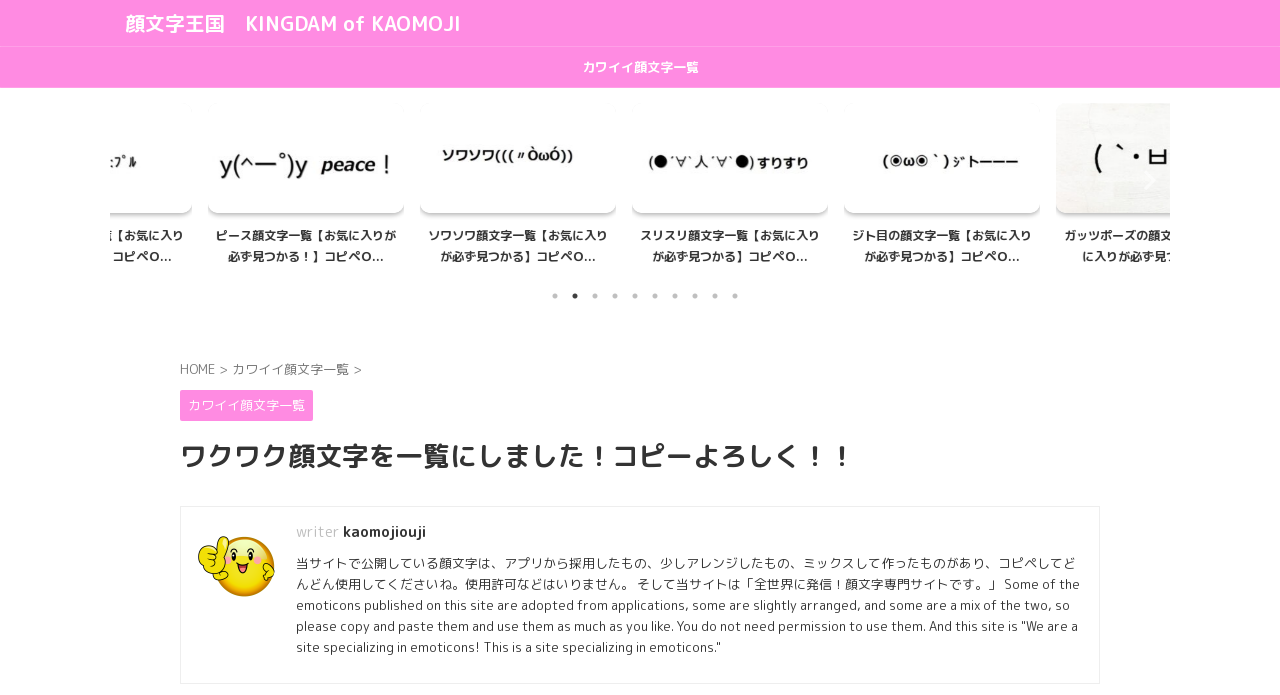

--- FILE ---
content_type: text/html; charset=UTF-8
request_url: https://www.enternation.jp/wakuwakukaomoji/
body_size: 40989
content:

<!DOCTYPE html>
<html lang="ja" class="s-navi-search-overlay  toc-style-default">
	<!--<![endif]-->
	<head prefix="og: http://ogp.me/ns# fb: http://ogp.me/ns/fb# article: http://ogp.me/ns/article#">
				<meta charset="UTF-8" >
		<meta name="viewport" content="width=device-width,initial-scale=1.0,user-scalable=no,viewport-fit=cover">
		<meta name="format-detection" content="telephone=no" >
		<meta name="referrer" content="no-referrer-when-downgrade"/>

		
		<link rel="alternate" type="application/rss+xml" title="顔文字王国　KINGDAM of KAOMOJI RSS Feed" href="https://www.enternation.jp/feed/" />
		<link rel="pingback" href="https://www.enternation.jp/xmlrpc.php" >
		<!--[if lt IE 9]>
		<script src="https://www.enternation.jp/wp-content/themes/affinger/js/html5shiv.js"></script>
		<![endif]-->
				<meta name='robots' content='max-image-preview:large' />
<title>ワクワク顔文字を一覧にしました！コピーよろしく！！ - 顔文字王国　KINGDAM of KAOMOJI</title>
<link rel='dns-prefetch' href='//www.googletagmanager.com' />
<link rel='dns-prefetch' href='//pagead2.googlesyndication.com' />
<link rel="alternate" title="oEmbed (JSON)" type="application/json+oembed" href="https://www.enternation.jp/wp-json/oembed/1.0/embed?url=https%3A%2F%2Fwww.enternation.jp%2Fwakuwakukaomoji%2F" />
<link rel="alternate" title="oEmbed (XML)" type="text/xml+oembed" href="https://www.enternation.jp/wp-json/oembed/1.0/embed?url=https%3A%2F%2Fwww.enternation.jp%2Fwakuwakukaomoji%2F&#038;format=xml" />
<style id='wp-img-auto-sizes-contain-inline-css' type='text/css'>
img:is([sizes=auto i],[sizes^="auto," i]){contain-intrinsic-size:3000px 1500px}
/*# sourceURL=wp-img-auto-sizes-contain-inline-css */
</style>
<style id='wp-emoji-styles-inline-css' type='text/css'>

	img.wp-smiley, img.emoji {
		display: inline !important;
		border: none !important;
		box-shadow: none !important;
		height: 1em !important;
		width: 1em !important;
		margin: 0 0.07em !important;
		vertical-align: -0.1em !important;
		background: none !important;
		padding: 0 !important;
	}
/*# sourceURL=wp-emoji-styles-inline-css */
</style>
<style id='wp-block-library-inline-css' type='text/css'>
:root{--wp-block-synced-color:#7a00df;--wp-block-synced-color--rgb:122,0,223;--wp-bound-block-color:var(--wp-block-synced-color);--wp-editor-canvas-background:#ddd;--wp-admin-theme-color:#007cba;--wp-admin-theme-color--rgb:0,124,186;--wp-admin-theme-color-darker-10:#006ba1;--wp-admin-theme-color-darker-10--rgb:0,107,160.5;--wp-admin-theme-color-darker-20:#005a87;--wp-admin-theme-color-darker-20--rgb:0,90,135;--wp-admin-border-width-focus:2px}@media (min-resolution:192dpi){:root{--wp-admin-border-width-focus:1.5px}}.wp-element-button{cursor:pointer}:root .has-very-light-gray-background-color{background-color:#eee}:root .has-very-dark-gray-background-color{background-color:#313131}:root .has-very-light-gray-color{color:#eee}:root .has-very-dark-gray-color{color:#313131}:root .has-vivid-green-cyan-to-vivid-cyan-blue-gradient-background{background:linear-gradient(135deg,#00d084,#0693e3)}:root .has-purple-crush-gradient-background{background:linear-gradient(135deg,#34e2e4,#4721fb 50%,#ab1dfe)}:root .has-hazy-dawn-gradient-background{background:linear-gradient(135deg,#faaca8,#dad0ec)}:root .has-subdued-olive-gradient-background{background:linear-gradient(135deg,#fafae1,#67a671)}:root .has-atomic-cream-gradient-background{background:linear-gradient(135deg,#fdd79a,#004a59)}:root .has-nightshade-gradient-background{background:linear-gradient(135deg,#330968,#31cdcf)}:root .has-midnight-gradient-background{background:linear-gradient(135deg,#020381,#2874fc)}:root{--wp--preset--font-size--normal:16px;--wp--preset--font-size--huge:42px}.has-regular-font-size{font-size:1em}.has-larger-font-size{font-size:2.625em}.has-normal-font-size{font-size:var(--wp--preset--font-size--normal)}.has-huge-font-size{font-size:var(--wp--preset--font-size--huge)}.has-text-align-center{text-align:center}.has-text-align-left{text-align:left}.has-text-align-right{text-align:right}.has-fit-text{white-space:nowrap!important}#end-resizable-editor-section{display:none}.aligncenter{clear:both}.items-justified-left{justify-content:flex-start}.items-justified-center{justify-content:center}.items-justified-right{justify-content:flex-end}.items-justified-space-between{justify-content:space-between}.screen-reader-text{border:0;clip-path:inset(50%);height:1px;margin:-1px;overflow:hidden;padding:0;position:absolute;width:1px;word-wrap:normal!important}.screen-reader-text:focus{background-color:#ddd;clip-path:none;color:#444;display:block;font-size:1em;height:auto;left:5px;line-height:normal;padding:15px 23px 14px;text-decoration:none;top:5px;width:auto;z-index:100000}html :where(.has-border-color){border-style:solid}html :where([style*=border-top-color]){border-top-style:solid}html :where([style*=border-right-color]){border-right-style:solid}html :where([style*=border-bottom-color]){border-bottom-style:solid}html :where([style*=border-left-color]){border-left-style:solid}html :where([style*=border-width]){border-style:solid}html :where([style*=border-top-width]){border-top-style:solid}html :where([style*=border-right-width]){border-right-style:solid}html :where([style*=border-bottom-width]){border-bottom-style:solid}html :where([style*=border-left-width]){border-left-style:solid}html :where(img[class*=wp-image-]){height:auto;max-width:100%}:where(figure){margin:0 0 1em}html :where(.is-position-sticky){--wp-admin--admin-bar--position-offset:var(--wp-admin--admin-bar--height,0px)}@media screen and (max-width:600px){html :where(.is-position-sticky){--wp-admin--admin-bar--position-offset:0px}}

/*# sourceURL=wp-block-library-inline-css */
</style><style id='global-styles-inline-css' type='text/css'>
:root{--wp--preset--aspect-ratio--square: 1;--wp--preset--aspect-ratio--4-3: 4/3;--wp--preset--aspect-ratio--3-4: 3/4;--wp--preset--aspect-ratio--3-2: 3/2;--wp--preset--aspect-ratio--2-3: 2/3;--wp--preset--aspect-ratio--16-9: 16/9;--wp--preset--aspect-ratio--9-16: 9/16;--wp--preset--color--black: #000000;--wp--preset--color--cyan-bluish-gray: #abb8c3;--wp--preset--color--white: #ffffff;--wp--preset--color--pale-pink: #f78da7;--wp--preset--color--vivid-red: #cf2e2e;--wp--preset--color--luminous-vivid-orange: #ff6900;--wp--preset--color--luminous-vivid-amber: #fcb900;--wp--preset--color--light-green-cyan: #eefaff;--wp--preset--color--vivid-green-cyan: #00d084;--wp--preset--color--pale-cyan-blue: #8ed1fc;--wp--preset--color--vivid-cyan-blue: #0693e3;--wp--preset--color--vivid-purple: #9b51e0;--wp--preset--color--soft-red: #e92f3d;--wp--preset--color--light-grayish-red: #fdf0f2;--wp--preset--color--vivid-yellow: #ffc107;--wp--preset--color--very-pale-yellow: #fffde7;--wp--preset--color--very-light-gray: #fafafa;--wp--preset--color--very-dark-gray: #313131;--wp--preset--color--original-color-a: #ff8be2;--wp--preset--color--original-color-b: #ff9fe7;--wp--preset--color--original-color-c: #fffbfc;--wp--preset--color--original-color-d: #ffffff;--wp--preset--gradient--vivid-cyan-blue-to-vivid-purple: linear-gradient(135deg,rgb(6,147,227) 0%,rgb(155,81,224) 100%);--wp--preset--gradient--light-green-cyan-to-vivid-green-cyan: linear-gradient(135deg,rgb(122,220,180) 0%,rgb(0,208,130) 100%);--wp--preset--gradient--luminous-vivid-amber-to-luminous-vivid-orange: linear-gradient(135deg,rgb(252,185,0) 0%,rgb(255,105,0) 100%);--wp--preset--gradient--luminous-vivid-orange-to-vivid-red: linear-gradient(135deg,rgb(255,105,0) 0%,rgb(207,46,46) 100%);--wp--preset--gradient--very-light-gray-to-cyan-bluish-gray: linear-gradient(135deg,rgb(238,238,238) 0%,rgb(169,184,195) 100%);--wp--preset--gradient--cool-to-warm-spectrum: linear-gradient(135deg,rgb(74,234,220) 0%,rgb(151,120,209) 20%,rgb(207,42,186) 40%,rgb(238,44,130) 60%,rgb(251,105,98) 80%,rgb(254,248,76) 100%);--wp--preset--gradient--blush-light-purple: linear-gradient(135deg,rgb(255,206,236) 0%,rgb(152,150,240) 100%);--wp--preset--gradient--blush-bordeaux: linear-gradient(135deg,rgb(254,205,165) 0%,rgb(254,45,45) 50%,rgb(107,0,62) 100%);--wp--preset--gradient--luminous-dusk: linear-gradient(135deg,rgb(255,203,112) 0%,rgb(199,81,192) 50%,rgb(65,88,208) 100%);--wp--preset--gradient--pale-ocean: linear-gradient(135deg,rgb(255,245,203) 0%,rgb(182,227,212) 50%,rgb(51,167,181) 100%);--wp--preset--gradient--electric-grass: linear-gradient(135deg,rgb(202,248,128) 0%,rgb(113,206,126) 100%);--wp--preset--gradient--midnight: linear-gradient(135deg,rgb(2,3,129) 0%,rgb(40,116,252) 100%);--wp--preset--font-size--small: .8em;--wp--preset--font-size--medium: 20px;--wp--preset--font-size--large: 1.5em;--wp--preset--font-size--x-large: 42px;--wp--preset--font-size--st-regular: 1em;--wp--preset--font-size--huge: 3em;--wp--preset--spacing--20: 0.44rem;--wp--preset--spacing--30: 0.67rem;--wp--preset--spacing--40: 1rem;--wp--preset--spacing--50: 1.5rem;--wp--preset--spacing--60: 2.25rem;--wp--preset--spacing--70: 3.38rem;--wp--preset--spacing--80: 5.06rem;--wp--preset--spacing--af-spacing-ss: 5px;--wp--preset--spacing--af-spacing-s: 10px;--wp--preset--spacing--af-spacing-m: 20px;--wp--preset--spacing--af-spacing-l: 40px;--wp--preset--spacing--af-spacing-ll: 60px;--wp--preset--spacing--af-spacing-xl: 80px;--wp--preset--spacing--af-spacing-xxl: 100px;--wp--preset--shadow--natural: 6px 6px 9px rgba(0, 0, 0, 0.2);--wp--preset--shadow--deep: 12px 12px 50px rgba(0, 0, 0, 0.4);--wp--preset--shadow--sharp: 6px 6px 0px rgba(0, 0, 0, 0.2);--wp--preset--shadow--outlined: 6px 6px 0px -3px rgb(255, 255, 255), 6px 6px rgb(0, 0, 0);--wp--preset--shadow--crisp: 6px 6px 0px rgb(0, 0, 0);}:where(.is-layout-flex){gap: 0.5em;}:where(.is-layout-grid){gap: 0.5em;}body .is-layout-flex{display: flex;}.is-layout-flex{flex-wrap: wrap;align-items: center;}.is-layout-flex > :is(*, div){margin: 0;}body .is-layout-grid{display: grid;}.is-layout-grid > :is(*, div){margin: 0;}:where(.wp-block-columns.is-layout-flex){gap: 2em;}:where(.wp-block-columns.is-layout-grid){gap: 2em;}:where(.wp-block-post-template.is-layout-flex){gap: 1.25em;}:where(.wp-block-post-template.is-layout-grid){gap: 1.25em;}.has-black-color{color: var(--wp--preset--color--black) !important;}.has-cyan-bluish-gray-color{color: var(--wp--preset--color--cyan-bluish-gray) !important;}.has-white-color{color: var(--wp--preset--color--white) !important;}.has-pale-pink-color{color: var(--wp--preset--color--pale-pink) !important;}.has-vivid-red-color{color: var(--wp--preset--color--vivid-red) !important;}.has-luminous-vivid-orange-color{color: var(--wp--preset--color--luminous-vivid-orange) !important;}.has-luminous-vivid-amber-color{color: var(--wp--preset--color--luminous-vivid-amber) !important;}.has-light-green-cyan-color{color: var(--wp--preset--color--light-green-cyan) !important;}.has-vivid-green-cyan-color{color: var(--wp--preset--color--vivid-green-cyan) !important;}.has-pale-cyan-blue-color{color: var(--wp--preset--color--pale-cyan-blue) !important;}.has-vivid-cyan-blue-color{color: var(--wp--preset--color--vivid-cyan-blue) !important;}.has-vivid-purple-color{color: var(--wp--preset--color--vivid-purple) !important;}.has-black-background-color{background-color: var(--wp--preset--color--black) !important;}.has-cyan-bluish-gray-background-color{background-color: var(--wp--preset--color--cyan-bluish-gray) !important;}.has-white-background-color{background-color: var(--wp--preset--color--white) !important;}.has-pale-pink-background-color{background-color: var(--wp--preset--color--pale-pink) !important;}.has-vivid-red-background-color{background-color: var(--wp--preset--color--vivid-red) !important;}.has-luminous-vivid-orange-background-color{background-color: var(--wp--preset--color--luminous-vivid-orange) !important;}.has-luminous-vivid-amber-background-color{background-color: var(--wp--preset--color--luminous-vivid-amber) !important;}.has-light-green-cyan-background-color{background-color: var(--wp--preset--color--light-green-cyan) !important;}.has-vivid-green-cyan-background-color{background-color: var(--wp--preset--color--vivid-green-cyan) !important;}.has-pale-cyan-blue-background-color{background-color: var(--wp--preset--color--pale-cyan-blue) !important;}.has-vivid-cyan-blue-background-color{background-color: var(--wp--preset--color--vivid-cyan-blue) !important;}.has-vivid-purple-background-color{background-color: var(--wp--preset--color--vivid-purple) !important;}.has-black-border-color{border-color: var(--wp--preset--color--black) !important;}.has-cyan-bluish-gray-border-color{border-color: var(--wp--preset--color--cyan-bluish-gray) !important;}.has-white-border-color{border-color: var(--wp--preset--color--white) !important;}.has-pale-pink-border-color{border-color: var(--wp--preset--color--pale-pink) !important;}.has-vivid-red-border-color{border-color: var(--wp--preset--color--vivid-red) !important;}.has-luminous-vivid-orange-border-color{border-color: var(--wp--preset--color--luminous-vivid-orange) !important;}.has-luminous-vivid-amber-border-color{border-color: var(--wp--preset--color--luminous-vivid-amber) !important;}.has-light-green-cyan-border-color{border-color: var(--wp--preset--color--light-green-cyan) !important;}.has-vivid-green-cyan-border-color{border-color: var(--wp--preset--color--vivid-green-cyan) !important;}.has-pale-cyan-blue-border-color{border-color: var(--wp--preset--color--pale-cyan-blue) !important;}.has-vivid-cyan-blue-border-color{border-color: var(--wp--preset--color--vivid-cyan-blue) !important;}.has-vivid-purple-border-color{border-color: var(--wp--preset--color--vivid-purple) !important;}.has-vivid-cyan-blue-to-vivid-purple-gradient-background{background: var(--wp--preset--gradient--vivid-cyan-blue-to-vivid-purple) !important;}.has-light-green-cyan-to-vivid-green-cyan-gradient-background{background: var(--wp--preset--gradient--light-green-cyan-to-vivid-green-cyan) !important;}.has-luminous-vivid-amber-to-luminous-vivid-orange-gradient-background{background: var(--wp--preset--gradient--luminous-vivid-amber-to-luminous-vivid-orange) !important;}.has-luminous-vivid-orange-to-vivid-red-gradient-background{background: var(--wp--preset--gradient--luminous-vivid-orange-to-vivid-red) !important;}.has-very-light-gray-to-cyan-bluish-gray-gradient-background{background: var(--wp--preset--gradient--very-light-gray-to-cyan-bluish-gray) !important;}.has-cool-to-warm-spectrum-gradient-background{background: var(--wp--preset--gradient--cool-to-warm-spectrum) !important;}.has-blush-light-purple-gradient-background{background: var(--wp--preset--gradient--blush-light-purple) !important;}.has-blush-bordeaux-gradient-background{background: var(--wp--preset--gradient--blush-bordeaux) !important;}.has-luminous-dusk-gradient-background{background: var(--wp--preset--gradient--luminous-dusk) !important;}.has-pale-ocean-gradient-background{background: var(--wp--preset--gradient--pale-ocean) !important;}.has-electric-grass-gradient-background{background: var(--wp--preset--gradient--electric-grass) !important;}.has-midnight-gradient-background{background: var(--wp--preset--gradient--midnight) !important;}.has-small-font-size{font-size: var(--wp--preset--font-size--small) !important;}.has-medium-font-size{font-size: var(--wp--preset--font-size--medium) !important;}.has-large-font-size{font-size: var(--wp--preset--font-size--large) !important;}.has-x-large-font-size{font-size: var(--wp--preset--font-size--x-large) !important;}
/*# sourceURL=global-styles-inline-css */
</style>

<style id='classic-theme-styles-inline-css' type='text/css'>
/*! This file is auto-generated */
.wp-block-button__link{color:#fff;background-color:#32373c;border-radius:9999px;box-shadow:none;text-decoration:none;padding:calc(.667em + 2px) calc(1.333em + 2px);font-size:1.125em}.wp-block-file__button{background:#32373c;color:#fff;text-decoration:none}
/*# sourceURL=/wp-includes/css/classic-themes.min.css */
</style>
<link rel='stylesheet' id='normalize-css' href='https://www.enternation.jp/wp-content/themes/affinger/css/normalize.css?ver=1.5.9' type='text/css' media='all' />
<link rel='stylesheet' id='st_svg-css' href='https://www.enternation.jp/wp-content/themes/affinger/st_svg/style.css?ver=20240601' type='text/css' media='all' />
<link rel='stylesheet' id='slick-css' href='https://www.enternation.jp/wp-content/themes/affinger/vendor/slick/slick.css?ver=1.8.0' type='text/css' media='all' />
<link rel='stylesheet' id='slick-theme-css' href='https://www.enternation.jp/wp-content/themes/affinger/vendor/slick/slick-theme.css?ver=1.8.0' type='text/css' media='all' />
<link rel='stylesheet' id='fonts-googleapis-roundedmplus1c-css' href='//fonts.googleapis.com/css?family=M+PLUS+Rounded+1c%3A400%2C700&#038;display=swap&#038;subset=japanese&#038;ver=6.9' type='text/css' media='all' />
<link rel='stylesheet' id='fonts-googleapis-roboto400-css' href='//fonts.googleapis.com/css2?family=Roboto%3Awght%40400&#038;display=swap&#038;ver=6.9' type='text/css' media='all' />
<link rel='stylesheet' id='style-css' href='https://www.enternation.jp/wp-content/themes/affinger/style.css?ver=20240601' type='text/css' media='all' />
<link rel='stylesheet' id='child-style-css' href='https://www.enternation.jp/wp-content/themes/affinger-child/style.css?ver=20240601' type='text/css' media='all' />
<link rel='stylesheet' id='single-css' href='https://www.enternation.jp/wp-content/themes/affinger/st-rankcss.php' type='text/css' media='all' />
<link rel='stylesheet' id='af-custom-fields-frontend-css' href='https://www.enternation.jp/wp-content/themes/affinger/af-custom-fields/css/frontend.css?ver=1.0.0' type='text/css' media='all' />
<link rel='stylesheet' id='st-themecss-css' href='https://www.enternation.jp/wp-content/themes/affinger/st-themecss-loader.php?ver=6.9' type='text/css' media='all' />
<script type="text/javascript" src="https://www.enternation.jp/wp-content/themes/affinger-child/js/st_wp_head.js?ver=6.9" id="st-theme-head-js-js"></script>
<script type="text/javascript" src="https://www.enternation.jp/wp-includes/js/jquery/jquery.min.js?ver=3.7.1" id="jquery-core-js"></script>
<script type="text/javascript" src="https://www.enternation.jp/wp-includes/js/jquery/jquery-migrate.min.js?ver=3.4.1" id="jquery-migrate-js"></script>

<!-- Site Kit によって追加された Google タグ（gtag.js）スニペット -->
<!-- Google アナリティクス スニペット (Site Kit が追加) -->
<script type="text/javascript" src="https://www.googletagmanager.com/gtag/js?id=GT-MKR8FK4" id="google_gtagjs-js" async></script>
<script type="text/javascript" id="google_gtagjs-js-after">
/* <![CDATA[ */
window.dataLayer = window.dataLayer || [];function gtag(){dataLayer.push(arguments);}
gtag("set","linker",{"domains":["www.enternation.jp"]});
gtag("js", new Date());
gtag("set", "developer_id.dZTNiMT", true);
gtag("config", "GT-MKR8FK4");
//# sourceURL=google_gtagjs-js-after
/* ]]> */
</script>
<link rel="https://api.w.org/" href="https://www.enternation.jp/wp-json/" /><link rel="alternate" title="JSON" type="application/json" href="https://www.enternation.jp/wp-json/wp/v2/posts/257" /><link rel='shortlink' href='https://www.enternation.jp/?p=257' />
<meta name="generator" content="Site Kit by Google 1.171.0" /><meta name="robots" content="index, follow" />
<meta name="thumbnail" content="https://www.enternation.jp/wp-content/uploads/2022/08/773.jpg">
<meta name="google-site-verification" content="dzqXX_fc9pFfZ8hLHm99DQdNu95Ln89Z8U_iYWoHbCU" />
<script async src="https://pagead2.googlesyndication.com/pagead/js/adsbygoogle.js?client=ca-pub-1358709275805888"
     crossorigin="anonymous"></script>
<link rel="canonical" href="https://www.enternation.jp/wakuwakukaomoji/" />

<!-- Site Kit が追加した Google AdSense メタタグ -->
<meta name="google-adsense-platform-account" content="ca-host-pub-2644536267352236">
<meta name="google-adsense-platform-domain" content="sitekit.withgoogle.com">
<!-- Site Kit が追加した End Google AdSense メタタグ -->
<noscript><style>.lazyload[data-src]{display:none !important;}</style></noscript><style>.lazyload{background-image:none !important;}.lazyload:before{background-image:none !important;}</style>
<!-- Google AdSense スニペット (Site Kit が追加) -->
<script type="text/javascript" async="async" src="https://pagead2.googlesyndication.com/pagead/js/adsbygoogle.js?client=ca-pub-1358709275805888&amp;host=ca-host-pub-2644536267352236" crossorigin="anonymous"></script>

<!-- (ここまで) Google AdSense スニペット (Site Kit が追加) -->
<link rel="icon" href="https://www.enternation.jp/wp-content/uploads/2022/08/cropped-7-32x32.png" sizes="32x32" />
<link rel="icon" href="https://www.enternation.jp/wp-content/uploads/2022/08/cropped-7-192x192.png" sizes="192x192" />
<link rel="apple-touch-icon" href="https://www.enternation.jp/wp-content/uploads/2022/08/cropped-7-180x180.png" />
<meta name="msapplication-TileImage" content="https://www.enternation.jp/wp-content/uploads/2022/08/cropped-7-270x270.png" />
		
<!-- OGP -->

<meta property="og:type" content="article">
<meta property="og:title" content="ワクワク顔文字を一覧にしました！コピーよろしく！！">
<meta property="og:url" content="https://www.enternation.jp/wakuwakukaomoji/">
<meta property="og:description" content="ワクワクの顔文字一覧だ！！ (っ ॑꒳ ॑c)ﾜｸﾜｸ ((o(´∀｀)o))ﾜｸﾜｸ o(●´ω｀●)oわくわく♪ ﾙﾝﾙﾝ((´I `*))♪ ワクo(´∇｀*o)(o*´∇｀)oワク (＊≧▽≦">
<meta property="og:site_name" content="顔文字王国　KINGDAM of KAOMOJI">
<meta property="og:image" content="https://www.enternation.jp/wp-content/uploads/2022/08/773.jpg">


	<meta property="article:published_time" content="2022-08-26T11:28:23+09:00" />
		<meta property="article:author" content="kaomojiouji" />


	<meta name="twitter:card" content="summary_large_image">
	
<meta name="twitter:title" content="ワクワク顔文字を一覧にしました！コピーよろしく！！">
<meta name="twitter:description" content="ワクワクの顔文字一覧だ！！ (っ ॑꒳ ॑c)ﾜｸﾜｸ ((o(´∀｀)o))ﾜｸﾜｸ o(●´ω｀●)oわくわく♪ ﾙﾝﾙﾝ((´I `*))♪ ワクo(´∇｀*o)(o*´∇｀)oワク (＊≧▽≦">
<meta name="twitter:image" content="https://www.enternation.jp/wp-content/uploads/2022/08/773.jpg">
<!-- /OGP -->
		


<script>
	(function (window, document, $, undefined) {
		'use strict';

		var SlideBox = (function () {
			/**
			 * @param $element
			 *
			 * @constructor
			 */
			function SlideBox($element) {
				this._$element = $element;
			}

			SlideBox.prototype.$content = function () {
				return this._$element.find('[data-st-slidebox-content]');
			};

			SlideBox.prototype.$toggle = function () {
				return this._$element.find('[data-st-slidebox-toggle]');
			};

			SlideBox.prototype.$icon = function () {
				return this._$element.find('[data-st-slidebox-icon]');
			};

			SlideBox.prototype.$text = function () {
				return this._$element.find('[data-st-slidebox-text]');
			};

			SlideBox.prototype.is_expanded = function () {
				return !!(this._$element.filter('[data-st-slidebox-expanded="true"]').length);
			};

			SlideBox.prototype.expand = function () {
				var self = this;

				this.$content().slideDown()
					.promise()
					.then(function () {
						var $icon = self.$icon();
						var $text = self.$text();

						$icon.removeClass($icon.attr('data-st-slidebox-icon-collapsed'))
							.addClass($icon.attr('data-st-slidebox-icon-expanded'))

						$text.text($text.attr('data-st-slidebox-text-expanded'))

						self._$element.removeClass('is-collapsed')
							.addClass('is-expanded');

						self._$element.attr('data-st-slidebox-expanded', 'true');
					});
			};

			SlideBox.prototype.collapse = function () {
				var self = this;

				this.$content().slideUp()
					.promise()
					.then(function () {
						var $icon = self.$icon();
						var $text = self.$text();

						$icon.removeClass($icon.attr('data-st-slidebox-icon-expanded'))
							.addClass($icon.attr('data-st-slidebox-icon-collapsed'))

						$text.text($text.attr('data-st-slidebox-text-collapsed'))

						self._$element.removeClass('is-expanded')
							.addClass('is-collapsed');

						self._$element.attr('data-st-slidebox-expanded', 'false');
					});
			};

			SlideBox.prototype.toggle = function () {
				if (this.is_expanded()) {
					this.collapse();
				} else {
					this.expand();
				}
			};

			SlideBox.prototype.add_event_listeners = function () {
				var self = this;

				this.$toggle().on('click', function (event) {
					self.toggle();
				});
			};

			SlideBox.prototype.initialize = function () {
				this.add_event_listeners();
			};

			return SlideBox;
		}());

		function on_ready() {
			var slideBoxes = [];

			$('[data-st-slidebox]').each(function () {
				var $element = $(this);
				var slideBox = new SlideBox($element);

				slideBoxes.push(slideBox);

				slideBox.initialize();
			});

			return slideBoxes;
		}

		$(on_ready);
	}(window, window.document, jQuery));
</script>

	<script>
		(function (window, document, $, undefined) {
			'use strict';

			$(function(){
			$('.post h2:not([class^="is-style-st-heading-custom-"]):not([class*=" is-style-st-heading-custom-"]):not(.st-css-no2) , .h2modoki').wrapInner('<span class="st-dash-design"></span>');
			})
		}(window, window.document, jQuery));
	</script>

<script>
	(function (window, document, $, undefined) {
		'use strict';

		$(function(){
			/* 第一階層のみの目次にクラスを挿入 */
			$("#toc_container:not(:has(ul ul))").addClass("only-toc");
			/* アコーディオンメニュー内のカテゴリーにクラス追加 */
			$(".st-ac-box ul:has(.cat-item)").each(function(){
				$(this).addClass("st-ac-cat");
			});
		});
	}(window, window.document, jQuery));
</script>

<script>
	(function (window, document, $, undefined) {
		'use strict';

		$(function(){
									$('.st-star').parent('.rankh4').css('padding-bottom','5px'); // スターがある場合のランキング見出し調整
		});
	}(window, window.document, jQuery));
</script>




	<script>
		(function (window, document, $, undefined) {
			'use strict';

			$(function() {
				$('.is-style-st-paragraph-kaiwa').wrapInner('<span class="st-paragraph-kaiwa-text">');
			});
		}(window, window.document, jQuery));
	</script>

	<script>
		(function (window, document, $, undefined) {
			'use strict';

			$(function() {
				$('.is-style-st-paragraph-kaiwa-b').wrapInner('<span class="st-paragraph-kaiwa-text">');
			});
		}(window, window.document, jQuery));
	</script>

<script>
	/* Gutenbergスタイルを調整 */
	(function (window, document, $, undefined) {
		'use strict';

		$(function() {
			$( '[class^="is-style-st-paragraph-"],[class*=" is-style-st-paragraph-"]' ).wrapInner( '<span class="st-noflex"></span>' );
		});
	}(window, window.document, jQuery));
</script>




			</head>
	<body ontouchstart="" class="wp-singular post-template-default single single-post postid-257 single-format-standard wp-theme-affinger wp-child-theme-affinger-child st-af single-cat-5 not-front-page" >				<div id="st-ami">
				<div id="wrapper" class="colum1" ontouchstart="">
				<div id="wrapper-in">

					

<header id="">
	<div id="header-full">
		<div id="headbox-bg-fixed">
			<div id="headbox-bg">
				<div id="headbox">

						<nav id="s-navi" class="pcnone" data-st-nav data-st-nav-type="normal">
		<dl class="acordion is-active" data-st-nav-primary>
			<dt class="trigger">
				<p class="acordion_button"><span class="op op-menu"><i class="st-fa st-svg-menu_thin"></i></span></p>

				
									<div id="st-mobile-logo"></div>
				
				<!-- 追加メニュー -->
				
				<!-- 追加メニュー2 -->
				
			</dt>

			<dd class="acordion_tree">
				<div class="acordion_tree_content">

					
					
					<div class="clear"></div>

					
				</div>
			</dd>

					</dl>

					</nav>

											<div id="header-l">
							
							<div id="st-text-logo">
									<!-- ロゴ又はブログ名 -->
    					<p class="sitename sitename-only"><a href="https://www.enternation.jp/">
                                    顔文字王国　KINGDAM of KAOMOJI                            </a></p>
            
							</div>
						</div><!-- /#header-l -->
					
					<div id="header-r" class="smanone">
						
					</div><!-- /#header-r -->

				</div><!-- /#headbox -->
			</div><!-- /#headbox-bg clearfix -->
		</div><!-- /#headbox-bg-fixed -->

		
		
		
		
			

			<div id="gazou-wide">
					<div id="st-menubox">
			<div id="st-menuwide">
				<div id="st-menuwide-fixed">
					<nav class="smanone clearfix"><ul id="menu-%e9%a1%94%e6%96%87%e5%ad%97%e4%b8%80%e8%a6%a7" class="menu"><li id="menu-item-35" class="menu-item menu-item-type-taxonomy menu-item-object-category current-post-ancestor current-menu-parent current-post-parent menu-item-35"><a href="https://www.enternation.jp/category/kawaii-kaomoji/">カワイイ顔文字一覧</a></li>
</ul></nav>				</div>
			</div>
		</div>
										<div id="st-headerbox">
						<div id="st-header">
						</div>
					</div>
									</div>
		
	</div><!-- #header-full -->

	
	<div id="st-header-under-widgets-box-wrap">
		<div id="st-header-under-widgets-box">
							<div id="st-header-bottom-category">
					

	<div class="slider post-slider content-post-slider has-date has-more is-center-mode is-fullsize is-fullsize-text"
	     data-slick="{&quot;slidesToShow&quot;:5,&quot;adaptiveHeight&quot;:true,&quot;autoplay&quot;:true,&quot;dots&quot;:true,&quot;responsive&quot;:[{&quot;breakpoint&quot;:960,&quot;settings&quot;:{&quot;slidesToShow&quot;:3}},{&quot;breakpoint&quot;:560,&quot;settings&quot;:{&quot;slidesToShow&quot;:1,&quot;centerMode&quot;:true,&quot;centerPadding&quot;:&quot;80px&quot;}}],&quot;centerMode&quot;:false}">
		
			
			<div class="slider-item post-slide">
				<div class="post-slide-image">
					
							<a href="https://www.enternation.jp/purupuru-kaomoji/">
			<img width="1000" height="500" src="[data-uri]" class="attachment-full size-full wp-post-image lazyload" alt="" decoding="async" fetchpriority="high"   data-src="https://www.enternation.jp/wp-content/uploads/2023/01/86.jpg" data-srcset="https://www.enternation.jp/wp-content/uploads/2023/01/86.jpg 1000w, https://www.enternation.jp/wp-content/uploads/2023/01/86-300x150.jpg 300w, https://www.enternation.jp/wp-content/uploads/2023/01/86-768x384.jpg 768w" data-sizes="auto" data-eio-rwidth="1000" data-eio-rheight="500" /><noscript><img width="1000" height="500" src="https://www.enternation.jp/wp-content/uploads/2023/01/86.jpg" class="attachment-full size-full wp-post-image" alt="" decoding="async" fetchpriority="high" srcset="https://www.enternation.jp/wp-content/uploads/2023/01/86.jpg 1000w, https://www.enternation.jp/wp-content/uploads/2023/01/86-300x150.jpg 300w, https://www.enternation.jp/wp-content/uploads/2023/01/86-768x384.jpg 768w" sizes="(max-width: 1000px) 100vw, 1000px" data-eio="l" /></noscript>		</a>
	
				</div>
									<div class="post-slide-body">
						<div class="post-slide-text">
							<p class="post-slide-title"><a href="https://www.enternation.jp/purupuru-kaomoji/">プルプル顔文字一覧【お気に入りが必ず見つかる】コピペＯ...</a></p>
						</div>

											</div>
							</div>
		
			
			<div class="slider-item post-slide">
				<div class="post-slide-image">
					
							<a href="https://www.enternation.jp/peace-kaomoji/">
			<img width="1000" height="500" src="[data-uri]" class="attachment-full size-full wp-post-image lazyload" alt="" decoding="async"   data-src="https://www.enternation.jp/wp-content/uploads/2022/12/peace9.jpg" data-srcset="https://www.enternation.jp/wp-content/uploads/2022/12/peace9.jpg 1000w, https://www.enternation.jp/wp-content/uploads/2022/12/peace9-300x150.jpg 300w, https://www.enternation.jp/wp-content/uploads/2022/12/peace9-768x384.jpg 768w" data-sizes="auto" data-eio-rwidth="1000" data-eio-rheight="500" /><noscript><img width="1000" height="500" src="https://www.enternation.jp/wp-content/uploads/2022/12/peace9.jpg" class="attachment-full size-full wp-post-image" alt="" decoding="async" srcset="https://www.enternation.jp/wp-content/uploads/2022/12/peace9.jpg 1000w, https://www.enternation.jp/wp-content/uploads/2022/12/peace9-300x150.jpg 300w, https://www.enternation.jp/wp-content/uploads/2022/12/peace9-768x384.jpg 768w" sizes="(max-width: 1000px) 100vw, 1000px" data-eio="l" /></noscript>		</a>
	
				</div>
									<div class="post-slide-body">
						<div class="post-slide-text">
							<p class="post-slide-title"><a href="https://www.enternation.jp/peace-kaomoji/">ピース顔文字一覧【お気に入りが必ず見つかる！】コピペＯ...</a></p>
						</div>

											</div>
							</div>
		
			
			<div class="slider-item post-slide">
				<div class="post-slide-image">
					
							<a href="https://www.enternation.jp/sowasowa-kaomoji/">
			<img width="1000" height="500" src="[data-uri]" class="attachment-full size-full wp-post-image lazyload" alt="" decoding="async"   data-src="https://www.enternation.jp/wp-content/uploads/2022/12/sowasowa.jpg" data-srcset="https://www.enternation.jp/wp-content/uploads/2022/12/sowasowa.jpg 1000w, https://www.enternation.jp/wp-content/uploads/2022/12/sowasowa-300x150.jpg 300w, https://www.enternation.jp/wp-content/uploads/2022/12/sowasowa-768x384.jpg 768w" data-sizes="auto" data-eio-rwidth="1000" data-eio-rheight="500" /><noscript><img width="1000" height="500" src="https://www.enternation.jp/wp-content/uploads/2022/12/sowasowa.jpg" class="attachment-full size-full wp-post-image" alt="" decoding="async" srcset="https://www.enternation.jp/wp-content/uploads/2022/12/sowasowa.jpg 1000w, https://www.enternation.jp/wp-content/uploads/2022/12/sowasowa-300x150.jpg 300w, https://www.enternation.jp/wp-content/uploads/2022/12/sowasowa-768x384.jpg 768w" sizes="(max-width: 1000px) 100vw, 1000px" data-eio="l" /></noscript>		</a>
	
				</div>
									<div class="post-slide-body">
						<div class="post-slide-text">
							<p class="post-slide-title"><a href="https://www.enternation.jp/sowasowa-kaomoji/">ソワソワ顔文字一覧【お気に入りが必ず見つかる】コピペＯ...</a></p>
						</div>

											</div>
							</div>
		
			
			<div class="slider-item post-slide">
				<div class="post-slide-image">
					
							<a href="https://www.enternation.jp/surisurikaomoji/">
			<img width="1000" height="500" src="[data-uri]" class="attachment-full size-full wp-post-image lazyload" alt="" decoding="async"   data-src="https://www.enternation.jp/wp-content/uploads/2022/12/surisuri67.jpg" data-srcset="https://www.enternation.jp/wp-content/uploads/2022/12/surisuri67.jpg 1000w, https://www.enternation.jp/wp-content/uploads/2022/12/surisuri67-300x150.jpg 300w, https://www.enternation.jp/wp-content/uploads/2022/12/surisuri67-768x384.jpg 768w" data-sizes="auto" data-eio-rwidth="1000" data-eio-rheight="500" /><noscript><img width="1000" height="500" src="https://www.enternation.jp/wp-content/uploads/2022/12/surisuri67.jpg" class="attachment-full size-full wp-post-image" alt="" decoding="async" srcset="https://www.enternation.jp/wp-content/uploads/2022/12/surisuri67.jpg 1000w, https://www.enternation.jp/wp-content/uploads/2022/12/surisuri67-300x150.jpg 300w, https://www.enternation.jp/wp-content/uploads/2022/12/surisuri67-768x384.jpg 768w" sizes="(max-width: 1000px) 100vw, 1000px" data-eio="l" /></noscript>		</a>
	
				</div>
									<div class="post-slide-body">
						<div class="post-slide-text">
							<p class="post-slide-title"><a href="https://www.enternation.jp/surisurikaomoji/">スリスリ顔文字一覧【お気に入りが必ず見つかる】コピペＯ...</a></p>
						</div>

											</div>
							</div>
		
			
			<div class="slider-item post-slide">
				<div class="post-slide-image">
					
							<a href="https://www.enternation.jp/jitome-kaomoji/">
			<img width="1000" height="500" src="[data-uri]" class="attachment-full size-full wp-post-image lazyload" alt="" decoding="async"   data-src="https://www.enternation.jp/wp-content/uploads/2022/12/jito-.jpg" data-srcset="https://www.enternation.jp/wp-content/uploads/2022/12/jito-.jpg 1000w, https://www.enternation.jp/wp-content/uploads/2022/12/jito--300x150.jpg 300w, https://www.enternation.jp/wp-content/uploads/2022/12/jito--768x384.jpg 768w" data-sizes="auto" data-eio-rwidth="1000" data-eio-rheight="500" /><noscript><img width="1000" height="500" src="https://www.enternation.jp/wp-content/uploads/2022/12/jito-.jpg" class="attachment-full size-full wp-post-image" alt="" decoding="async" srcset="https://www.enternation.jp/wp-content/uploads/2022/12/jito-.jpg 1000w, https://www.enternation.jp/wp-content/uploads/2022/12/jito--300x150.jpg 300w, https://www.enternation.jp/wp-content/uploads/2022/12/jito--768x384.jpg 768w" sizes="(max-width: 1000px) 100vw, 1000px" data-eio="l" /></noscript>		</a>
	
				</div>
									<div class="post-slide-body">
						<div class="post-slide-text">
							<p class="post-slide-title"><a href="https://www.enternation.jp/jitome-kaomoji/">ジト目の顔文字一覧【お気に入りが必ず見つかる】コピペＯ...</a></p>
						</div>

											</div>
							</div>
		
			
			<div class="slider-item post-slide">
				<div class="post-slide-image">
					
							<a href="https://www.enternation.jp/gattu-po-zu-kaomoji/">
			<img width="1000" height="563" src="[data-uri]" class="attachment-full size-full wp-post-image lazyload" alt="" decoding="async"   data-src="https://www.enternation.jp/wp-content/uploads/2022/12/ga2.jpg" data-srcset="https://www.enternation.jp/wp-content/uploads/2022/12/ga2.jpg 1000w, https://www.enternation.jp/wp-content/uploads/2022/12/ga2-300x169.jpg 300w, https://www.enternation.jp/wp-content/uploads/2022/12/ga2-768x432.jpg 768w" data-sizes="auto" data-eio-rwidth="1000" data-eio-rheight="563" /><noscript><img width="1000" height="563" src="https://www.enternation.jp/wp-content/uploads/2022/12/ga2.jpg" class="attachment-full size-full wp-post-image" alt="" decoding="async" srcset="https://www.enternation.jp/wp-content/uploads/2022/12/ga2.jpg 1000w, https://www.enternation.jp/wp-content/uploads/2022/12/ga2-300x169.jpg 300w, https://www.enternation.jp/wp-content/uploads/2022/12/ga2-768x432.jpg 768w" sizes="(max-width: 1000px) 100vw, 1000px" data-eio="l" /></noscript>		</a>
	
				</div>
									<div class="post-slide-body">
						<div class="post-slide-text">
							<p class="post-slide-title"><a href="https://www.enternation.jp/gattu-po-zu-kaomoji/">ガッツポーズの顔文字一覧【お気に入りが必ず見つかる！】</a></p>
						</div>

											</div>
							</div>
		
			
			<div class="slider-item post-slide">
				<div class="post-slide-image">
					
							<a href="https://www.enternation.jp/buruburu-kaomoji/">
			<img width="1000" height="500" src="[data-uri]" class="attachment-full size-full wp-post-image lazyload" alt="" decoding="async"   data-src="https://www.enternation.jp/wp-content/uploads/2022/11/bulubulu59.jpg" data-srcset="https://www.enternation.jp/wp-content/uploads/2022/11/bulubulu59.jpg 1000w, https://www.enternation.jp/wp-content/uploads/2022/11/bulubulu59-300x150.jpg 300w, https://www.enternation.jp/wp-content/uploads/2022/11/bulubulu59-768x384.jpg 768w" data-sizes="auto" data-eio-rwidth="1000" data-eio-rheight="500" /><noscript><img width="1000" height="500" src="https://www.enternation.jp/wp-content/uploads/2022/11/bulubulu59.jpg" class="attachment-full size-full wp-post-image" alt="" decoding="async" srcset="https://www.enternation.jp/wp-content/uploads/2022/11/bulubulu59.jpg 1000w, https://www.enternation.jp/wp-content/uploads/2022/11/bulubulu59-300x150.jpg 300w, https://www.enternation.jp/wp-content/uploads/2022/11/bulubulu59-768x384.jpg 768w" sizes="(max-width: 1000px) 100vw, 1000px" data-eio="l" /></noscript>		</a>
	
				</div>
									<div class="post-slide-body">
						<div class="post-slide-text">
							<p class="post-slide-title"><a href="https://www.enternation.jp/buruburu-kaomoji/">ぶるぶる顔一覧【お気に入りが必ず見つかる！】コピペＯＫ</a></p>
						</div>

											</div>
							</div>
		
			
			<div class="slider-item post-slide">
				<div class="post-slide-image">
					
							<a href="https://www.enternation.jp/ha-i-kaomoji/">
			<img width="1000" height="500" src="[data-uri]" class="attachment-full size-full wp-post-image lazyload" alt="" decoding="async"   data-src="https://www.enternation.jp/wp-content/uploads/2022/11/ha-i-7.jpg" data-srcset="https://www.enternation.jp/wp-content/uploads/2022/11/ha-i-7.jpg 1000w, https://www.enternation.jp/wp-content/uploads/2022/11/ha-i-7-300x150.jpg 300w, https://www.enternation.jp/wp-content/uploads/2022/11/ha-i-7-768x384.jpg 768w" data-sizes="auto" data-eio-rwidth="1000" data-eio-rheight="500" /><noscript><img width="1000" height="500" src="https://www.enternation.jp/wp-content/uploads/2022/11/ha-i-7.jpg" class="attachment-full size-full wp-post-image" alt="" decoding="async" srcset="https://www.enternation.jp/wp-content/uploads/2022/11/ha-i-7.jpg 1000w, https://www.enternation.jp/wp-content/uploads/2022/11/ha-i-7-300x150.jpg 300w, https://www.enternation.jp/wp-content/uploads/2022/11/ha-i-7-768x384.jpg 768w" sizes="(max-width: 1000px) 100vw, 1000px" data-eio="l" /></noscript>		</a>
	
				</div>
									<div class="post-slide-body">
						<div class="post-slide-text">
							<p class="post-slide-title"><a href="https://www.enternation.jp/ha-i-kaomoji/">はーい顔文字一覧【お気に入りが必ず見つかる！】コピペＯ...</a></p>
						</div>

											</div>
							</div>
		
			
			<div class="slider-item post-slide">
				<div class="post-slide-image">
					
							<a href="https://www.enternation.jp/chu-kaomoji/">
			<img width="1000" height="500" src="[data-uri]" class="attachment-full size-full wp-post-image lazyload" alt="" decoding="async"   data-src="https://www.enternation.jp/wp-content/uploads/2022/11/chu-05.jpg" data-srcset="https://www.enternation.jp/wp-content/uploads/2022/11/chu-05.jpg 1000w, https://www.enternation.jp/wp-content/uploads/2022/11/chu-05-300x150.jpg 300w, https://www.enternation.jp/wp-content/uploads/2022/11/chu-05-768x384.jpg 768w" data-sizes="auto" data-eio-rwidth="1000" data-eio-rheight="500" /><noscript><img width="1000" height="500" src="https://www.enternation.jp/wp-content/uploads/2022/11/chu-05.jpg" class="attachment-full size-full wp-post-image" alt="" decoding="async" srcset="https://www.enternation.jp/wp-content/uploads/2022/11/chu-05.jpg 1000w, https://www.enternation.jp/wp-content/uploads/2022/11/chu-05-300x150.jpg 300w, https://www.enternation.jp/wp-content/uploads/2022/11/chu-05-768x384.jpg 768w" sizes="(max-width: 1000px) 100vw, 1000px" data-eio="l" /></noscript>		</a>
	
				</div>
									<div class="post-slide-body">
						<div class="post-slide-text">
							<p class="post-slide-title"><a href="https://www.enternation.jp/chu-kaomoji/">チュー顔文字一覧【お気に入りが必ず見つかる】コピペＯｋ</a></p>
						</div>

											</div>
							</div>
		
			
			<div class="slider-item post-slide">
				<div class="post-slide-image">
					
							<a href="https://www.enternation.jp/nakigao-kaomoji/">
			<img width="1000" height="500" src="[data-uri]" class="attachment-full size-full wp-post-image lazyload" alt="" decoding="async"   data-src="https://www.enternation.jp/wp-content/uploads/2022/11/nakig9.jpg" data-srcset="https://www.enternation.jp/wp-content/uploads/2022/11/nakig9.jpg 1000w, https://www.enternation.jp/wp-content/uploads/2022/11/nakig9-300x150.jpg 300w, https://www.enternation.jp/wp-content/uploads/2022/11/nakig9-768x384.jpg 768w" data-sizes="auto" data-eio-rwidth="1000" data-eio-rheight="500" /><noscript><img width="1000" height="500" src="https://www.enternation.jp/wp-content/uploads/2022/11/nakig9.jpg" class="attachment-full size-full wp-post-image" alt="" decoding="async" srcset="https://www.enternation.jp/wp-content/uploads/2022/11/nakig9.jpg 1000w, https://www.enternation.jp/wp-content/uploads/2022/11/nakig9-300x150.jpg 300w, https://www.enternation.jp/wp-content/uploads/2022/11/nakig9-768x384.jpg 768w" sizes="(max-width: 1000px) 100vw, 1000px" data-eio="l" /></noscript>		</a>
	
				</div>
									<div class="post-slide-body">
						<div class="post-slide-text">
							<p class="post-slide-title"><a href="https://www.enternation.jp/nakigao-kaomoji/">泣き顔の顔文字一覧【お気に入りが必ず見つかる】コピペＯ...</a></p>
						</div>

											</div>
							</div>
					</div>
				</div>
											</div>
	</div>





</header>

					<div id="content-w">

						
						
	
			<div id="st-header-post-under-box" class="st-header-post-no-data "
		     style="">
			<div class="st-dark-cover">
							</div>
		</div>
	
<div id="content" class="clearfix">
	<div id="contentInner">
		<main>
			<article>
									<div id="post-257" class="st-post post-257 post type-post status-publish format-standard has-post-thumbnail hentry category-kawaii-kaomoji">
				
					
																
					
					<!--ぱんくず -->
											<div
							id="breadcrumb">
							<ol itemscope itemtype="http://schema.org/BreadcrumbList">
								<li itemprop="itemListElement" itemscope itemtype="http://schema.org/ListItem">
									<a href="https://www.enternation.jp" itemprop="item">
										<span itemprop="name">HOME</span>
									</a>
									&gt;
									<meta itemprop="position" content="1"/>
								</li>

								
																	<li itemprop="itemListElement" itemscope itemtype="http://schema.org/ListItem">
										<a href="https://www.enternation.jp/category/kawaii-kaomoji/" itemprop="item">
											<span
												itemprop="name">カワイイ顔文字一覧</span>
										</a>
										&gt;
										<meta itemprop="position" content="2"/>
									</li>
																								</ol>

													</div>
										<!--/ ぱんくず -->

					<!--ループ開始 -->
															
																									<p class="st-catgroup">
																<a href="https://www.enternation.jp/category/kawaii-kaomoji/" title="View all posts in カワイイ顔文字一覧" rel="category tag"><span class="catname st-catid5">カワイイ顔文字一覧</span></a>							</p>
						
						<h1 class="entry-title">ワクワク顔文字を一覧にしました！コピーよろしく！！</h1>

						
	<div class="blogbox ">
		<p><span class="kdate st-hide">
								<i class="st-fa st-svg-clock-o"></i><time class="updated" datetime="2022-08-26T11:28:23+0900">2022年8月26日</time>
							</span>
					</p>
	</div>
					
					
					
					
					<div class="mainbox">
						<div id="nocopy" ><!-- コピー禁止エリアここから -->
							
							
<div class="st-shortcode-author">
	<div class="st-author-box">
		<div id="st-tab-box" class="clearfix">
			<div class="active">
				<dl>
				<dt>
					<a rel="nofollow" href="https://www.enternation.jp/author/kaomojiouji/">
													<img alt='' src="[data-uri]"  class="avatar avatar-80 photo lazyload" height='80' width='80' decoding='async' data-src="https://secure.gravatar.com/avatar/bed6082e0ded9ce386751e07098943ae3f89620cf311ab672d67f70ca3f1533e?s=80&d=mm&r=g" data-srcset="https://secure.gravatar.com/avatar/bed6082e0ded9ce386751e07098943ae3f89620cf311ab672d67f70ca3f1533e?s=160&#038;d=mm&#038;r=g 2x" data-eio-rwidth="80" data-eio-rheight="80" /><noscript><img alt='' src='https://secure.gravatar.com/avatar/bed6082e0ded9ce386751e07098943ae3f89620cf311ab672d67f70ca3f1533e?s=80&#038;d=mm&#038;r=g' srcset='https://secure.gravatar.com/avatar/bed6082e0ded9ce386751e07098943ae3f89620cf311ab672d67f70ca3f1533e?s=160&#038;d=mm&#038;r=g 2x' class='avatar avatar-80 photo' height='80' width='80' decoding='async' data-eio="l" /></noscript>											</a>
				</dt>
				<dd>
					<p class="st-author-nickname">kaomojiouji</p>
					<p class="st-author-description">当サイトで公開している顔文字は、アプリから採用したもの、少しアレンジしたもの、ミックスして作ったものがあり、コピペしてどんどん使用してくださいね。使用許可などはいりません。
そして当サイトは「全世界に発信！顔文字専門サイトです。」

Some of the emoticons published on this site are adopted from applications, some are slightly arranged, and some are a mix of the two, so please copy and paste them and use them as much as you like. You do not need permission to use them.
And this site is "We are a site specializing in emoticons! This is a site specializing in emoticons."</p>
					<p class="st-author-sns">
																																			</p>
				</dd>
				</dl>
			</div>
		</div>
	</div>
</div>

							
							<div class="entry-content">
								<div class="st-h-ad"><script async src="https://pagead2.googlesyndication.com/pagead/js/adsbygoogle.js?client=ca-pub-1358709275805888"
     crossorigin="anonymous"></script></div><h2>ワクワクの顔文字一覧だ！！</h2>
<p>(っ ॑꒳ ॑c)ﾜｸﾜｸ</p>
<p>((o(´∀｀)o))ﾜｸﾜｸ</p>
<p>o(●´ω｀●)oわくわく♪</p>
<p>ﾙﾝﾙﾝ((´I `*))♪</p>
<p>ワクo(´∇｀*o)(o*´∇｀)oワク</p>
<p>(＊≧▽≦）ｂｂ 楽しみっ!!</p>
<p>((o(´∀｀)o))ﾜｸﾜｸ</p>
<p>ゎ‹ゎ‹(๑´ㅂ`๑)ゎ‹ゎ‹</p>
<p>((o(´∀｀)o))ﾜｸﾜｸ</p>
<p>((o(ﾞεﾞ)o))ｳｽﾞｳｽﾞ</p>
<p>(*´･ﾉ∀{♪ﾟ+.ﾜｸﾜｸ.+ﾟ♪´¨_｀*)ﾉ</p>
<p>(＊≧▽≦）ｂｂ めっさ楽しみやん！！</p>
<p>(＊≧▽≦）ｂｂ 楽しみっ!!</p>
<p>(*ﾟ▽ﾟ*)ワクワク</p>
<p>（*☆▽＜）ｗ。°ゎくゎく</p>
<p>（*☆▽＜）ｗ。°ゎくゎく◇◆◇◆</p>
<p>(´∀`)ﾜｸﾜｸ</p>
<p>（●&gt;ω・）ﾉｨｪィ　※花火※★ゎくゎくｩﾙｩ（・ω・´）</p>
<p>(○･Д(●´Д p【ﾜｸﾜｸ】qД｀●)Д･○)</p>
<p>（・ｗ・）</p>
<p>(&#x2665;ˊ艸ˋ&#x2665;)♬*</p>
<p>(ｏ＾∀＾)o ﾟ+｡:.ﾟゎｸゎｸ♪ﾟ.:｡+ﾟ o(＾∀＾ｏ)</p>
<p>(嬉´丱｀嬉)…。o★ゎくゎく★о。…</p>
<p>ﾟ.:*｡・ヮｸヮｸ（o・ω・o）ヮｸヮｸ・｡*:.ﾟ</p>
<p>.+ﾟ*｡:ﾟ+(*´з｀p【ゎくゎく】q).+ﾟ*｡:ﾟ+</p>
<p>.+ﾟ.+ﾟ(o(｡･д･｡)o).+ﾟ.+ﾟ</p>
<p>.+゜ゎくゎく.+゜(o(。．д．。)o).+゜ぅきぅき.+゜</p>
<p>.+ﾟゎくゎく.+ﾟ(o(｡･д･｡)o).+ﾟぅきぅき.+ﾟ</p>
<p>｡･:*+((((*o･ω･)o)))゜｡･:*+･【+ﾜｸﾜｸ+】</p>
<p>((o(´∀｀)o))ﾜｸﾜｸ</p>
<p>((o(ﾞεﾞ)o))ｳｽﾞｳｽﾞ</p>
<p>(*´･ﾉ∀{♪ﾟ+.ﾜｸﾜｸ.+ﾟ♪´¨_｀*)ﾉ</p>
<p>(＊≧▽≦）ｂｂ めっさ楽しみやんけ！！</p>
<p>(＊≧▽≦）ｂｂ 楽しみっ!!</p>
<p>(*ﾟ▽ﾟ*)ワクワク</p>
<p>（*☆▽＜）ｗ。°ゎくゎく</p>
<div class="st-mybox  has-title st-mybox-class" style="background:#f3f3f3;border-color:#f3f3f3;border-width:0px;border-radius:5px;margin: 25px 0 25px 0;"><p class="st-mybox-title" style="color:#757575;font-weight:bold;text-shadow: #fff 3px 0px 0px, #fff 2.83487px 0.981584px 0px, #fff 2.35766px 1.85511px 0px, #fff 1.62091px 2.52441px 0px, #fff 0.705713px 2.91581px 0px, #fff -0.287171px 2.98622px 0px, #fff -1.24844px 2.72789px 0px, #fff -2.07227px 2.16926px 0px, #fff -2.66798px 1.37182px 0px, #fff -2.96998px 0.42336px 0px, #fff -2.94502px -0.571704px 0px, #fff -2.59586px -1.50383px 0px, #fff -1.96093px -2.27041px 0px, #fff -1.11013px -2.78704px 0px, #fff -0.137119px -2.99686px 0px, #fff 0.850987px -2.87677px 0px, #fff 1.74541px -2.43999px 0px, #fff 2.44769px -1.73459px 0px, #fff 2.88051px -0.838246px 0px;background: linear-gradient(0deg,#f3f3f3 0%,#f3f3f3 55%,rgba(0,0,0,0) 55%,rgba(0,0,0,0) 100%);">うれしい楽し時は↓</p><div class="st-in-mybox">
				<a href="https://www.enternation.jp/ureshikaomoji/" class="st-cardlink">
				<div class="kanren st-cardbox" >
										<dl class="clearfix">
						<dt class="st-card-img">
																								<img decoding="async" width="150" height="150" src="[data-uri]" class="attachment-st_thumb150 size-st_thumb150 wp-post-image lazyload" alt=""   data-src="https://www.enternation.jp/wp-content/uploads/2022/08/x720-150x150.jpg" data-srcset="https://www.enternation.jp/wp-content/uploads/2022/08/x720-150x150.jpg 150w, https://www.enternation.jp/wp-content/uploads/2022/08/x720-100x100.jpg 100w" data-sizes="auto" data-eio-rwidth="150" data-eio-rheight="150" /><noscript><img decoding="async" width="150" height="150" src="https://www.enternation.jp/wp-content/uploads/2022/08/x720-150x150.jpg" class="attachment-st_thumb150 size-st_thumb150 wp-post-image" alt="" srcset="https://www.enternation.jp/wp-content/uploads/2022/08/x720-150x150.jpg 150w, https://www.enternation.jp/wp-content/uploads/2022/08/x720-100x100.jpg 100w" sizes="(max-width: 150px) 100vw, 150px" data-eio="l" /></noscript>																					</dt>
						<dd>
															<h5 class="st-cardbox-t">うれしい顔文字一覧【お気に入りが必ず見つかる】コピペＯＫ</h5>
							
															<div class="st-card-excerpt smanone">
									<p>嬉しい顔文字一覧！ ｳﾚｼ(*n''∀'')n ﾊﾞﾝｻﾞｰｲ \ｳﾚｼ('∞')/\ｳﾚｼ('ω')/\ｳﾚｼ('д')/\ｳﾚｼ('∀')/ﾊﾞﾝｻﾞｰｲ ヽｳﾚｼ(*ﾟ▽ﾟ)ﾉ ﾊﾞﾝｻﾞｰｲ♪ ... </p>
								</div>
																						<p class="cardbox-more">続きを見る</p>
													</dd>
					</dl>
				</div>
				</a>
				
</div></div>
<p>（*☆▽＜）ｗ。°ゎくゎく◇◆◇◆</p>
<p>(´∀`)ﾜｸﾜｸ</p>
<p>（●&gt;ω・）ﾉｨｪィ　※花火※★ゎくゎくｩﾙｩ（・ω・´）</p>
<p>(○･Д(●´Д p【ﾜｸﾜｸ】qД｀●)Д･○)</p>
<p>（・ｗ・）</p>
<p>(&#x2665;ˊ艸ˋ&#x2665;)♬*</p>
<p>(ｏ＾∀＾)o ﾟ+｡:.ﾟゎｸゎｸ♪ﾟ.:｡+ﾟ o(＾∀＾ｏ)</p>
<p>(嬉´丱｀嬉)…。o★ゎくゎく★о。…</p>
<p>ﾟ.:*｡・ヮｸヮｸ（o・ω・o）ヮｸヮｸ・｡*:.ﾟ</p>
<p>.+ﾟ*｡:ﾟ+(*´з｀p【ゎくゎく】q).+ﾟ*｡:ﾟ+</p>
<p>.+ﾟ.+ﾟ(o(｡･д･｡)o).+ﾟ.+ﾟ</p>
<p>.+゜ゎくゎく.+゜(o(。．д．。)o).+゜ぅきぅき.+゜</p>
<p>.+ﾟゎくゎく.+ﾟ(o(｡･д･｡)o).+ﾟぅきぅき.+ﾟ</p>
<p>｡･:*+((((*o･ω･)o)))゜｡･:*+･【+ﾜｸﾜｸ+】</p>
<p>[++ﾄﾞｷﾄﾞｷ++]p*&gt;ω&lt;*)q゛゛p(*&gt;ω&lt;*[++ﾜｸﾜｸ++]</p>
<p>［Ｖ］　（ｚ￣ε￣"兄"）メールだぁ～</p>
<p>|○´･益･|v ﾟ*。+ﾋﾟ-ｼｭ+。*ﾟ v|･益･´○|</p>
<p>【ЩДКЦ★ЩДКЦ】(≧∪≦)ノｨｪｨ♪</p>
<p>【ﾜｸﾜｸしてる♪】＿〆(´ω｀◆)ヵｷヵｷ</p>
<p>+（0ﾟ・∀・） + ﾜｸﾜｸﾃｶﾃｶ +</p>
<p>ﾟ+｡:.+｡(*´p∀q｀) o【･ﾟ･☆★┣¨ｷ┣¨ｷ☆･ﾟ･】</p>
<p>゜+o。ﾜｸ(艸ﾟД｀〃)(〃´Дﾟ艸)ﾜｸ。o+゜</p>
<p>ヾ(￣∇￣=ﾉ ﾊﾞﾝｻﾞｰｲ♪ヾ(_ _)ﾉ ﾓﾋﾄﾂヾ=￣∇￣)ﾉ ﾊﾞﾝｻﾞｰｲ♪</p>
<p>ヽ（●´3｀）ノ゛ルンルン♪</p>
<p>∑Σ(pq´ゝ∀･){ﾟ+｡:.ﾟﾜｸﾜｸﾟ.:｡+ﾟ</p>
<p>○o｡期待｡o○||*´∀｀)｡o○(ﾜｸﾜｸ)</p>
<p>☆.｡.+:*･ﾟﾜｸ((o(｡･ω･｡)o))ﾜｸﾟ･*:+.｡.☆</p>
<p>☆.｡.+:*･ﾟﾜｸ((o(。･ω･｡)o))ﾜｸﾟ･*:+.｡.☆</p>
<p>☆｡.:*ﾜｸﾃｶo(*'v`))(('v`*)oﾜｸﾃｶ☆｡.:*</p>
<p>☆;:*:;☆;:*ﾜｸ((o(*ゝω・)o))ﾜｸ*:;☆;:*:;☆</p>
<p>☆+｡･ﾟ8(´∀｀8*))ﾜｸﾜｸ((*8´∀｀)8ﾟ･｡+☆</p>
<p>☆ｳｷ(p｡･∀･q)(p･∀･｡q)ｳｷ☆</p>
<p>♪((O(*･ิω･ิ*)O))♪ﾜｸﾜｸ</p>
<p>♪ﾟ+.ｏ((*´≧∀艸)【ヮクヮク】ｏ.+ﾟ♪</p>
<p>♪ﾜｸ。.:*´∀｀人´∀｀人´∀｀*:・゜ﾜｸ♪</p>
<p>♭ﾟ･:*♪.q(´¨_｀q★)ﾜｸﾜｸ(☆p´_¨｀)p.♪*:･ﾟ♭</p>
<p>♭ﾟ'･:*♪:.wakuヾ(o´∀｀o)屮waku.:♪*:･'ﾟ♭</p>
<p>✧ฺ+(0ﾟ・∀・) + ﾜｸﾃｶ✧ฺ+</p>
<p>０（◇ｖ◆○）ヮくヮく♪　目がｷﾗｷﾗｧ★</p>
<p>ｄ（＾　ｖ●）ｂわくわくｄ（●ｖ　＾）ｂルンルン</p>
<p>o(ﾟｰﾟ*o)(o*ﾟｰﾟ)oﾜｸﾜｸ</p>
<p>o(*´ｴ)oゎ勹ゎ勹o(ｴ｀*）o</p>
<p>O(*･ω･*)Oﾞｩｷｩｷ</p>
<p>o(≧▽≦)oｩｷｩｷ♪</p>
<p>o(●´ω｀●)oわくわく♪</p>
<p>б∂(&gt;8н8&lt;笑))</p>
<p>ｨｪｰｨd(≧Д≦*)【★☆ﾜｸﾜｸ☆★】</p>
<p>ゥキ。（≧ｖ≦●）。。（●≧ｖ≦）。ゥキ。・・゜ヮク。（≧０≦●）。。（●≧０≦）。ヮク</p>
<p>ｩｷｩｷ((*´∀｀*p〔+:ﾟ+.明日ゎ○○.+ﾟ:+〕q*´∀｀*))ヮｸヮｸ</p>
<p>ｳｷｳｷ♪o(^-^ o )(ｏ ^-^)ｏﾜｸﾜｸ♪</p>
<p>ｳｽﾞｳｽﾞ(*´8｀)＜ﾊﾔｸ-</p>
<p>ﾄﾞｷﾄﾞｷp(*ﾟvﾟ｀*)qﾜｸﾜｸ</p>
<p>ﾆｬﾊ♪(´∀`人【*☆*waku☆waku*☆*】</p>
<p>ﾏﾀﾞ?o(^o^)oﾏﾀﾞ?</p>
<p>ﾙﾝ♪ヾ(＾∀＾●)【ﾜｸﾜｸ☆ﾄﾞｷﾄﾞｷ】(●＾∀＾)ﾉﾙﾝ♪</p>
<p>ﾙﾝﾙﾝ((´I `*))♪</p>
<p>ゎ‹ゎ‹(๑´ㅂ`๑)ゎ‹ゎ‹</p>
<p>ゎ‹ゎ‹ゎ‹(•ㅂ•)ゎ‹ゎ‹ゎ‹</p>
<p>ﾜ━ｸ.+゜*ヽ(★´Д｀☆)ﾉ＝(☆ﾉДヽ☆).+゜*ﾜ━ｸ</p>
<p>ﾜｸ p(^ω^q＝p^ω^)q ﾜｸ</p>
<p>ﾜｸ(灬ºωº灬)ﾃｶ</p>
<p>ヮクd(*^0^*)dヮク</p>
<p>ワクo(´∇｀*o)(o*´∇｀)oワク</p>
<p>ﾜｸo(ﾐﾟﾛﾟﾐo )( oﾐﾟﾛﾟﾐ)oﾜｸ<br />
((o(^-^)o))わくわく</p>
<p>((o(^∇^)o))わくわく</p>
<p>o(^o^)o ﾜｸﾜｸ</p>
<p>o(^^o)(o^^)oﾜｸﾜｸ</p>
<p>｡('-'｡)(｡'-')｡ﾜｸﾜｸ</p>
<p>o(^O^*=*^O^)o ﾜｸﾜｸ</p>
<p>ﾜｸo(ﾟｰﾟ*o)(o*ﾟｰﾟ)oﾜｸ</p>
<p>ﾜｸﾜｸ♪o(^o^o)(o^o^)oﾜｸﾜｸ♪</p>
<p>o(^-^)o ﾜｸﾜｸｯ</p>
<p>(((o(^｡^")o)))ﾜｸﾜｸ</p>
<p>o(＠＾◇＾＠)oﾜｸﾜｸ</p>
<p>o(ёεё )o( ёзё)oワクワク</p>
<p>ﾜｸo(￣▽￣o)(o￣▽￣)oﾜｸ</p>
<p>ﾜｸﾜｸ ((o(⌒∇⌒ o)(o ⌒∇⌒)o))ﾜｸﾜｸ</p>
<p>ﾜｸ((o(=´ー｀=o)(o=´ー｀=)o))ﾜｸ</p>
<p>ﾜｸo(ﾐﾟﾛﾟﾐo )( oﾐﾟﾛﾟﾐ)oﾜｸ</p>
<p>o(*▼▼*)o ﾜｸﾜｸ･･</p>
<p>ｳｷｳｷ♪o(^-^ o )(ｏ ^-^)ｏﾜｸﾜｸ♪</p>
<p>((o(*^^*)o))わくわく</p>
<p>((o(￣ー￣)o)) ﾜｸﾜｸ</p>
<p>o(;-_-;)o ﾜｸﾜｸ</p>
<p>o((=ﾟｪ^=))o''ﾜｸﾜｸ♪</p>
<p>((o(○｀ε´○)o))ﾜｸﾜｸ</p>
<p>♪((Ｏ(〃⌒▼⌒〃)Ｏ))♪わくわく</p>
<p>((o(▽￣*)oﾜｸﾜｸo(*￣▽)o))</p>
<p>((o(＇∇＇*)oﾄﾞｷﾄﾞｷo(＇∇＇)oﾜｸﾜｸo(*＇∇＇)o))</p>
<p>ﾜｸﾜｸ((o(ﾟ▽ﾟ○)(○ﾟ▽ﾟ)o))ﾄﾞｷﾄﾞｷ</p>
<p>ﾜｸﾜｸ"o(･ｪ･o))((o･ｪ･)o"ﾄﾞｷﾄﾞｷ</p>
<p>((o(∇^*o)ﾜｸﾜｸ(o*^∇)o))</p>
<p>♪((Ｏ(〃⌒∇⌒〃)Ｏ))♪ﾄﾞｷﾄﾞｷ</p>
<p>((o(б_б;)o))ﾄﾞｷﾄﾞｷ</p>
<p>((((oﾟ▽ﾟ)o))) ﾄﾞｷﾄﾞｷ♪</p>
<p>…o(;-_-;)oﾄﾞｷﾄﾞｷ♪</p>
<p>“ｏ(*￣o￣)ｏ”ｳｷｳｷ♪</p>
<p>(*^o^*)ﾄﾞｷﾄﾞｷ(*ﾟOﾟ*)ﾊﾞｸﾊﾞｸ</p>
<p>((o(&gt; &lt;)o))うずうずっ</p>
<p>((o(ﾞεﾞ)o))ｳｽﾞｳｽﾞ</p>
<p>ﾏﾀﾞ?o(^o^)oﾏﾀﾞ?</p>
<p>ﾏﾀﾞｶﾅ((o(=￣￢￣=)o))ﾏﾀﾞｶﾅ?</p>
<p>.....(;__)/| ずぅぅぅぅん</p>
<p>(TεT) イイサ・・・</p>
<p>ρ(-ε- )ｲﾁﾞｲﾁﾞ</p>
<p>｡｡｡ρ(-ω- ) ｲｼﾞｲｼﾞ･･･</p>
<p>ﾁｪｯ!!ρ(ﾟδﾟ *)ｲｼﾞｲｼﾞ</p>
<p>ρ(´ε｀*)ｲｼﾞｲｼﾞ</p>
<p>...ρ(｡ ｡､ ) ｲｲﾓﾝｲｲﾓﾝ...</p>
<p>"p(-x-〃) ｲｼﾞｲｼﾞ</p>
<p>..............( ＿ ＿)σ ｲｼﾞｲｼﾞ</p>
<p>（〃_ _）σ∥ｲﾁﾞｲﾁﾞ･･･</p>
<p>ｸﾘｸﾘ..の..ρ(｡_｡*)ｲｲﾓﾝ</p>
<p>((((((;_ _)σ∥ｴｴﾓﾝ､ｴｴﾓﾝ･･･</p>
<p>ρ(-．-、) ｿｳｶﾖｿｳｶﾖ･･･</p>
<p>ρ(▼▼メ）））ｲｼﾞｲｼﾞ・・</p>
<p>｡｡｡ρ(▼､▼*)ﾁｪｯ</p>
<p>【壁】ρ(▼へ▼、メ) ｲﾁﾞｲﾁﾞ</p>
<p>ｲｼﾞｲｼﾞ・・・( ..)ヾ</p>
<p>,,,,,ｲｼﾞｲｼﾞ( ´･ω･`)σ"の"</p>
<p>ｼﾄﾘﾎﾞｯﾁ.....ρ(=￣ε￣≡ ))(涙)(( ≡￣ε￣=)q .....ｲｼﾞｲｼﾞ</p>
<p>( *~∇~)( *・_・)( *..)( *_ _)ｲｼﾞｹﾃﾔﾙ…</p>
<p>∑(。･。･。)(･．･。)(･．･､)ρ(・。･､)ρ(・～・､)ρ(・～ゞ) ｴｸﾞｴｸﾞ</p>
<p>o( _ _ )o ｼｮﾎﾞｰﾝ</p>
<p>@(´･ｪ･`)@ ｼｮﾎﾞｰﾝ</p>
<p>（´･ω･`）ｼｮﾝﾎﾞﾘ</p>
<p>ﾓｰ! &lt;&lt;o(&gt;-&lt;)o&gt;&gt; ｸﾔｼｨｰ!!</p>
<p>ﾓｫｲｲｯc(&gt;_&lt;｡)ｼ*ﾊﾞｼｯ</p>
<p>(ｏ　＞＜)ｏﾓｫｫｫｫ～ｯ!!</p>
<p>ﾝﾓｫｰ!! o(*≧д≦)o″))</p>
<p>“o(＞＜)o”くう～！</p>
<p>”(*&gt;ω&lt;)o"ｸｰｰｯ</p>
<p>[壁]；｀_ゝ´)o"))ｸｩｯ</p>
<p>((⊂((〃≧⊥≦〃))⊃))くぅ～!!</p>
<p>((o("へ")o))　ｸｰｯ</p>
<p>((“o(&gt;ω&lt;)o”))ｸﾔｼｲｰ!!</p>
<p>(≧血≦;) ｸﾞｫｵｵｵｯ!!</p>
<p>ｳﾐｭｩｩ!! o(≧～≦)o</p>
<p>ヽ(´∞｀)ノ アウアウ？</p>
<p>┐（~ー~;）┌</p>
<p>♪～(￣。￣) ←ﾄﾎﾞｹｶﾞｵ</p>
<p>壁|'u'*)oﾄﾞｷﾄﾞｷヮｸヮｸ♪</p>
<p>[++ﾄﾞｷﾄﾞｷ++]p*&gt;ω&lt;*)q゛゛p(*&gt;ω&lt;*[++ﾜｸﾜｸ++]</p>
<p>［Ｖ］　（ｚ￣ε￣"兄"）メールだぁ～</p>
<p>|○´･益･|v ﾟ*。+ﾋﾟ-ｼｭ+。*ﾟ v|･益･´○|</p>
<p>【ЩДКЦ★ЩДКЦ】(≧∪≦)ノｨｪｨ♪</p>
<p>【ﾜｸﾜｸしてる♪】＿〆(´ω｀◆)ヵｷヵｷ</p>
<p>+（0ﾟ・∀・） + ﾜｸﾜｸﾃｶﾃｶ +</p>
<p>ﾟ+｡:.+｡(*´p∀q｀) o【･ﾟ･☆★┣¨ｷ┣¨ｷ☆･ﾟ･】</p>
<p>゜+o。ﾜｸ(艸ﾟД｀〃)(〃´Дﾟ艸)ﾜｸ。o+゜</p>
<p>ヾ(￣∇￣=ﾉ ﾊﾞﾝｻﾞｰｲ♪ヾ(_ _)ﾉ ﾓﾋﾄﾂヾ=￣∇￣)ﾉ ﾊﾞﾝｻﾞｰｲ♪</p>
<p>ヽ（●´3｀）ノ゛ルンルン♪</p>
<p>∑Σ(pq´ゝ∀･){ﾟ+｡:.ﾟﾜｸﾜｸﾟ.:｡+ﾟ</p>
<p>○o｡期待｡o○||*´∀｀)｡o○(ﾜｸﾜｸ)</p>
<p>☆.｡.+:*･ﾟﾜｸ((o(｡･ω･｡)o))ﾜｸﾟ･*:+.｡.☆</p>
<p>☆.｡.+:*･ﾟﾜｸ((o(。･ω･｡)o))ﾜｸﾟ･*:+.｡.☆</p>
<p>☆｡.:*ﾜｸﾃｶo(*'v`))(('v`*)oﾜｸﾃｶ☆｡.:*</p>
<p>☆;:*:;☆;:*ﾜｸ((o(*ゝω・)o))ﾜｸ*:;☆;:*:;☆</p>
<p>☆+｡･ﾟ8(´∀｀8*))ﾜｸﾜｸ((*8´∀｀)8ﾟ･｡+☆</p>
<p>☆ｳｷ(p｡･∀･q)(p･∀･｡q)ｳｷ☆</p>
<p>♪((O(*･ิω･ิ*)O))♪ﾜｸﾜｸ</p>
<p>♪ﾟ+.ｏ((*´≧∀艸)【ヮクヮク】ｏ.+ﾟ♪</p>
<p>♪ﾜｸ。.:*´∀｀人´∀｀人´∀｀*:・゜ﾜｸ♪</p>
<p>♭ﾟ･:*♪.q(´¨_｀q★)ﾜｸﾜｸ(☆p´_¨｀)p.♪*:･ﾟ♭</p>
<p>♭ﾟ'･:*♪:.wakuヾ(o´∀｀o)屮waku.:♪*:･'ﾟ♭</p>
<p>✧ฺ+(0ﾟ・∀・) + ﾜｸﾃｶ✧ฺ+</p>
<p>０（◇ｖ◆○）ヮくヮく♪　目がｷﾗｷﾗｧ★</p>
<p>ｄ（＾　ｖ●）ｂわくわくｄ（●ｖ　＾）ｂルンルン</p>
<p>o(ﾟｰﾟ*o)(o*ﾟｰﾟ)oﾜｸﾜｸ</p>
<p>o(*´ｴ)oゎ勹ゎ勹o(ｴ｀*）o</p>
<p>O(*･ω･*)Oﾞｩｷｩｷ</p>
<p>o(≧▽≦)oｩｷｩｷ♪</p>
<p>o(●´ω｀●)oわくわく♪</p>
<p>б∂(&gt;8н8&lt;笑))</p>
<p>ｨｪｰｨd(≧Д≦*)【★☆ﾜｸﾜｸ☆★】</p>
<p>ゥキ。（≧ｖ≦●）。。</p>
<p>（●≧ｖ≦）。ゥキ。・・゜</p>
<p>ヮク。（≧０≦●）。。</p>
<p>（●≧０≦）。ヮク</p>
<p>ｩｷｩｷ((*´∀｀*p〔+:ﾟ+.明日ゎ○○.+ﾟ:+〕q*´∀｀*))ヮｸヮｸ</p>
<p>ｳｷｳｷ♪o(^-^ o )(ｏ ^-^)ｏﾜｸﾜｸ♪</p>
<p>ｳｽﾞｳｽﾞ(*´8｀)＜ﾊﾔｸ-</p>
<p>ﾄﾞｷﾄﾞｷp(*ﾟvﾟ｀*)qﾜｸﾜｸ</p>
<p>ﾆｬﾊ♪(´∀`人【*☆*waku☆waku*☆*】</p>
<p>ﾏﾀﾞ?o(^o^)oﾏﾀﾞ?</p>
<p>ﾙﾝ♪ヾ(＾∀＾●)【ﾜｸﾜｸ☆ﾄﾞｷﾄﾞｷ】(●＾∀＾)ﾉﾙﾝ♪</p>
<p>ﾙﾝﾙﾝ((´I `*))♪</p>
<p>ゎ‹ゎ‹(๑´ㅂ`๑)ゎ‹ゎ‹</p>
<p>ゎ‹ゎ‹ゎ‹(•ㅂ•)ゎ‹ゎ‹ゎ‹</p>
<p>ﾜ━ｸ.+゜*ヽ(★´Д｀☆)ﾉ＝(☆ﾉДヽ☆).+゜*ﾜ━ｸ</p>
<p>ﾜｸ p(^ω^q＝p^ω^)q ﾜｸ</p>
<p>ﾜｸ(灬ºωº灬)ﾃｶ</p>
<p>ヮクd(*^0^*)dヮク</p>
<p>ワクo(´∇｀*o)(o*´∇｀)oワク</p>
<p>ﾜｸo(ﾐﾟﾛﾟﾐo )( oﾐﾟﾛﾟﾐ)oﾜｸ</p>
<p>ワクゥO(ﾟ▽ﾟo)(oﾟ▽ﾟ)oワクゥ♪</p>
<p>ﾜｸヽ|●ﾟ∀ﾟ●|ﾉﾜｸヽ|●ﾟ∀ﾟ●|ﾉﾜｸヽ|●ﾟ∀ﾟ●|ﾉﾜｸ</p>
<p>ヮクリ（°心∀°）ヮクリ</p>
<p>ﾜｸﾜｸ o(-ω-o)(o-ω-)oo(-ω-o)(o-ω-)o</p>
<p>ワクワク♪o(・ω・o)(o・ω・)ｏワクワク♪</p>
<p>ヮクヮクo･ω･o！ヮクヮク＾＾</p>
<p>壁|'u'*)oﾄﾞｷﾄﾞｷヮｸヮｸ♪</p>
<p>ゎ‹ゎ‹ゎ‹(•ㅂ•)ゎ‹ゎ‹ゎ‹</p>
<p>☆.｡.+:*･ﾟﾜｸ((o(｡･ω･｡)o))ﾜｸﾟ･*:+.｡.☆</p>
<p>♪((O(*･ิω･ิ*)O))♪ﾜｸﾜｸ</p>
<p>ﾜｸ(灬ºωº灬)ﾃｶ</p>
<p>✧ฺ+(0ﾟ・∀・) + ﾜｸﾃｶ✧ฺ+</p>
<p>ｳｽﾞｳｽﾞ(*´8｀)＜ﾊﾔｸ-</p>
<p>O(*･ω･*)Oﾞｩｷｩｷ</p>
<p>.+ﾟゎくゎく.+ﾟ(o(｡･д･｡)o).+ﾟぅきぅき.+ﾟ</p>
<p>(&#x2665;ˊ艸ˋ&#x2665;)♬*</p>
<p>o(≧▽≦)oｩｷｩｷ♪</p>
<p>ｳｷｳｷ♪o(^-^ o )(ｏ ^-^)ｏﾜｸﾜｸ♪</p>
<p>((o(ﾞεﾞ)o))ｳｽﾞｳｽﾞ</p>
<p>ﾏﾀﾞ?o(^o^)oﾏﾀﾞ?</p>
<p>ﾜｸo(ﾐﾟﾛﾟﾐo )( oﾐﾟﾛﾟﾐ)oﾜｸ</p>
<p>（*☆▽＜）ｗ。°ゎくゎく</p>
<p>ヮクリ（°心∀°）ヮクリ</p>
<p>｡･:*+((((*o･ω･)o)))゜｡･:*+･【+ﾜｸﾜｸ+】</p>
<p>(嬉´丱｀嬉)…。o★ゎくゎく★о。…</p>
<p>(((* ॑꒳ ॑* ≡ * ॑꒳ ॑* )))ﾜｸﾜｸ</p>
<p>((*p'∀'q))ﾜｸﾜｸ♬</p>
<p>«٩(*´ ꒳ `*)۶»ﾜｸﾜｸ</p>
<p>ﾜｸﾜｸ♪o(･ω･o)(o･ω･)oﾜｸﾜｸ♪</p>
<p>ゎ‹ゎ‹(*´ㅂ｀*)ゎ‹ゎ‹</p>
<p>ゎ‹ゎ‹(ू•ω•ू❁)ゎ‹ゎ‹</p>
<p>ゎ‹₍₍ο(*⸝⸝˃ ᵕ ˂⸝⸝*)ο₎₎ゎ‹</p>
<p>ゎ&lt;₍₍ପ꒰⑅•ᴗ•｡꒱໊੭ ₎₎ゎ&lt;</p>
<p>o(●´ω｀●)oわくわく♪</p>
<p>♡₍₍ ο꒰ ⸝⸝˃ ᵕ ˂⸝⸝ ꒱ο ₎₎ ゎ‹ゎ‹♡</p>
<p>(ㆁωㆁ*)わくわく</p>
<p>((o(*ﾟωﾟ*)o)) わくわく</p>
<p>ゎ‹ゎ‹（*´｀*）ゎ‹ゎ‹</p>
<p>((o(*ºωº*)o))ゎ‹ゎ‹</p>
<p>ヾ(≧∀≦*)ﾉﾜｸﾜｸ……</p>
<p>(((o(*ﾟ∀ﾟ*)o)))ﾜｸﾜｸ</p>
<p>(*∩∀∩*)ﾜｸﾜｸ♪</p>
<p>₍₍(∩´ ᵕ `∩)⁾⁾ゎ‹ゎ‹♡</p>
<p>ゎ‹ε٩(๑' ω')۶зゎ‹</p>
<p>((o(&gt;∀&lt;)o))ﾜｸﾜｸ</p>
<p>ゎ‹ゎ‹(((o( ˙-˙ )o)))ゎ‹ゎ‹</p>
<p>ワクo(´∇｀*o)(o*´∇｀)oワク</p>
<p>(っ•ᴗ•c)ﾜｸﾜｸ</p>
<p>ゎ‹ゎ‹(((o( ˙꒳​˙ )o)))ゎ‹ゎ‹</p>
<p>(* ॑꒳ ॑* )⋆*ﾜｸﾜｸ</p>
<p>(*・ω・*)wkwk</p>
<p>ゎ‹(ू•ω•ू❀)ゎ‹</p>
<p>ゎ‹ゎ‹(((∩'ω'∩)))</p>
<p>ゎ‹ゎ‹((&#x261d;(*º▽º*)&#x261d;)) ゎ‹ゎ‹♪</p>
<p>( •ᴗ• *)))ゎ‹ゎ‹</p>
<p>( ,,ÒωÓ,, )wkwk！</p>
<p>ゎ‹ゎ‹( ˶˙ᴗ˙˶ )ゎ‹ゎ‹</p>
<p>♪((O(*･ω･*)O))♪ﾜｸﾜｸ</p>
<p>｜ΦωΦ)ﾜｸﾜｸ…&#x1f495;</p>
<p>((๑p ˃ ᵕ ˂ q))ﾜｸﾜｸ</p>
<p>ゎ‹ゎ‹( ˘͈ ᵕ ˘͈ )ゎ‹ゎ‹</p>
<p>(｡･ω･｡)wkwk</p>
<p>wkᐠ( ᐛ )ᐟᐠ( ᐖ )ᐟwk</p>
<p>ﾜｸﾜｸ!₍₍٩(ˊᗜˋ*)و⁾⁾ꕤ</p>
<p>ゎ‹ゎ‹ ((o(*º▽º*)o)) ゎ‹ゎ‹</p>
<p>ᐜᵏᐜᵏ ⸜(* ॑꒳ ॑* )⸝</p>
<p>(っ˶'ω'˶c)ゎ‹ゎ‹</p>
<p>( ˙ ˙ *)ﾜｸﾜｸ…!!</p>
<p>ﾜｸ(*'▽'*)♪ﾜｸ</p>
<p>₊*̥(∗︎*⁰͈∀⁰͈)‧˚ゎ‹ゎ‹♡</p>
<p>ﾜｸﾜｸ♫«٩(*´ ꒳ `*)۶»</p>
<p>ゎ‹ゎ‹(* ⁰̷̴͈꒨⁰̷̴͈)ゎ‹ゎ‹♡ʾʾ</p>
<p>((o(* ´&gt;ω&lt;` *)o)) ꒳ᵃᵏᵘ˟²♡</p>
<p>«٩(*´ ꒳ `*)۶»ﾜｸﾜｸ</p>
<p>&#x270c;&#xfe0f;︎&#x263a;︎+(0ﾟ・∀・)+&#x263a;︎&#x270c;&#xfe0f;ﾜｸﾜｸ…</p>
<p>＼꒳ᵏ꒳ᵏ( ˙³˙)／</p>
<p>ﾜｸ (((ง˘ω˘)ว))ﾜｸ</p>
<p>(っ*ᵒ̴̶̷͈᷄ᗨᵒ̴̶̷͈᷅c)ﾜｸﾜｸ</p>
<p>&nbsp;</p>
<div class="st-h-ad"><script async src="https://pagead2.googlesyndication.com/pagead/js/adsbygoogle.js?client=ca-pub-1358709275805888"
     crossorigin="anonymous"></script></div><h2>ワクワク顔文字　量産おすすめ</h2>
<p>o(｡&gt;ᴗ&lt;｡)o︎</p>
<p>(((o(*ﾟ▽ﾟ*)o)))</p>
<p>(っ ॑꒳ ॑c)</p>
<p>(*p'∀'q)</p>
<p>(((o(*°▽°*)o)))</p>
<p>(((o( ˆoˆ )o)))</p>
<p>((o(｡&gt;ω&lt;｡)o))</p>
<p>o(*^▽^*)o</p>
<p>((o(｡･ω･｡)o))</p>
<p>«٩(*´ ꒳ `*)۶»</p>
<p>(((* ॑꒳ ॑* ≡ * ॑꒳ ॑* )))</p>
<p>((( *´꒳`* )))</p>
<p>((o(´∀｀)o))</p>
<p>o(^^o)(o^^)o</p>
<p>((o(*`･ω･´*)o))</p>
<p>((o(´｡›ω‹｡`)o))</p>
<p>₍₍ ◟ (∗˙ ꒵ ˙∗) ◞ ₎₎</p>
<p>₍₍ ◝( ⸝⸝-௰-⸝⸝ )◟ ⁾⁾</p>
<p>((o(*ºωº*)o))</p>
<p>o(＞ω＜)o</p>
<p>((٩(๑•ω•๑)۶))</p>
<p>⁽⁽ (ง⊙∇⊙)ว ₎₎</p>
<p>₍₍◝(°꒳°*)◜₎₎₍✧*。</p>
							</div>
						</div><!-- コピー禁止エリアここまで -->

												
					<div class="adbox">
				
									
		
		
		<div class="textwidget custom-html-widget">
			<script async src="https://pagead2.googlesyndication.com/pagead/js/adsbygoogle.js?client=ca-pub-1358709275805888"
     crossorigin="anonymous"></script>		</div>

		
							
	
									<div style="padding-top:10px;">
						
					
		
		
		<div class="textwidget custom-html-widget">
			<script async src="https://pagead2.googlesyndication.com/pagead/js/adsbygoogle.js?client=ca-pub-1358709275805888"
     crossorigin="anonymous"></script>		</div>

		
				
	
					</div>
							</div>
			

						
					</div><!-- .mainboxここまで -->

																
					
					
	
	<div class="sns st-sns-singular">
	<ul class="clearfix">
					<!--ツイートボタン-->
			<li class="twitter">
			<a rel="nofollow" onclick="window.open('//twitter.com/intent/tweet?url=https%3A%2F%2Fwww.enternation.jp%2Fwakuwakukaomoji%2F&text=%E3%83%AF%E3%82%AF%E3%83%AF%E3%82%AF%E9%A1%94%E6%96%87%E5%AD%97%E3%82%92%E4%B8%80%E8%A6%A7%E3%81%AB%E3%81%97%E3%81%BE%E3%81%97%E3%81%9F%EF%BC%81%E3%82%B3%E3%83%94%E3%83%BC%E3%82%88%E3%82%8D%E3%81%97%E3%81%8F%EF%BC%81%EF%BC%81&tw_p=tweetbutton', '', 'width=500,height=450'); return false;" title="twitter"><i class="st-fa st-svg-twitter"></i><span class="snstext " >Post</span></a>
			</li>
		
					<!--シェアボタン-->
			<li class="facebook">
			<a href="//www.facebook.com/sharer.php?src=bm&u=https%3A%2F%2Fwww.enternation.jp%2Fwakuwakukaomoji%2F&t=%E3%83%AF%E3%82%AF%E3%83%AF%E3%82%AF%E9%A1%94%E6%96%87%E5%AD%97%E3%82%92%E4%B8%80%E8%A6%A7%E3%81%AB%E3%81%97%E3%81%BE%E3%81%97%E3%81%9F%EF%BC%81%E3%82%B3%E3%83%94%E3%83%BC%E3%82%88%E3%82%8D%E3%81%97%E3%81%8F%EF%BC%81%EF%BC%81" target="_blank" rel="nofollow noopener" title="facebook"><i class="st-fa st-svg-facebook"></i><span class="snstext " >Share</span>
			</a>
			</li>
		
					<!--ポケットボタン-->
			<li class="pocket">
			<a rel="nofollow" onclick="window.open('//getpocket.com/edit?url=https%3A%2F%2Fwww.enternation.jp%2Fwakuwakukaomoji%2F&title=%E3%83%AF%E3%82%AF%E3%83%AF%E3%82%AF%E9%A1%94%E6%96%87%E5%AD%97%E3%82%92%E4%B8%80%E8%A6%A7%E3%81%AB%E3%81%97%E3%81%BE%E3%81%97%E3%81%9F%EF%BC%81%E3%82%B3%E3%83%94%E3%83%BC%E3%82%88%E3%82%8D%E3%81%97%E3%81%8F%EF%BC%81%EF%BC%81', '', 'width=500,height=350'); return false;" title="pocket"><i class="st-fa st-svg-get-pocket"></i><span class="snstext " >Pocket</span></a></li>
		
					<!--はてブボタン-->
			<li class="hatebu">
				<a href="//b.hatena.ne.jp/entry/https://www.enternation.jp/wakuwakukaomoji/" class="hatena-bookmark-button" data-hatena-bookmark-layout="simple" title="ワクワク顔文字を一覧にしました！コピーよろしく！！" rel="nofollow" title="hatenabookmark"><i class="st-fa st-svg-hateb"></i><span class="snstext " >Hatena</span>
				</a><script type="text/javascript" src="//b.st-hatena.com/js/bookmark_button.js" charset="utf-8" async="async"></script>

			</li>
		
		
					<!--LINEボタン-->
			<li class="line">
			<a href="//line.me/R/msg/text/?%E3%83%AF%E3%82%AF%E3%83%AF%E3%82%AF%E9%A1%94%E6%96%87%E5%AD%97%E3%82%92%E4%B8%80%E8%A6%A7%E3%81%AB%E3%81%97%E3%81%BE%E3%81%97%E3%81%9F%EF%BC%81%E3%82%B3%E3%83%94%E3%83%BC%E3%82%88%E3%82%8D%E3%81%97%E3%81%8F%EF%BC%81%EF%BC%81%0Ahttps%3A%2F%2Fwww.enternation.jp%2Fwakuwakukaomoji%2F" target="_blank" rel="nofollow noopener" title="line"><i class="st-fa st-svg-line" aria-hidden="true"></i><span class="snstext" >LINE</span></a>
			</li>
		
		
					<!--URLコピーボタン-->
			<li class="share-copy">
			<a href="#" rel="nofollow" data-st-copy-text="ワクワク顔文字を一覧にしました！コピーよろしく！！ / https://www.enternation.jp/wakuwakukaomoji/" title="urlcopy"><i class="st-fa st-svg-clipboard"></i><span class="snstext" >URLコピー</span></a>
			</li>
		
	</ul>

	</div>

											
<div class="kanren pop-box ">
	
	
	</div>

											<p class="tagst">
							<i class="st-fa st-svg-folder-open-o" aria-hidden="true"></i>-<a href="https://www.enternation.jp/category/kawaii-kaomoji/" rel="category tag">カワイイ顔文字一覧</a><br/>
													</p>
					
					<aside>
						<p class="author" style="display:none;"><a href="https://www.enternation.jp/author/kaomojiouji/" title="顔文字 王子" class="vcard author"><span class="fn">author</span></a></p>
																		<!--ループ終了-->

																			
						<!--関連記事-->
						
	
	<h4 class="point"><span class="point-in">関連記事</span></h4>

	
<div class="kanren" data-st-load-more-content
     data-st-load-more-id="e1b1f4cc-9e4d-4d31-bbab-e1649a2e7f21">
			
			
						
			<dl class="clearfix">
				<dt>
					
	<a href="https://www.enternation.jp/ha-i-kaomoji/">
					<img width="150" height="150" src="[data-uri]" class="attachment-st_thumb150 size-st_thumb150 wp-post-image lazyload" alt="" decoding="async"   data-src="https://www.enternation.jp/wp-content/uploads/2022/11/ha-i-7-150x150.jpg" data-srcset="https://www.enternation.jp/wp-content/uploads/2022/11/ha-i-7-150x150.jpg 150w, https://www.enternation.jp/wp-content/uploads/2022/11/ha-i-7-100x100.jpg 100w" data-sizes="auto" data-eio-rwidth="150" data-eio-rheight="150" /><noscript><img width="150" height="150" src="https://www.enternation.jp/wp-content/uploads/2022/11/ha-i-7-150x150.jpg" class="attachment-st_thumb150 size-st_thumb150 wp-post-image" alt="" decoding="async" srcset="https://www.enternation.jp/wp-content/uploads/2022/11/ha-i-7-150x150.jpg 150w, https://www.enternation.jp/wp-content/uploads/2022/11/ha-i-7-100x100.jpg 100w" sizes="(max-width: 150px) 100vw, 150px" data-eio="l" /></noscript>			</a>

				</dt>
				<dd>
					
					<h5 class="kanren-t">
						<a href="https://www.enternation.jp/ha-i-kaomoji/">はーい顔文字一覧【お気に入りが必ず見つかる！】コピペＯＫ</a>
					</h5>

						<div class="st-excerpt smanone">
					<p>「はーい」顔文字一覧 はーい(´∀`∩ はーい( *´ᗜ`* )/ ´ω`)ﾉ はーい(*´꒳`*)/ はーい( •ᴗ• )⸝ はーい(*´º`)/ はーい( •ω•ฅ) \はーい( ˙▿˙ )/ ٩ ... </p>
			</div>

					<div class="st-catgroup-under">
	
	<p class="st-catgroup itiran-category">
		<a href="https://www.enternation.jp/category/kawaii-kaomoji/" title="View all posts in カワイイ顔文字一覧" rel="category tag"><span class="catname st-catid5">カワイイ顔文字一覧</span></a>	</p>
</div>
				</dd>
			</dl>
		
			
										<div class="st-infeed-adunit">
											
		
		
		<div class="textwidget custom-html-widget">
			<script async src="https://pagead2.googlesyndication.com/pagead/js/adsbygoogle.js?client=ca-pub-1358709275805888"
     crossorigin="anonymous"></script>		</div>

		
											</div>
			
			<dl class="clearfix">
				<dt>
					
	<a href="https://www.enternation.jp/naku-kaomoji/">
					<img width="150" height="150" src="[data-uri]" class="attachment-st_thumb150 size-st_thumb150 wp-post-image lazyload" alt="" decoding="async"   data-src="https://www.enternation.jp/wp-content/uploads/2022/08/37-150x150.jpg" data-srcset="https://www.enternation.jp/wp-content/uploads/2022/08/37-150x150.jpg 150w, https://www.enternation.jp/wp-content/uploads/2022/08/37-100x100.jpg 100w" data-sizes="auto" data-eio-rwidth="150" data-eio-rheight="150" /><noscript><img width="150" height="150" src="https://www.enternation.jp/wp-content/uploads/2022/08/37-150x150.jpg" class="attachment-st_thumb150 size-st_thumb150 wp-post-image" alt="" decoding="async" srcset="https://www.enternation.jp/wp-content/uploads/2022/08/37-150x150.jpg 150w, https://www.enternation.jp/wp-content/uploads/2022/08/37-100x100.jpg 100w" sizes="(max-width: 150px) 100vw, 150px" data-eio="l" /></noscript>			</a>

				</dt>
				<dd>
					
					<h5 class="kanren-t">
						<a href="https://www.enternation.jp/naku-kaomoji/">泣く顔文字一覧をまとめてみました！！コピペOK！</a>
					</h5>

						<div class="st-excerpt smanone">
					<p>泣く 顔文字一覧 ｡:ﾟ( •᷄ʚ •᷅ )ﾟ:｡ ｡ﾟﾟ(*´□`*｡)°ﾟ。 ๐·°(৹˃ᗝ˂৹)°·๐ ﾟ(ﾟ`ω´ ﾟ)ﾟ ｡°(°´ᯅ`°)°｡ ｡ﾟ(ﾟ´Д｀ﾟ)ﾟ｡ ( ˃ ⌑ ˂ഃ ) ... </p>
			</div>

					<div class="st-catgroup-under">
	
	<p class="st-catgroup itiran-category">
		<a href="https://www.enternation.jp/category/kawaii-kaomoji/" title="View all posts in カワイイ顔文字一覧" rel="category tag"><span class="catname st-catid5">カワイイ顔文字一覧</span></a>	</p>
</div>
				</dd>
			</dl>
		
			
										<div class="st-infeed-adunit">
											
		
		
		<div class="textwidget custom-html-widget">
			<script async src="https://pagead2.googlesyndication.com/pagead/js/adsbygoogle.js?client=ca-pub-1358709275805888"
     crossorigin="anonymous"></script>		</div>

		
											</div>
			
			<dl class="clearfix">
				<dt>
					
	<a href="https://www.enternation.jp/hazukashi-kaomoji/">
					<img width="150" height="150" src="[data-uri]" class="attachment-st_thumb150 size-st_thumb150 wp-post-image lazyload" alt="" decoding="async"   data-src="https://www.enternation.jp/wp-content/uploads/2022/11/hazukashi88-150x150.jpg" data-srcset="https://www.enternation.jp/wp-content/uploads/2022/11/hazukashi88-150x150.jpg 150w, https://www.enternation.jp/wp-content/uploads/2022/11/hazukashi88-100x100.jpg 100w" data-sizes="auto" data-eio-rwidth="150" data-eio-rheight="150" /><noscript><img width="150" height="150" src="https://www.enternation.jp/wp-content/uploads/2022/11/hazukashi88-150x150.jpg" class="attachment-st_thumb150 size-st_thumb150 wp-post-image" alt="" decoding="async" srcset="https://www.enternation.jp/wp-content/uploads/2022/11/hazukashi88-150x150.jpg 150w, https://www.enternation.jp/wp-content/uploads/2022/11/hazukashi88-100x100.jpg 100w" sizes="(max-width: 150px) 100vw, 150px" data-eio="l" /></noscript>			</a>

				</dt>
				<dd>
					
					<h5 class="kanren-t">
						<a href="https://www.enternation.jp/hazukashi-kaomoji/">恥ずかしい顔文字一覧【お気に入りが必ず見つかる】コピペＯＫ</a>
					</h5>

						<div class="st-excerpt smanone">
					<p>こんにちは、こんばんは？ ここでは、「恥ずかしい顔文字」を一覧にしています。文字を消したり、絵文字を付け足したり、自由に楽しんでくださいね 恥ずかしい顔文字一覧 ﾊｽﾞｶｼｲ(〃ﾉдﾉ)ﾃﾚ ﾊｽﾞｶ ... </p>
			</div>

					<div class="st-catgroup-under">
	
	<p class="st-catgroup itiran-category">
		<a href="https://www.enternation.jp/category/kawaii-kaomoji/" title="View all posts in カワイイ顔文字一覧" rel="category tag"><span class="catname st-catid5">カワイイ顔文字一覧</span></a>	</p>
</div>
				</dd>
			</dl>
		
			
										<div class="st-infeed-adunit">
											
		
		
		<div class="textwidget custom-html-widget">
			<script async src="https://pagead2.googlesyndication.com/pagead/js/adsbygoogle.js?client=ca-pub-1358709275805888"
     crossorigin="anonymous"></script>		</div>

		
											</div>
			
			<dl class="clearfix">
				<dt>
					
	<a href="https://www.enternation.jp/wa-i-kaomoji/">
					<img width="150" height="150" src="[data-uri]" class="attachment-st_thumb150 size-st_thumb150 wp-post-image lazyload" alt="" decoding="async"   data-src="https://www.enternation.jp/wp-content/uploads/2022/08/105-150x150.jpg" data-srcset="https://www.enternation.jp/wp-content/uploads/2022/08/105-150x150.jpg 150w, https://www.enternation.jp/wp-content/uploads/2022/08/105-100x100.jpg 100w" data-sizes="auto" data-eio-rwidth="150" data-eio-rheight="150" /><noscript><img width="150" height="150" src="https://www.enternation.jp/wp-content/uploads/2022/08/105-150x150.jpg" class="attachment-st_thumb150 size-st_thumb150 wp-post-image" alt="" decoding="async" srcset="https://www.enternation.jp/wp-content/uploads/2022/08/105-150x150.jpg 150w, https://www.enternation.jp/wp-content/uploads/2022/08/105-100x100.jpg 100w" sizes="(max-width: 150px) 100vw, 150px" data-eio="l" /></noscript>			</a>

				</dt>
				<dd>
					
					<h5 class="kanren-t">
						<a href="https://www.enternation.jp/wa-i-kaomoji/">わーい顔文字を一覧にしてます！！コピペしてくださいね！</a>
					</h5>

						<div class="st-excerpt smanone">
					<p>ワーイ 顔文字一覧 (*ﾉˊᗜˋ*)ﾉﾜｰｲ (∩´∀｀)∩ﾜｰｲ ﾜｧ───ヽ(*ﾟ∀ﾟ*)ﾉ───ｲ ヾ(〃^∇^)ﾉわぁい♪ ヾ(o´∀｀o)ﾉﾜｧｰｨ♪ ﾜｧ─ヽ(〃ｖ〃)ノ─ｲ ٩(ˊᗜˋ* ... </p>
			</div>

					<div class="st-catgroup-under">
	
	<p class="st-catgroup itiran-category">
		<a href="https://www.enternation.jp/category/kawaii-kaomoji/" title="View all posts in カワイイ顔文字一覧" rel="category tag"><span class="catname st-catid5">カワイイ顔文字一覧</span></a>	</p>
</div>
				</dd>
			</dl>
		
			
										<div class="st-infeed-adunit">
											
		
		
		<div class="textwidget custom-html-widget">
			<script async src="https://pagead2.googlesyndication.com/pagead/js/adsbygoogle.js?client=ca-pub-1358709275805888"
     crossorigin="anonymous"></script>		</div>

		
											</div>
			
			<dl class="clearfix">
				<dt>
					
	<a href="https://www.enternation.jp/gyukaomoji/">
					<img width="150" height="150" src="[data-uri]" class="attachment-st_thumb150 size-st_thumb150 wp-post-image lazyload" alt="" decoding="async"   data-src="https://www.enternation.jp/wp-content/uploads/2022/08/907-150x150.jpg" data-srcset="https://www.enternation.jp/wp-content/uploads/2022/08/907-150x150.jpg 150w, https://www.enternation.jp/wp-content/uploads/2022/08/907-100x100.jpg 100w" data-sizes="auto" data-eio-rwidth="150" data-eio-rheight="150" /><noscript><img width="150" height="150" src="https://www.enternation.jp/wp-content/uploads/2022/08/907-150x150.jpg" class="attachment-st_thumb150 size-st_thumb150 wp-post-image" alt="" decoding="async" srcset="https://www.enternation.jp/wp-content/uploads/2022/08/907-150x150.jpg 150w, https://www.enternation.jp/wp-content/uploads/2022/08/907-100x100.jpg 100w" sizes="(max-width: 150px) 100vw, 150px" data-eio="l" /></noscript>			</a>

				</dt>
				<dd>
					
					<h5 class="kanren-t">
						<a href="https://www.enternation.jp/gyukaomoji/">ぎゅー顔文字を一覧にまとめてみました！コピペOK</a>
					</h5>

						<div class="st-excerpt smanone">
					<p>ぎゅー顔文字一覧 ♡(*&gt;ω&lt;)ω&lt;*)ｷﾞｭ～ｯ♡ ぎゅｰ(*´︶`*)ᴗ&lt;๑)ｰ♡ ｷﾞｭｰ(つ･ω･(-ω-*)ﾖｼﾖｼ (´｡-ω(-ω-｡`)ぎゅっ♡ ➳ ( ˙-˙ ... </p>
			</div>

					<div class="st-catgroup-under">
	
	<p class="st-catgroup itiran-category">
		<a href="https://www.enternation.jp/category/kawaii-kaomoji/" title="View all posts in カワイイ顔文字一覧" rel="category tag"><span class="catname st-catid5">カワイイ顔文字一覧</span></a>	</p>
</div>
				</dd>
			</dl>
		
			
										<div class="st-infeed-adunit">
											
		
		
		<div class="textwidget custom-html-widget">
			<script async src="https://pagead2.googlesyndication.com/pagead/js/adsbygoogle.js?client=ca-pub-1358709275805888"
     crossorigin="anonymous"></script>		</div>

		
											</div>
			
			<dl class="clearfix">
				<dt>
					
	<a href="https://www.enternation.jp/kita-kaomoji/">
					<img width="150" height="150" src="[data-uri]" class="attachment-st_thumb150 size-st_thumb150 wp-post-image lazyload" alt="" decoding="async"   data-src="https://www.enternation.jp/wp-content/uploads/2022/08/7257-150x150.jpg" data-srcset="https://www.enternation.jp/wp-content/uploads/2022/08/7257-150x150.jpg 150w, https://www.enternation.jp/wp-content/uploads/2022/08/7257-100x100.jpg 100w" data-sizes="auto" data-eio-rwidth="150" data-eio-rheight="150" /><noscript><img width="150" height="150" src="https://www.enternation.jp/wp-content/uploads/2022/08/7257-150x150.jpg" class="attachment-st_thumb150 size-st_thumb150 wp-post-image" alt="" decoding="async" srcset="https://www.enternation.jp/wp-content/uploads/2022/08/7257-150x150.jpg 150w, https://www.enternation.jp/wp-content/uploads/2022/08/7257-100x100.jpg 100w" sizes="(max-width: 150px) 100vw, 150px" data-eio="l" /></noscript>			</a>

				</dt>
				<dd>
					
					<h5 class="kanren-t">
						<a href="https://www.enternation.jp/kita-kaomoji/">キターの顔文字まとめて一覧に！コピペして使って！！</a>
					</h5>

						<div class="st-excerpt smanone">
					<p>キター顔文字一覧 ｷﾀ( ･∀･)ｺﾚ!! ｷﾀ(∩•௰•∩)ｺﾚ!! ┗(^ω^┏)ｷﾀｺﾚｲｲﾈ♪ (┓^ω^)┛ｷﾀｺﾚｲｲﾖ♪ (*ﾟ∀ﾟ*)ｷﾀｺﾚ!! ｷﾀ٩(｡•ω•｡)وｺﾚ!! (゜ ... </p>
			</div>

					<div class="st-catgroup-under">
	
	<p class="st-catgroup itiran-category">
		<a href="https://www.enternation.jp/category/kawaii-kaomoji/" title="View all posts in カワイイ顔文字一覧" rel="category tag"><span class="catname st-catid5">カワイイ顔文字一覧</span></a>	</p>
</div>
				</dd>
			</dl>
		
			
										<div class="st-infeed-adunit">
											
		
		
		<div class="textwidget custom-html-widget">
			<script async src="https://pagead2.googlesyndication.com/pagead/js/adsbygoogle.js?client=ca-pub-1358709275805888"
     crossorigin="anonymous"></script>		</div>

		
											</div>
			
			<dl class="clearfix">
				<dt>
					
	<a href="https://www.enternation.jp/gorogoro/">
					<img width="150" height="150" src="[data-uri]" class="attachment-st_thumb150 size-st_thumb150 wp-post-image lazyload" alt="" decoding="async"   data-src="https://www.enternation.jp/wp-content/uploads/2022/10/333963-150x150.jpg" data-srcset="https://www.enternation.jp/wp-content/uploads/2022/10/333963-150x150.jpg 150w, https://www.enternation.jp/wp-content/uploads/2022/10/333963-100x100.jpg 100w" data-sizes="auto" data-eio-rwidth="150" data-eio-rheight="150" /><noscript><img width="150" height="150" src="https://www.enternation.jp/wp-content/uploads/2022/10/333963-150x150.jpg" class="attachment-st_thumb150 size-st_thumb150 wp-post-image" alt="" decoding="async" srcset="https://www.enternation.jp/wp-content/uploads/2022/10/333963-150x150.jpg 150w, https://www.enternation.jp/wp-content/uploads/2022/10/333963-100x100.jpg 100w" sizes="(max-width: 150px) 100vw, 150px" data-eio="l" /></noscript>			</a>

				</dt>
				<dd>
					
					<h5 class="kanren-t">
						<a href="https://www.enternation.jp/gorogoro/">ゴロゴロ・ごろん・コロコロ顔文字一覧！！</a>
					</h5>

						<div class="st-excerpt smanone">
					<p>「ごろん・ころん・ごろごろ」顔文字一覧 _(:3」∠)_ (:3_ヽ)_ ⊂( ⊂ _ω_)⊃ (。_゜)〃ドテ！ ミ（ノ^^)ノ スチャッ（o_ _)o ドテッ （o- -)o ムクッ (。・_・。 ... </p>
			</div>

					<div class="st-catgroup-under">
	
	<p class="st-catgroup itiran-category">
		<a href="https://www.enternation.jp/category/kawaii-kaomoji/" title="View all posts in カワイイ顔文字一覧" rel="category tag"><span class="catname st-catid5">カワイイ顔文字一覧</span></a>	</p>
</div>
				</dd>
			</dl>
		
			
										<div class="st-infeed-adunit">
											
		
		
		<div class="textwidget custom-html-widget">
			<script async src="https://pagead2.googlesyndication.com/pagead/js/adsbygoogle.js?client=ca-pub-1358709275805888"
     crossorigin="anonymous"></script>		</div>

		
											</div>
			
			<dl class="clearfix">
				<dt>
					
	<a href="https://www.enternation.jp/bikkurikaomoji/">
					<img width="150" height="150" src="[data-uri]" class="attachment-st_thumb150 size-st_thumb150 wp-post-image lazyload" alt="" decoding="async"   data-src="https://www.enternation.jp/wp-content/uploads/2022/08/67-150x150.jpg" data-srcset="https://www.enternation.jp/wp-content/uploads/2022/08/67-150x150.jpg 150w, https://www.enternation.jp/wp-content/uploads/2022/08/67-100x100.jpg 100w" data-sizes="auto" data-eio-rwidth="150" data-eio-rheight="150" /><noscript><img width="150" height="150" src="https://www.enternation.jp/wp-content/uploads/2022/08/67-150x150.jpg" class="attachment-st_thumb150 size-st_thumb150 wp-post-image" alt="" decoding="async" srcset="https://www.enternation.jp/wp-content/uploads/2022/08/67-150x150.jpg 150w, https://www.enternation.jp/wp-content/uploads/2022/08/67-100x100.jpg 100w" sizes="(max-width: 150px) 100vw, 150px" data-eio="l" /></noscript>			</a>

				</dt>
				<dd>
					
					<h5 class="kanren-t">
						<a href="https://www.enternation.jp/bikkurikaomoji/">びっくり(驚く)顔文字を一覧にしてみました！！コピペOK</a>
					</h5>

						<div class="st-excerpt smanone">
					<p>「驚く」 「ビックリ」顔文字一覧 Σ(๑ °꒳° ๑)ﾋﾞｸｯᵎᵎ ﾋﾞｸｯ(￣┏_┓￣；)!! (°д°)　(|| ﾟДﾟ) Σ(ﾟДﾟ)ｽｹﾞｪ!! ﾋﾞｸｩｯΣ(ﾟωﾟﾉ)ﾉ (。ﾟωﾟ) ﾋﾞ ... </p>
			</div>

					<div class="st-catgroup-under">
	
	<p class="st-catgroup itiran-category">
		<a href="https://www.enternation.jp/category/kawaii-kaomoji/" title="View all posts in カワイイ顔文字一覧" rel="category tag"><span class="catname st-catid5">カワイイ顔文字一覧</span></a>	</p>
</div>
				</dd>
			</dl>
		
			
										<div class="st-infeed-adunit">
											
		
		
		<div class="textwidget custom-html-widget">
			<script async src="https://pagead2.googlesyndication.com/pagead/js/adsbygoogle.js?client=ca-pub-1358709275805888"
     crossorigin="anonymous"></script>		</div>

		
											</div>
			
			<dl class="clearfix">
				<dt>
					
	<a href="https://www.enternation.jp/asekaomoji/">
					<img width="150" height="150" src="[data-uri]" class="attachment-st_thumb150 size-st_thumb150 wp-post-image lazyload" alt="" decoding="async"   data-src="https://www.enternation.jp/wp-content/uploads/2022/09/698-150x150.jpg" data-srcset="https://www.enternation.jp/wp-content/uploads/2022/09/698-150x150.jpg 150w, https://www.enternation.jp/wp-content/uploads/2022/09/698-100x100.jpg 100w" data-sizes="auto" data-eio-rwidth="150" data-eio-rheight="150" /><noscript><img width="150" height="150" src="https://www.enternation.jp/wp-content/uploads/2022/09/698-150x150.jpg" class="attachment-st_thumb150 size-st_thumb150 wp-post-image" alt="" decoding="async" srcset="https://www.enternation.jp/wp-content/uploads/2022/09/698-150x150.jpg 150w, https://www.enternation.jp/wp-content/uploads/2022/09/698-100x100.jpg 100w" sizes="(max-width: 150px) 100vw, 150px" data-eio="l" /></noscript>			</a>

				</dt>
				<dd>
					
					<h5 class="kanren-t">
						<a href="https://www.enternation.jp/asekaomoji/">汗の顔文字を一覧にまとめました！！コピペＯＫです！</a>
					</h5>

						<div class="st-excerpt smanone">
					<p>汗 顔文字一覧まとめ (ฅฅ*)&#x1f4a6; ( ´•ᴗ•ก )&#x1f4a6; ･･･(･∀･i)ﾀﾗｰ･･･ (`-д-;)ゞ (´д`ι) (´ｴ`;) (´ｰ`A;) ｱｾｱｾ (-∀ ... </p>
			</div>

					<div class="st-catgroup-under">
	
	<p class="st-catgroup itiran-category">
		<a href="https://www.enternation.jp/category/kawaii-kaomoji/" title="View all posts in カワイイ顔文字一覧" rel="category tag"><span class="catname st-catid5">カワイイ顔文字一覧</span></a>	</p>
</div>
				</dd>
			</dl>
		
			
										<div class="st-infeed-adunit">
											
		
		
		<div class="textwidget custom-html-widget">
			<script async src="https://pagead2.googlesyndication.com/pagead/js/adsbygoogle.js?client=ca-pub-1358709275805888"
     crossorigin="anonymous"></script>		</div>

		
											</div>
			
			<dl class="clearfix">
				<dt>
					
	<a href="https://www.enternation.jp/ie-i-kaomoji/">
					<img width="150" height="150" src="[data-uri]" class="attachment-st_thumb150 size-st_thumb150 wp-post-image lazyload" alt="" decoding="async"   data-src="https://www.enternation.jp/wp-content/uploads/2022/10/72251-150x150.jpg" data-srcset="https://www.enternation.jp/wp-content/uploads/2022/10/72251-150x150.jpg 150w, https://www.enternation.jp/wp-content/uploads/2022/10/72251-100x100.jpg 100w" data-sizes="auto" data-eio-rwidth="150" data-eio-rheight="150" /><noscript><img width="150" height="150" src="https://www.enternation.jp/wp-content/uploads/2022/10/72251-150x150.jpg" class="attachment-st_thumb150 size-st_thumb150 wp-post-image" alt="" decoding="async" srcset="https://www.enternation.jp/wp-content/uploads/2022/10/72251-150x150.jpg 150w, https://www.enternation.jp/wp-content/uploads/2022/10/72251-100x100.jpg 100w" sizes="(max-width: 150px) 100vw, 150px" data-eio="l" /></noscript>			</a>

				</dt>
				<dd>
					
					<h5 class="kanren-t">
						<a href="https://www.enternation.jp/ie-i-kaomoji/">イエーイ顔文字を一覧にしました！！コピペＯＫです！</a>
					</h5>

						<div class="st-excerpt smanone">
					<p>イエーイ顔文字一覧 (｀・∀・)ﾉｲｪ-ｲ！ ٩(｡˃ ᵕ ˂ )وｲｪｰｨ♪ ٩(ˊᗜˋ*)وｨｪｰｨ♬*゜ ٩(｡˃ ᵕ ˂ )وｲｪｰｨ♡ v(≧∇≦)v イェェ～イ♪ Ｏ(≧∇≦)Ｏ イエイ！ ... </p>
			</div>

					<div class="st-catgroup-under">
	
	<p class="st-catgroup itiran-category">
		<a href="https://www.enternation.jp/category/kawaii-kaomoji/" title="View all posts in カワイイ顔文字一覧" rel="category tag"><span class="catname st-catid5">カワイイ顔文字一覧</span></a>	</p>
</div>
				</dd>
			</dl>
		
			
										<div class="st-infeed-adunit">
											
		
		
		<div class="textwidget custom-html-widget">
			<script async src="https://pagead2.googlesyndication.com/pagead/js/adsbygoogle.js?client=ca-pub-1358709275805888"
     crossorigin="anonymous"></script>		</div>

		
											</div>
			
			<dl class="clearfix">
				<dt>
					
	<a href="https://www.enternation.jp/mogumogu-kaomoji/">
					<img width="150" height="150" src="[data-uri]" class="attachment-st_thumb150 size-st_thumb150 wp-post-image lazyload" alt="" decoding="async"   data-src="https://www.enternation.jp/wp-content/uploads/2022/08/unnamed-150x150.jpg" data-srcset="https://www.enternation.jp/wp-content/uploads/2022/08/unnamed-150x150.jpg 150w, https://www.enternation.jp/wp-content/uploads/2022/08/unnamed-100x100.jpg 100w" data-sizes="auto" data-eio-rwidth="150" data-eio-rheight="150" /><noscript><img width="150" height="150" src="https://www.enternation.jp/wp-content/uploads/2022/08/unnamed-150x150.jpg" class="attachment-st_thumb150 size-st_thumb150 wp-post-image" alt="" decoding="async" srcset="https://www.enternation.jp/wp-content/uploads/2022/08/unnamed-150x150.jpg 150w, https://www.enternation.jp/wp-content/uploads/2022/08/unnamed-100x100.jpg 100w" sizes="(max-width: 150px) 100vw, 150px" data-eio="l" /></noscript>			</a>

				</dt>
				<dd>
					
					<h5 class="kanren-t">
						<a href="https://www.enternation.jp/mogumogu-kaomoji/">モグモグ顔文字一覧まとめ！ぜひコピペして使ってね！！</a>
					</h5>

						<div class="st-excerpt smanone">
					<p>「もぐもぐ」顔文字一覧 (っ‎‎´‎‎༥`⊂)ŧ‹"ŧ‹" ˒˒( ◍′༥‵*◍)ŧ‹"ŧ‹" ˒˒‎(๑′ℼ̇‵๑) ŧ‹"ŧ‹" ( ⁼̴̶̤̀༥⁼̴̶̤́ )ŧ‹"ŧ‹" ŧ‹"ŧ‹"(*´ч` ... </p>
			</div>

					<div class="st-catgroup-under">
	
	<p class="st-catgroup itiran-category">
		<a href="https://www.enternation.jp/category/kawaii-kaomoji/" title="View all posts in カワイイ顔文字一覧" rel="category tag"><span class="catname st-catid5">カワイイ顔文字一覧</span></a>	</p>
</div>
				</dd>
			</dl>
		
			
										<div class="st-infeed-adunit">
											
		
		
		<div class="textwidget custom-html-widget">
			<script async src="https://pagead2.googlesyndication.com/pagead/js/adsbygoogle.js?client=ca-pub-1358709275805888"
     crossorigin="anonymous"></script>		</div>

		
											</div>
			
			<dl class="clearfix">
				<dt>
					
	<a href="https://www.enternation.jp/bakushou-kaomoji/">
					<img width="150" height="150" src="[data-uri]" class="attachment-st_thumb150 size-st_thumb150 wp-post-image lazyload" alt="" decoding="async"   data-src="https://www.enternation.jp/wp-content/uploads/2022/11/bakushou-ch-150x150.jpg" data-srcset="https://www.enternation.jp/wp-content/uploads/2022/11/bakushou-ch-150x150.jpg 150w, https://www.enternation.jp/wp-content/uploads/2022/11/bakushou-ch-100x100.jpg 100w" data-sizes="auto" data-eio-rwidth="150" data-eio-rheight="150" /><noscript><img width="150" height="150" src="https://www.enternation.jp/wp-content/uploads/2022/11/bakushou-ch-150x150.jpg" class="attachment-st_thumb150 size-st_thumb150 wp-post-image" alt="" decoding="async" srcset="https://www.enternation.jp/wp-content/uploads/2022/11/bakushou-ch-150x150.jpg 150w, https://www.enternation.jp/wp-content/uploads/2022/11/bakushou-ch-100x100.jpg 100w" sizes="(max-width: 150px) 100vw, 150px" data-eio="l" /></noscript>			</a>

				</dt>
				<dd>
					
					<h5 class="kanren-t">
						<a href="https://www.enternation.jp/bakushou-kaomoji/">爆笑の顔文字一覧【お気に入りが必ず見つかる！】コピペＯＫ</a>
					</h5>

						<div class="st-excerpt smanone">
					<p>「爆笑」 顔文字一覧 （●＾o＾●）爆笑 ヽ(・∀・)爆笑ノ （（（´＾ω＾｀）爆笑）爆笑）爆笑 J( 'ｰ`)爆笑し （≧ｙ≦＊）爆笑 *（＾ω＾@）爆笑 ヾ（≧∇≦）爆笑〃 m9（≧▽≦）爆笑ﾉｼ ... </p>
			</div>

					<div class="st-catgroup-under">
	
	<p class="st-catgroup itiran-category">
		<a href="https://www.enternation.jp/category/kawaii-kaomoji/" title="View all posts in カワイイ顔文字一覧" rel="category tag"><span class="catname st-catid5">カワイイ顔文字一覧</span></a>	</p>
</div>
				</dd>
			</dl>
		
			
										<div class="st-infeed-adunit">
											
		
		
		<div class="textwidget custom-html-widget">
			<script async src="https://pagead2.googlesyndication.com/pagead/js/adsbygoogle.js?client=ca-pub-1358709275805888"
     crossorigin="anonymous"></script>		</div>

		
											</div>
			
			<dl class="clearfix">
				<dt>
					
	<a href="https://www.enternation.jp/chu-kaomoji/">
					<img width="150" height="150" src="[data-uri]" class="attachment-st_thumb150 size-st_thumb150 wp-post-image lazyload" alt="" decoding="async"   data-src="https://www.enternation.jp/wp-content/uploads/2022/11/chu-05-150x150.jpg" data-srcset="https://www.enternation.jp/wp-content/uploads/2022/11/chu-05-150x150.jpg 150w, https://www.enternation.jp/wp-content/uploads/2022/11/chu-05-100x100.jpg 100w" data-sizes="auto" data-eio-rwidth="150" data-eio-rheight="150" /><noscript><img width="150" height="150" src="https://www.enternation.jp/wp-content/uploads/2022/11/chu-05-150x150.jpg" class="attachment-st_thumb150 size-st_thumb150 wp-post-image" alt="" decoding="async" srcset="https://www.enternation.jp/wp-content/uploads/2022/11/chu-05-150x150.jpg 150w, https://www.enternation.jp/wp-content/uploads/2022/11/chu-05-100x100.jpg 100w" sizes="(max-width: 150px) 100vw, 150px" data-eio="l" /></noscript>			</a>

				</dt>
				<dd>
					
					<h5 class="kanren-t">
						<a href="https://www.enternation.jp/chu-kaomoji/">チュー顔文字一覧【お気に入りが必ず見つかる】コピペＯｋ</a>
					</h5>

						<div class="st-excerpt smanone">
					<p>「チュー」 顔文字一覧 ♡chu-ちゅ～(*´ちゅ～(〃　　)chu-♡ &#x1f495;chu-ちゅ～(*´ちゅ～(〃　　)chu-&#x1f495; ちゅ～( *´³ちゅ～(´꒳` *)chu- ... </p>
			</div>

					<div class="st-catgroup-under">
	
	<p class="st-catgroup itiran-category">
		<a href="https://www.enternation.jp/category/kawaii-kaomoji/" title="View all posts in カワイイ顔文字一覧" rel="category tag"><span class="catname st-catid5">カワイイ顔文字一覧</span></a>	</p>
</div>
				</dd>
			</dl>
		
			
										<div class="st-infeed-adunit">
											
		
		
		<div class="textwidget custom-html-widget">
			<script async src="https://pagead2.googlesyndication.com/pagead/js/adsbygoogle.js?client=ca-pub-1358709275805888"
     crossorigin="anonymous"></script>		</div>

		
											</div>
			
			<dl class="clearfix">
				<dt>
					
	<a href="https://www.enternation.jp/ga-n-kaomoji/">
					<img width="150" height="150" src="[data-uri]" class="attachment-st_thumb150 size-st_thumb150 wp-post-image lazyload" alt="" decoding="async"   data-src="https://www.enternation.jp/wp-content/uploads/2022/10/gaan631-150x150.jpg" data-srcset="https://www.enternation.jp/wp-content/uploads/2022/10/gaan631-150x150.jpg 150w, https://www.enternation.jp/wp-content/uploads/2022/10/gaan631-100x100.jpg 100w" data-sizes="auto" data-eio-rwidth="150" data-eio-rheight="150" /><noscript><img width="150" height="150" src="https://www.enternation.jp/wp-content/uploads/2022/10/gaan631-150x150.jpg" class="attachment-st_thumb150 size-st_thumb150 wp-post-image" alt="" decoding="async" srcset="https://www.enternation.jp/wp-content/uploads/2022/10/gaan631-150x150.jpg 150w, https://www.enternation.jp/wp-content/uploads/2022/10/gaan631-100x100.jpg 100w" sizes="(max-width: 150px) 100vw, 150px" data-eio="l" /></noscript>			</a>

				</dt>
				<dd>
					
					<h5 class="kanren-t">
						<a href="https://www.enternation.jp/ga-n-kaomoji/">ガーン顔文字一覧【お気に入りが必ず見つかる！】コピペＯＫ</a>
					</h5>

						<div class="st-excerpt smanone">
					<p>ガーン顔文字一覧 !ga-n(꒪ꇴ꒪〣) il||li＿|￣|○ il||li ga-n(|||O⌓O;) ga-n(´д｀|||) =͟͟͞͞ga-n(꒪ᗜ꒪ ‧̣̥̇) 〣 ga-n(๐_๐&#x ... </p>
			</div>

					<div class="st-catgroup-under">
	
	<p class="st-catgroup itiran-category">
		<a href="https://www.enternation.jp/category/kawaii-kaomoji/" title="View all posts in カワイイ顔文字一覧" rel="category tag"><span class="catname st-catid5">カワイイ顔文字一覧</span></a>	</p>
</div>
				</dd>
			</dl>
		
			
										<div class="st-infeed-adunit">
											
		
		
		<div class="textwidget custom-html-widget">
			<script async src="https://pagead2.googlesyndication.com/pagead/js/adsbygoogle.js?client=ca-pub-1358709275805888"
     crossorigin="anonymous"></script>		</div>

		
											</div>
			
			<dl class="clearfix">
				<dt>
					
	<a href="https://www.enternation.jp/surisurikaomoji/">
					<img width="150" height="150" src="[data-uri]" class="attachment-st_thumb150 size-st_thumb150 wp-post-image lazyload" alt="" decoding="async"   data-src="https://www.enternation.jp/wp-content/uploads/2022/12/surisuri67-150x150.jpg" data-srcset="https://www.enternation.jp/wp-content/uploads/2022/12/surisuri67-150x150.jpg 150w, https://www.enternation.jp/wp-content/uploads/2022/12/surisuri67-100x100.jpg 100w" data-sizes="auto" data-eio-rwidth="150" data-eio-rheight="150" /><noscript><img width="150" height="150" src="https://www.enternation.jp/wp-content/uploads/2022/12/surisuri67-150x150.jpg" class="attachment-st_thumb150 size-st_thumb150 wp-post-image" alt="" decoding="async" srcset="https://www.enternation.jp/wp-content/uploads/2022/12/surisuri67-150x150.jpg 150w, https://www.enternation.jp/wp-content/uploads/2022/12/surisuri67-100x100.jpg 100w" sizes="(max-width: 150px) 100vw, 150px" data-eio="l" /></noscript>			</a>

				</dt>
				<dd>
					
					<h5 class="kanren-t">
						<a href="https://www.enternation.jp/surisurikaomoji/">スリスリ顔文字一覧【お気に入りが必ず見つかる】コピペＯＫ</a>
					</h5>

						<div class="st-excerpt smanone">
					<p>スリスリ顔文字一覧 (*´ -`)(´- `*) すりすり (((((((^_^) スリスリ (((((*^o^*)♪ スリスリ (((((*^o^*)♪ 川*’ｰ’*人*’ｰ’*川すりすり♪ すりす ... </p>
			</div>

					<div class="st-catgroup-under">
	
	<p class="st-catgroup itiran-category">
		<a href="https://www.enternation.jp/category/kawaii-kaomoji/" title="View all posts in カワイイ顔文字一覧" rel="category tag"><span class="catname st-catid5">カワイイ顔文字一覧</span></a>	</p>
</div>
				</dd>
			</dl>
		
			
										<div class="st-infeed-adunit">
											
		
		
		<div class="textwidget custom-html-widget">
			<script async src="https://pagead2.googlesyndication.com/pagead/js/adsbygoogle.js?client=ca-pub-1358709275805888"
     crossorigin="anonymous"></script>		</div>

		
											</div>
			
			<dl class="clearfix">
				<dt>
					
	<a href="https://www.enternation.jp/sowasowa-kaomoji/">
					<img width="150" height="150" src="[data-uri]" class="attachment-st_thumb150 size-st_thumb150 wp-post-image lazyload" alt="" decoding="async"   data-src="https://www.enternation.jp/wp-content/uploads/2022/12/sowasowa-150x150.jpg" data-srcset="https://www.enternation.jp/wp-content/uploads/2022/12/sowasowa-150x150.jpg 150w, https://www.enternation.jp/wp-content/uploads/2022/12/sowasowa-100x100.jpg 100w" data-sizes="auto" data-eio-rwidth="150" data-eio-rheight="150" /><noscript><img width="150" height="150" src="https://www.enternation.jp/wp-content/uploads/2022/12/sowasowa-150x150.jpg" class="attachment-st_thumb150 size-st_thumb150 wp-post-image" alt="" decoding="async" srcset="https://www.enternation.jp/wp-content/uploads/2022/12/sowasowa-150x150.jpg 150w, https://www.enternation.jp/wp-content/uploads/2022/12/sowasowa-100x100.jpg 100w" sizes="(max-width: 150px) 100vw, 150px" data-eio="l" /></noscript>			</a>

				</dt>
				<dd>
					
					<h5 class="kanren-t">
						<a href="https://www.enternation.jp/sowasowa-kaomoji/">ソワソワ顔文字一覧【お気に入りが必ず見つかる】コピペＯＫ</a>
					</h5>

						<div class="st-excerpt smanone">
					<p>ソワソワ顔文字一覧 ソワソワ((･ｪ･｡)ソワソワ(｡･ｪ･))((･ｪ･｡)(｡･ｪ･)) ソワソワ(´Д｀*＝*´Д｀)ｷｮﾛｷｮﾛ ヾソワソワ(･ω･`;)ﾉ ソワソワ(´･ω･`;) ;ソワソ ... </p>
			</div>

					<div class="st-catgroup-under">
	
	<p class="st-catgroup itiran-category">
		<a href="https://www.enternation.jp/category/kawaii-kaomoji/" title="View all posts in カワイイ顔文字一覧" rel="category tag"><span class="catname st-catid5">カワイイ顔文字一覧</span></a>	</p>
</div>
				</dd>
			</dl>
		
			
										<div class="st-infeed-adunit">
											
		
		
		<div class="textwidget custom-html-widget">
			<script async src="https://pagead2.googlesyndication.com/pagead/js/adsbygoogle.js?client=ca-pub-1358709275805888"
     crossorigin="anonymous"></script>		</div>

		
											</div>
			
			<dl class="clearfix">
				<dt>
					
	<a href="https://www.enternation.jp/tererukaomoji/">
					<img width="150" height="150" src="[data-uri]" class="attachment-st_thumb150 size-st_thumb150 wp-post-image lazyload" alt="" decoding="async"   data-src="https://www.enternation.jp/wp-content/uploads/2022/08/88-150x150.jpg" data-srcset="https://www.enternation.jp/wp-content/uploads/2022/08/88-150x150.jpg 150w, https://www.enternation.jp/wp-content/uploads/2022/08/88-100x100.jpg 100w" data-sizes="auto" data-eio-rwidth="150" data-eio-rheight="150" /><noscript><img width="150" height="150" src="https://www.enternation.jp/wp-content/uploads/2022/08/88-150x150.jpg" class="attachment-st_thumb150 size-st_thumb150 wp-post-image" alt="" decoding="async" srcset="https://www.enternation.jp/wp-content/uploads/2022/08/88-150x150.jpg 150w, https://www.enternation.jp/wp-content/uploads/2022/08/88-100x100.jpg 100w" sizes="(max-width: 150px) 100vw, 150px" data-eio="l" /></noscript>			</a>

				</dt>
				<dd>
					
					<h5 class="kanren-t">
						<a href="https://www.enternation.jp/tererukaomoji/">照れる顔文字一覧【お気に入りが必ず見つかる！】コピペOK！</a>
					</h5>

						<div class="st-excerpt smanone">
					<p>照れるぅ顔文字一覧 照れるぅー(〃ﾉдﾉ)ﾃﾚ 照れるぅー(ฅωฅ`)照♡ σ照れるぅー(*´∀｀照) 照れるぅー(o^^o)てれっ 照れるぅー(//ω照&#x2665; 照れるぅー(๑´ฅωฅ๑)照 ... </p>
			</div>

					<div class="st-catgroup-under">
	
	<p class="st-catgroup itiran-category">
		<a href="https://www.enternation.jp/category/kawaii-kaomoji/" title="View all posts in カワイイ顔文字一覧" rel="category tag"><span class="catname st-catid5">カワイイ顔文字一覧</span></a>	</p>
</div>
				</dd>
			</dl>
		
			
										<div class="st-infeed-adunit">
											
		
		
		<div class="textwidget custom-html-widget">
			<script async src="https://pagead2.googlesyndication.com/pagead/js/adsbygoogle.js?client=ca-pub-1358709275805888"
     crossorigin="anonymous"></script>		</div>

		
											</div>
			
			<dl class="clearfix">
				<dt>
					
	<a href="https://www.enternation.jp/uruuru-kaomoji/">
					<img width="150" height="150" src="[data-uri]" class="attachment-st_thumb150 size-st_thumb150 wp-post-image lazyload" alt="" decoding="async"   data-src="https://www.enternation.jp/wp-content/uploads/2022/08/91-3-150x150.jpg" data-srcset="https://www.enternation.jp/wp-content/uploads/2022/08/91-3-150x150.jpg 150w, https://www.enternation.jp/wp-content/uploads/2022/08/91-3-100x100.jpg 100w" data-sizes="auto" data-eio-rwidth="150" data-eio-rheight="150" /><noscript><img width="150" height="150" src="https://www.enternation.jp/wp-content/uploads/2022/08/91-3-150x150.jpg" class="attachment-st_thumb150 size-st_thumb150 wp-post-image" alt="" decoding="async" srcset="https://www.enternation.jp/wp-content/uploads/2022/08/91-3-150x150.jpg 150w, https://www.enternation.jp/wp-content/uploads/2022/08/91-3-100x100.jpg 100w" sizes="(max-width: 150px) 100vw, 150px" data-eio="l" /></noscript>			</a>

				</dt>
				<dd>
					
					<h5 class="kanren-t">
						<a href="https://www.enternation.jp/uruuru-kaomoji/">うるうる顔文字一覧をまとめました！！コピペOK！</a>
					</h5>

						<div class="st-excerpt smanone">
					<p>うるうる 顔文字一覧 (﹡֦ƠωƠ֦﹡) (๑Ŏ﹏Ŏ๑)₊ ˚‧(๑σ ωσ ๑)·˚₊ (´｡✪ω✪｡｀) ｡ﾟ( ﾟஇωஇﾟ)ﾟ｡ •ू( ᵒ ᷄ωᵒ ᷅＊•ू ) ) ੭ु⁾⁾ ( ¤ ‧ ¤  ... </p>
			</div>

					<div class="st-catgroup-under">
	
	<p class="st-catgroup itiran-category">
		<a href="https://www.enternation.jp/category/kawaii-kaomoji/" title="View all posts in カワイイ顔文字一覧" rel="category tag"><span class="catname st-catid5">カワイイ顔文字一覧</span></a>	</p>
</div>
				</dd>
			</dl>
		
			
										<div class="st-infeed-adunit">
											
		
		
		<div class="textwidget custom-html-widget">
			<script async src="https://pagead2.googlesyndication.com/pagead/js/adsbygoogle.js?client=ca-pub-1358709275805888"
     crossorigin="anonymous"></script>		</div>

		
											</div>
			
			<dl class="clearfix">
				<dt>
					
	<a href="https://www.enternation.jp/miffikaomoji/">
					<img width="150" height="150" src="[data-uri]" class="attachment-st_thumb150 size-st_thumb150 wp-post-image lazyload" alt="" decoding="async"   data-src="https://www.enternation.jp/wp-content/uploads/2022/11/miffy59-150x150.jpg" data-srcset="https://www.enternation.jp/wp-content/uploads/2022/11/miffy59-150x150.jpg 150w, https://www.enternation.jp/wp-content/uploads/2022/11/miffy59-100x100.jpg 100w" data-sizes="auto" data-eio-rwidth="150" data-eio-rheight="150" /><noscript><img width="150" height="150" src="https://www.enternation.jp/wp-content/uploads/2022/11/miffy59-150x150.jpg" class="attachment-st_thumb150 size-st_thumb150 wp-post-image" alt="" decoding="async" srcset="https://www.enternation.jp/wp-content/uploads/2022/11/miffy59-150x150.jpg 150w, https://www.enternation.jp/wp-content/uploads/2022/11/miffy59-100x100.jpg 100w" sizes="(max-width: 150px) 100vw, 150px" data-eio="l" /></noscript>			</a>

				</dt>
				<dd>
					
					<h5 class="kanren-t">
						<a href="https://www.enternation.jp/miffikaomoji/">ミッフィー風顔文字一覧【お気に入りが必ず見つかる！！】</a>
					</h5>

						<div class="st-excerpt smanone">
					<p>「ミッフィー」顔文字一覧 miffy(・×・) miffy(･×･) miffy(*´×`*) miffy(´・×・｀) ⊂miffy(miffy(・×・))⊃ miffy( ᐢ・×・ᐢ ) miff ... </p>
			</div>

					<div class="st-catgroup-under">
	
	<p class="st-catgroup itiran-category">
		<a href="https://www.enternation.jp/category/kawaii-kaomoji/" title="View all posts in カワイイ顔文字一覧" rel="category tag"><span class="catname st-catid5">カワイイ顔文字一覧</span></a>	</p>
</div>
				</dd>
			</dl>
		
			
										<div class="st-infeed-adunit">
											
		
		
		<div class="textwidget custom-html-widget">
			<script async src="https://pagead2.googlesyndication.com/pagead/js/adsbygoogle.js?client=ca-pub-1358709275805888"
     crossorigin="anonymous"></script>		</div>

		
											</div>
			
			<dl class="clearfix">
				<dt>
					
	<a href="https://www.enternation.jp/nakama-kaomoji/">
					<img width="150" height="150" src="[data-uri]" class="attachment-st_thumb150 size-st_thumb150 wp-post-image lazyload" alt="" decoding="async"   data-src="https://www.enternation.jp/wp-content/uploads/2022/10/naka-ma113-150x150.jpg" data-srcset="https://www.enternation.jp/wp-content/uploads/2022/10/naka-ma113-150x150.jpg 150w, https://www.enternation.jp/wp-content/uploads/2022/10/naka-ma113-100x100.jpg 100w" data-sizes="auto" data-eio-rwidth="150" data-eio-rheight="150" /><noscript><img width="150" height="150" src="https://www.enternation.jp/wp-content/uploads/2022/10/naka-ma113-150x150.jpg" class="attachment-st_thumb150 size-st_thumb150 wp-post-image" alt="" decoding="async" srcset="https://www.enternation.jp/wp-content/uploads/2022/10/naka-ma113-150x150.jpg 150w, https://www.enternation.jp/wp-content/uploads/2022/10/naka-ma113-100x100.jpg 100w" sizes="(max-width: 150px) 100vw, 150px" data-eio="l" /></noscript>			</a>

				</dt>
				<dd>
					
					<h5 class="kanren-t">
						<a href="https://www.enternation.jp/nakama-kaomoji/">仲間(ナカーマ)顔文字一覧【必ず見つかるお気に入り！】</a>
					</h5>

						<div class="st-excerpt smanone">
					<p>仲間・ナカーマ顔文字を集めてみたよ！お気に入りの顔文字を見つけたら、文字とかイラストを取ったり付けたりして楽しんでね。 「仲間」 「ナカーマ」顔文字一覧 nakama(´･ω･`) 人nakama(´ ... </p>
			</div>

					<div class="st-catgroup-under">
	
	<p class="st-catgroup itiran-category">
		<a href="https://www.enternation.jp/category/kawaii-kaomoji/" title="View all posts in カワイイ顔文字一覧" rel="category tag"><span class="catname st-catid5">カワイイ顔文字一覧</span></a>	</p>
</div>
				</dd>
			</dl>
		
			
										<div class="st-infeed-adunit">
											
		
		
		<div class="textwidget custom-html-widget">
			<script async src="https://pagead2.googlesyndication.com/pagead/js/adsbygoogle.js?client=ca-pub-1358709275805888"
     crossorigin="anonymous"></script>		</div>

		
											</div>
			
			<dl class="clearfix">
				<dt>
					
	<a href="https://www.enternation.jp/hanya-kaomoji/">
					<img width="150" height="150" src="[data-uri]" class="attachment-st_thumb150 size-st_thumb150 wp-post-image lazyload" alt="" decoding="async"   data-src="https://www.enternation.jp/wp-content/uploads/2022/11/hanya949-150x150.jpg" data-srcset="https://www.enternation.jp/wp-content/uploads/2022/11/hanya949-150x150.jpg 150w, https://www.enternation.jp/wp-content/uploads/2022/11/hanya949-100x100.jpg 100w" data-sizes="auto" data-eio-rwidth="150" data-eio-rheight="150" /><noscript><img width="150" height="150" src="https://www.enternation.jp/wp-content/uploads/2022/11/hanya949-150x150.jpg" class="attachment-st_thumb150 size-st_thumb150 wp-post-image" alt="" decoding="async" srcset="https://www.enternation.jp/wp-content/uploads/2022/11/hanya949-150x150.jpg 150w, https://www.enternation.jp/wp-content/uploads/2022/11/hanya949-100x100.jpg 100w" sizes="(max-width: 150px) 100vw, 150px" data-eio="l" /></noscript>			</a>

				</dt>
				<dd>
					
					<h5 class="kanren-t">
						<a href="https://www.enternation.jp/hanya-kaomoji/">はにゃ 顔文字一覧【お気に入りが必ず見つかる】コピペＯＫ</a>
					</h5>

						<div class="st-excerpt smanone">
					<p>「はにゃ？」 顔文字一覧 ( 'ω')はにゃ!!? ∑(ﾟДﾟ)はにゃ!!? ( *'ω')はにゃ!? ( 'ω')ふぁっ！？ （ ³ω³）はにゃ (⊙⊙)はにゃ!? Σ_('ω'_ )_はにゃ!?  ... </p>
			</div>

					<div class="st-catgroup-under">
	
	<p class="st-catgroup itiran-category">
		<a href="https://www.enternation.jp/category/kawaii-kaomoji/" title="View all posts in カワイイ顔文字一覧" rel="category tag"><span class="catname st-catid5">カワイイ顔文字一覧</span></a>	</p>
</div>
				</dd>
			</dl>
		
			
										<div class="st-infeed-adunit">
											
		
		
		<div class="textwidget custom-html-widget">
			<script async src="https://pagead2.googlesyndication.com/pagead/js/adsbygoogle.js?client=ca-pub-1358709275805888"
     crossorigin="anonymous"></script>		</div>

		
											</div>
			
			<dl class="clearfix">
				<dt>
					
	<a href="https://www.enternation.jp/tsuntsunkaomoji/">
					<img width="150" height="150" src="[data-uri]" class="attachment-st_thumb150 size-st_thumb150 wp-post-image lazyload" alt="" decoding="async"   data-src="https://www.enternation.jp/wp-content/uploads/2022/09/1630-150x150.jpg" data-srcset="https://www.enternation.jp/wp-content/uploads/2022/09/1630-150x150.jpg 150w, https://www.enternation.jp/wp-content/uploads/2022/09/1630-100x100.jpg 100w" data-sizes="auto" data-eio-rwidth="150" data-eio-rheight="150" /><noscript><img width="150" height="150" src="https://www.enternation.jp/wp-content/uploads/2022/09/1630-150x150.jpg" class="attachment-st_thumb150 size-st_thumb150 wp-post-image" alt="" decoding="async" srcset="https://www.enternation.jp/wp-content/uploads/2022/09/1630-150x150.jpg 150w, https://www.enternation.jp/wp-content/uploads/2022/09/1630-100x100.jpg 100w" sizes="(max-width: 150px) 100vw, 150px" data-eio="l" /></noscript>			</a>

				</dt>
				<dd>
					
					<h5 class="kanren-t">
						<a href="https://www.enternation.jp/tsuntsunkaomoji/">ツンツン顔文字を一覧にまとめました！！コピペＯＫ！</a>
					</h5>

						<div class="st-excerpt smanone">
					<p>つんつん・ツンツン顔文字一覧 ( *´∀`)σ")´Д` )ﾂﾝﾂﾝ♡ (*σ･ω･｡)σﾂﾝﾂﾝ ( * '-' )σ")`-' )ﾂﾝﾂﾝ (｡･ω･)σ)Д`)ﾂﾝﾂﾝﾂﾝﾂﾝﾂﾝﾂﾝﾂﾝﾂﾝﾂ ... </p>
			</div>

					<div class="st-catgroup-under">
	
	<p class="st-catgroup itiran-category">
		<a href="https://www.enternation.jp/category/kawaii-kaomoji/" title="View all posts in カワイイ顔文字一覧" rel="category tag"><span class="catname st-catid5">カワイイ顔文字一覧</span></a>	</p>
</div>
				</dd>
			</dl>
		
			
										<div class="st-infeed-adunit">
											
		
		
		<div class="textwidget custom-html-widget">
			<script async src="https://pagead2.googlesyndication.com/pagead/js/adsbygoogle.js?client=ca-pub-1358709275805888"
     crossorigin="anonymous"></script>		</div>

		
											</div>
			
			<dl class="clearfix">
				<dt>
					
	<a href="https://www.enternation.jp/dakishimeru-kaomoji/">
					<img width="150" height="150" src="[data-uri]" class="attachment-st_thumb150 size-st_thumb150 wp-post-image lazyload" alt="" decoding="async"   data-src="https://www.enternation.jp/wp-content/uploads/2022/11/dakishime7-150x150.jpg" data-srcset="https://www.enternation.jp/wp-content/uploads/2022/11/dakishime7-150x150.jpg 150w, https://www.enternation.jp/wp-content/uploads/2022/11/dakishime7-100x100.jpg 100w" data-sizes="auto" data-eio-rwidth="150" data-eio-rheight="150" /><noscript><img width="150" height="150" src="https://www.enternation.jp/wp-content/uploads/2022/11/dakishime7-150x150.jpg" class="attachment-st_thumb150 size-st_thumb150 wp-post-image" alt="" decoding="async" srcset="https://www.enternation.jp/wp-content/uploads/2022/11/dakishime7-150x150.jpg 150w, https://www.enternation.jp/wp-content/uploads/2022/11/dakishime7-100x100.jpg 100w" sizes="(max-width: 150px) 100vw, 150px" data-eio="l" /></noscript>			</a>

				</dt>
				<dd>
					
					<h5 class="kanren-t">
						<a href="https://www.enternation.jp/dakishimeru-kaomoji/">抱きしめる顔文字一覧【お気にが必ず見つかる】コピペＯＫ</a>
					</h5>

						<div class="st-excerpt smanone">
					<p>抱きしめるー顔文字一覧 ♡(*&gt;ω&lt;)ω&lt;*)抱きしめる～ｯ♡ 抱きしめるｰ(*´︶`*)ᴗ&lt;๑)ｰ♡ 抱きしめるｰ(つ･ω･(-ω-*)ﾖｼﾖｼ (´｡-ω(-ω-｡`)抱き ... </p>
			</div>

					<div class="st-catgroup-under">
	
	<p class="st-catgroup itiran-category">
		<a href="https://www.enternation.jp/category/kawaii-kaomoji/" title="View all posts in カワイイ顔文字一覧" rel="category tag"><span class="catname st-catid5">カワイイ顔文字一覧</span></a>	</p>
</div>
				</dd>
			</dl>
		
			
										<div class="st-infeed-adunit">
											
		
		
		<div class="textwidget custom-html-widget">
			<script async src="https://pagead2.googlesyndication.com/pagead/js/adsbygoogle.js?client=ca-pub-1358709275805888"
     crossorigin="anonymous"></script>		</div>

		
											</div>
			
			<dl class="clearfix">
				<dt>
					
	<a href="https://www.enternation.jp/niyaniyakaomoji/">
					<img width="150" height="150" src="[data-uri]" class="attachment-st_thumb150 size-st_thumb150 wp-post-image lazyload" alt="" decoding="async"   data-src="https://www.enternation.jp/wp-content/uploads/2022/09/2828-150x150.jpg" data-srcset="https://www.enternation.jp/wp-content/uploads/2022/09/2828-150x150.jpg 150w, https://www.enternation.jp/wp-content/uploads/2022/09/2828-100x100.jpg 100w" data-sizes="auto" data-eio-rwidth="150" data-eio-rheight="150" /><noscript><img width="150" height="150" src="https://www.enternation.jp/wp-content/uploads/2022/09/2828-150x150.jpg" class="attachment-st_thumb150 size-st_thumb150 wp-post-image" alt="" decoding="async" srcset="https://www.enternation.jp/wp-content/uploads/2022/09/2828-150x150.jpg 150w, https://www.enternation.jp/wp-content/uploads/2022/09/2828-100x100.jpg 100w" sizes="(max-width: 150px) 100vw, 150px" data-eio="l" /></noscript>			</a>

				</dt>
				<dd>
					
					<h5 class="kanren-t">
						<a href="https://www.enternation.jp/niyaniyakaomoji/">ニヤニヤの顔文字を一覧にしてみました！！コピペしてね！</a>
					</h5>

						<div class="st-excerpt smanone">
					<p>ニヤニヤする顔文字 特集！！ (≖͈́ㅂ≖͈̀ )ﾆﾔﾆﾔ ﾆﾔ(･∀･)ﾆﾔ ﾆﾔ(･∀･)ﾆﾔニヤニヤ (o´罒`o)ニヤニヤ （･∀･）ﾆﾔﾆﾔニヤニヤ (｀Д´)好きにやっちゃってーニヤニヤ  ... </p>
			</div>

					<div class="st-catgroup-under">
	
	<p class="st-catgroup itiran-category">
		<a href="https://www.enternation.jp/category/kawaii-kaomoji/" title="View all posts in カワイイ顔文字一覧" rel="category tag"><span class="catname st-catid5">カワイイ顔文字一覧</span></a>	</p>
</div>
				</dd>
			</dl>
		
			
										<div class="st-infeed-adunit">
											
		
		
		<div class="textwidget custom-html-widget">
			<script async src="https://pagead2.googlesyndication.com/pagead/js/adsbygoogle.js?client=ca-pub-1358709275805888"
     crossorigin="anonymous"></script>		</div>

		
											</div>
			
			<dl class="clearfix">
				<dt>
					
	<a href="https://www.enternation.jp/uinkukaomoji/">
					<img width="150" height="150" src="[data-uri]" class="attachment-st_thumb150 size-st_thumb150 wp-post-image lazyload" alt="" decoding="async"   data-src="https://www.enternation.jp/wp-content/uploads/2022/10/8292-150x150.jpg" data-srcset="https://www.enternation.jp/wp-content/uploads/2022/10/8292-150x150.jpg 150w, https://www.enternation.jp/wp-content/uploads/2022/10/8292-100x100.jpg 100w" data-sizes="auto" data-eio-rwidth="150" data-eio-rheight="150" /><noscript><img width="150" height="150" src="https://www.enternation.jp/wp-content/uploads/2022/10/8292-150x150.jpg" class="attachment-st_thumb150 size-st_thumb150 wp-post-image" alt="" decoding="async" srcset="https://www.enternation.jp/wp-content/uploads/2022/10/8292-150x150.jpg 150w, https://www.enternation.jp/wp-content/uploads/2022/10/8292-100x100.jpg 100w" sizes="(max-width: 150px) 100vw, 150px" data-eio="l" /></noscript>			</a>

				</dt>
				<dd>
					
					<h5 class="kanren-t">
						<a href="https://www.enternation.jp/uinkukaomoji/">ウインク顔文字を一覧にまとめました！！コピペＯＫ！</a>
					</h5>

						<div class="st-excerpt smanone">
					<p>ウィンク顔文字一覧 ( •ε- )♡ ^.~ ಠ‿↼ (^_-) (-‿◦) (･ｪ-) (・_＋) (・ω&lt;) (－ｏ⌒) (＾＿－) ₍ᐡ ɞ̴̶̷ ̫ ᴗ̤ ᐡ₎ ᯤ ♡ (^_-) 左ウ ... </p>
			</div>

					<div class="st-catgroup-under">
	
	<p class="st-catgroup itiran-category">
		<a href="https://www.enternation.jp/category/kawaii-kaomoji/" title="View all posts in カワイイ顔文字一覧" rel="category tag"><span class="catname st-catid5">カワイイ顔文字一覧</span></a>	</p>
</div>
				</dd>
			</dl>
		
			
										<div class="st-infeed-adunit">
											
		
		
		<div class="textwidget custom-html-widget">
			<script async src="https://pagead2.googlesyndication.com/pagead/js/adsbygoogle.js?client=ca-pub-1358709275805888"
     crossorigin="anonymous"></script>		</div>

		
											</div>
			
			<dl class="clearfix">
				<dt>
					
	<a href="https://www.enternation.jp/peace-kaomoji/">
					<img width="150" height="150" src="[data-uri]" class="attachment-st_thumb150 size-st_thumb150 wp-post-image lazyload" alt="" decoding="async"   data-src="https://www.enternation.jp/wp-content/uploads/2022/12/peace9-150x150.jpg" data-srcset="https://www.enternation.jp/wp-content/uploads/2022/12/peace9-150x150.jpg 150w, https://www.enternation.jp/wp-content/uploads/2022/12/peace9-100x100.jpg 100w" data-sizes="auto" data-eio-rwidth="150" data-eio-rheight="150" /><noscript><img width="150" height="150" src="https://www.enternation.jp/wp-content/uploads/2022/12/peace9-150x150.jpg" class="attachment-st_thumb150 size-st_thumb150 wp-post-image" alt="" decoding="async" srcset="https://www.enternation.jp/wp-content/uploads/2022/12/peace9-150x150.jpg 150w, https://www.enternation.jp/wp-content/uploads/2022/12/peace9-100x100.jpg 100w" sizes="(max-width: 150px) 100vw, 150px" data-eio="l" /></noscript>			</a>

				</dt>
				<dd>
					
					<h5 class="kanren-t">
						<a href="https://www.enternation.jp/peace-kaomoji/">ピース顔文字一覧【お気に入りが必ず見つかる！】コピペＯＫ</a>
					</h5>

						<div class="st-excerpt smanone">
					<p>ピース顔文字一覧 &#x270c;(ﾋﾟｰｽ´&gt;ω&lt;｀)&#x270c; (ﾋﾟｰｽ &#x270c;︎'ω')&#x270c;︎ v(ﾋﾟｰｽ´∀｀*v)ﾋﾟｰｽ (ﾋﾟｰｽ&#x270 ... </p>
			</div>

					<div class="st-catgroup-under">
	
	<p class="st-catgroup itiran-category">
		<a href="https://www.enternation.jp/category/kawaii-kaomoji/" title="View all posts in カワイイ顔文字一覧" rel="category tag"><span class="catname st-catid5">カワイイ顔文字一覧</span></a>	</p>
</div>
				</dd>
			</dl>
		
			
										<div class="st-infeed-adunit">
											
		
		
		<div class="textwidget custom-html-widget">
			<script async src="https://pagead2.googlesyndication.com/pagead/js/adsbygoogle.js?client=ca-pub-1358709275805888"
     crossorigin="anonymous"></script>		</div>

		
											</div>
			
			<dl class="clearfix">
				<dt>
					
	<a href="https://www.enternation.jp/ryoukaikaomoji/">
					<img width="150" height="150" src="[data-uri]" class="attachment-st_thumb150 size-st_thumb150 wp-post-image lazyload" alt="" decoding="async"   data-src="https://www.enternation.jp/wp-content/uploads/2022/09/888-150x150.jpg" data-srcset="https://www.enternation.jp/wp-content/uploads/2022/09/888-150x150.jpg 150w, https://www.enternation.jp/wp-content/uploads/2022/09/888-100x100.jpg 100w" data-sizes="auto" data-eio-rwidth="150" data-eio-rheight="150" /><noscript><img width="150" height="150" src="https://www.enternation.jp/wp-content/uploads/2022/09/888-150x150.jpg" class="attachment-st_thumb150 size-st_thumb150 wp-post-image" alt="" decoding="async" srcset="https://www.enternation.jp/wp-content/uploads/2022/09/888-150x150.jpg 150w, https://www.enternation.jp/wp-content/uploads/2022/09/888-100x100.jpg 100w" sizes="(max-width: 150px) 100vw, 150px" data-eio="l" /></noscript>			</a>

				</dt>
				<dd>
					
					<h5 class="kanren-t">
						<a href="https://www.enternation.jp/ryoukaikaomoji/">了解の顔文字を一覧にまとめました！！コピペＯＫ！</a>
					</h5>

						<div class="st-excerpt smanone">
					<p>了解 顔文字一覧 了解です♪(`･ω･´)ゞ 了解ｯ!!(๑•̀ω•́ฅ)ｷﾘｯ☆ 了解ｯ!!(๑•̀ㅁ•́ฅ*+ (･o･)ゞ了解！ 了解ｯ！(≧д≦)ゞ (o^-')b OK！ (*^▽゜)ゞＯＫ ... </p>
			</div>

					<div class="st-catgroup-under">
	
	<p class="st-catgroup itiran-category">
		<a href="https://www.enternation.jp/category/kawaii-kaomoji/" title="View all posts in カワイイ顔文字一覧" rel="category tag"><span class="catname st-catid5">カワイイ顔文字一覧</span></a>	</p>
</div>
				</dd>
			</dl>
		
			
										<div class="st-infeed-adunit">
											
		
		
		<div class="textwidget custom-html-widget">
			<script async src="https://pagead2.googlesyndication.com/pagead/js/adsbygoogle.js?client=ca-pub-1358709275805888"
     crossorigin="anonymous"></script>		</div>

		
											</div>
			
			<dl class="clearfix">
				<dt>
					
	<a href="https://www.enternation.jp/kanashi-kaomoji/">
					<img width="150" height="150" src="[data-uri]" class="attachment-st_thumb150 size-st_thumb150 wp-post-image lazyload" alt="" decoding="async"   data-src="https://www.enternation.jp/wp-content/uploads/2022/10/kanashi99-150x150.jpg" data-srcset="https://www.enternation.jp/wp-content/uploads/2022/10/kanashi99-150x150.jpg 150w, https://www.enternation.jp/wp-content/uploads/2022/10/kanashi99-100x100.jpg 100w" data-sizes="auto" data-eio-rwidth="150" data-eio-rheight="150" /><noscript><img width="150" height="150" src="https://www.enternation.jp/wp-content/uploads/2022/10/kanashi99-150x150.jpg" class="attachment-st_thumb150 size-st_thumb150 wp-post-image" alt="" decoding="async" srcset="https://www.enternation.jp/wp-content/uploads/2022/10/kanashi99-150x150.jpg 150w, https://www.enternation.jp/wp-content/uploads/2022/10/kanashi99-100x100.jpg 100w" sizes="(max-width: 150px) 100vw, 150px" data-eio="l" /></noscript>			</a>

				</dt>
				<dd>
					
					<h5 class="kanren-t">
						<a href="https://www.enternation.jp/kanashi-kaomoji/">悲しい顔文字一覧【必ず見つかる！】コピペして使ってね！</a>
					</h5>

						<div class="st-excerpt smanone">
					<p>悲しい顔文字シリーズ（悲） （〇´・ω・｀〇） ( ´•ω)悲 (´◉ω◉`)悲 .(@´σωσ｀)悲.ﾟ (･ω･｀｡)悲 。o ○(´・ω・`)悲 (*´・ω・`*)悲 (･ω･`●)悲 (o´･ ... </p>
			</div>

					<div class="st-catgroup-under">
	
	<p class="st-catgroup itiran-category">
		<a href="https://www.enternation.jp/category/kawaii-kaomoji/" title="View all posts in カワイイ顔文字一覧" rel="category tag"><span class="catname st-catid5">カワイイ顔文字一覧</span></a>	</p>
</div>
				</dd>
			</dl>
		
			
										<div class="st-infeed-adunit">
											
		
		
		<div class="textwidget custom-html-widget">
			<script async src="https://pagead2.googlesyndication.com/pagead/js/adsbygoogle.js?client=ca-pub-1358709275805888"
     crossorigin="anonymous"></script>		</div>

		
											</div>
			
			<dl class="clearfix">
				<dt>
					
	<a href="https://www.enternation.jp/haka-kaomoji/">
					<img width="150" height="150" src="[data-uri]" class="attachment-st_thumb150 size-st_thumb150 wp-post-image lazyload" alt="" decoding="async"   data-src="https://www.enternation.jp/wp-content/uploads/2022/11/haka67-150x150.jpg" data-srcset="https://www.enternation.jp/wp-content/uploads/2022/11/haka67-150x150.jpg 150w, https://www.enternation.jp/wp-content/uploads/2022/11/haka67-100x100.jpg 100w" data-sizes="auto" data-eio-rwidth="150" data-eio-rheight="150" /><noscript><img width="150" height="150" src="https://www.enternation.jp/wp-content/uploads/2022/11/haka67-150x150.jpg" class="attachment-st_thumb150 size-st_thumb150 wp-post-image" alt="" decoding="async" srcset="https://www.enternation.jp/wp-content/uploads/2022/11/haka67-150x150.jpg 150w, https://www.enternation.jp/wp-content/uploads/2022/11/haka67-100x100.jpg 100w" sizes="(max-width: 150px) 100vw, 150px" data-eio="l" /></noscript>			</a>

				</dt>
				<dd>
					
					<h5 class="kanren-t">
						<a href="https://www.enternation.jp/haka-kaomoji/">墓の顔文字特集！【お気に入りが必ず見つかる！】コピペＯＫ</a>
					</h5>

						<div class="st-excerpt smanone">
					<p>墓 顔文字一覧 †┌┘墓└┐†haka ┌†┐haka ﾟ･:*†┏┛ 墓 ┗┓†*:･ﾟhaka ﾁｰｰｰ†┏┛墓┗┓†ｰｰｰﾝhaka ✞┏┛墓┗┓✞haka ┏┛墓┗┓　　0haka(:3　)～ ... </p>
			</div>

					<div class="st-catgroup-under">
	
	<p class="st-catgroup itiran-category">
		<a href="https://www.enternation.jp/category/kawaii-kaomoji/" title="View all posts in カワイイ顔文字一覧" rel="category tag"><span class="catname st-catid5">カワイイ顔文字一覧</span></a>	</p>
</div>
				</dd>
			</dl>
		
			
										<div class="st-infeed-adunit">
											
		
		
		<div class="textwidget custom-html-widget">
			<script async src="https://pagead2.googlesyndication.com/pagead/js/adsbygoogle.js?client=ca-pub-1358709275805888"
     crossorigin="anonymous"></script>		</div>

		
											</div>
			
			<dl class="clearfix">
				<dt>
					
	<a href="https://www.enternation.jp/toketsukaomoji/">
					<img width="150" height="150" src="[data-uri]" class="attachment-st_thumb150 size-st_thumb150 wp-post-image lazyload" alt="" decoding="async"   data-src="https://www.enternation.jp/wp-content/uploads/2022/09/86-150x150.jpg" data-srcset="https://www.enternation.jp/wp-content/uploads/2022/09/86-150x150.jpg 150w, https://www.enternation.jp/wp-content/uploads/2022/09/86-100x100.jpg 100w" data-sizes="auto" data-eio-rwidth="150" data-eio-rheight="150" /><noscript><img width="150" height="150" src="https://www.enternation.jp/wp-content/uploads/2022/09/86-150x150.jpg" class="attachment-st_thumb150 size-st_thumb150 wp-post-image" alt="" decoding="async" srcset="https://www.enternation.jp/wp-content/uploads/2022/09/86-150x150.jpg 150w, https://www.enternation.jp/wp-content/uploads/2022/09/86-100x100.jpg 100w" sizes="(max-width: 150px) 100vw, 150px" data-eio="l" /></noscript>			</a>

				</dt>
				<dd>
					
					<h5 class="kanren-t">
						<a href="https://www.enternation.jp/toketsukaomoji/">吐血かわいい顔文字一覧！！コピペしてね！</a>
					</h5>

						<div class="st-excerpt smanone">
					<p>(꒪ཀ꒪*)ｸﾞﾌｯさて、この顔文字、どういうシーンでどんなことを意味するのか伝わらない( 笑 ) ですね。 答えは・・・・口から血が出てるので、吐血するほど○○ってことだと思います。ｗ &nbsp; ... </p>
			</div>

					<div class="st-catgroup-under">
	
	<p class="st-catgroup itiran-category">
		<a href="https://www.enternation.jp/category/kawaii-kaomoji/" title="View all posts in カワイイ顔文字一覧" rel="category tag"><span class="catname st-catid5">カワイイ顔文字一覧</span></a>	</p>
</div>
				</dd>
			</dl>
		
			
										<div class="st-infeed-adunit">
											
		
		
		<div class="textwidget custom-html-widget">
			<script async src="https://pagead2.googlesyndication.com/pagead/js/adsbygoogle.js?client=ca-pub-1358709275805888"
     crossorigin="anonymous"></script>		</div>

		
											</div>
			
			<dl class="clearfix">
				<dt>
					
	<a href="https://www.enternation.jp/onegaikaomoji/">
					<img width="150" height="150" src="[data-uri]" class="attachment-st_thumb150 size-st_thumb150 wp-post-image lazyload" alt="" decoding="async"   data-src="https://www.enternation.jp/wp-content/uploads/2022/09/907-150x150.png" data-srcset="https://www.enternation.jp/wp-content/uploads/2022/09/907-150x150.png 150w, https://www.enternation.jp/wp-content/uploads/2022/09/907-100x100.png 100w" data-sizes="auto" data-eio-rwidth="150" data-eio-rheight="150" /><noscript><img width="150" height="150" src="https://www.enternation.jp/wp-content/uploads/2022/09/907-150x150.png" class="attachment-st_thumb150 size-st_thumb150 wp-post-image" alt="" decoding="async" srcset="https://www.enternation.jp/wp-content/uploads/2022/09/907-150x150.png 150w, https://www.enternation.jp/wp-content/uploads/2022/09/907-100x100.png 100w" sizes="(max-width: 150px) 100vw, 150px" data-eio="l" /></noscript>			</a>

				</dt>
				<dd>
					
					<h5 class="kanren-t">
						<a href="https://www.enternation.jp/onegaikaomoji/">お願い顔文字を一覧にしてみました！！コピペしてＯＫ</a>
					</h5>

						<div class="st-excerpt smanone">
					<p>お願いの顔文字一覧 (* ˊᵕˋㅅ) (ㅅ •͈ᴗ•͈) (ㅅ˙ ˘ ˙ )♡ (ㅅ˙³˙)♡ (o･ω-人) (&#x2665;ω&#x2665;*ㅅ) (๑⃙⃘&#x2665;ㅅ&#x2665;๑ ... </p>
			</div>

					<div class="st-catgroup-under">
	
	<p class="st-catgroup itiran-category">
		<a href="https://www.enternation.jp/category/kawaii-kaomoji/" title="View all posts in カワイイ顔文字一覧" rel="category tag"><span class="catname st-catid5">カワイイ顔文字一覧</span></a>	</p>
</div>
				</dd>
			</dl>
		
			
										<div class="st-infeed-adunit">
											
		
		
		<div class="textwidget custom-html-widget">
			<script async src="https://pagead2.googlesyndication.com/pagead/js/adsbygoogle.js?client=ca-pub-1358709275805888"
     crossorigin="anonymous"></script>		</div>

		
											</div>
			
			<dl class="clearfix">
				<dt>
					
	<a href="https://www.enternation.jp/inoru-kaomoji/">
					<img width="150" height="150" src="[data-uri]" class="attachment-st_thumb150 size-st_thumb150 wp-post-image lazyload" alt="" decoding="async"   data-src="https://www.enternation.jp/wp-content/uploads/2022/10/inoru16-150x150.png" data-srcset="https://www.enternation.jp/wp-content/uploads/2022/10/inoru16-150x150.png 150w, https://www.enternation.jp/wp-content/uploads/2022/10/inoru16-100x100.png 100w" data-sizes="auto" data-eio-rwidth="150" data-eio-rheight="150" /><noscript><img width="150" height="150" src="https://www.enternation.jp/wp-content/uploads/2022/10/inoru16-150x150.png" class="attachment-st_thumb150 size-st_thumb150 wp-post-image" alt="" decoding="async" srcset="https://www.enternation.jp/wp-content/uploads/2022/10/inoru16-150x150.png 150w, https://www.enternation.jp/wp-content/uploads/2022/10/inoru16-100x100.png 100w" sizes="(max-width: 150px) 100vw, 150px" data-eio="l" /></noscript>			</a>

				</dt>
				<dd>
					
					<h5 class="kanren-t">
						<a href="https://www.enternation.jp/inoru-kaomoji/">祈る顔文字一覧【必ず見つかる！】ぜひコピペして！！</a>
					</h5>

						<div class="st-excerpt smanone">
					<p>祈る顔文字一覧はここからー (ㅅ •͈ᴗ•͈祈 (ㅅ˙ ˘ ˙ 祈♡ (ㅅ˙³˙祈♡ (o･ω-人祈 (&#x2665;ω&#x2665;*ㅅ祈 (๑⃙⃘&#x2665;ㅅ&#x2665;๑⃙⃘祈 ( ... </p>
			</div>

					<div class="st-catgroup-under">
	
	<p class="st-catgroup itiran-category">
		<a href="https://www.enternation.jp/category/kawaii-kaomoji/" title="View all posts in カワイイ顔文字一覧" rel="category tag"><span class="catname st-catid5">カワイイ顔文字一覧</span></a>	</p>
</div>
				</dd>
			</dl>
		
			
										<div class="st-infeed-adunit">
											
		
		
		<div class="textwidget custom-html-widget">
			<script async src="https://pagead2.googlesyndication.com/pagead/js/adsbygoogle.js?client=ca-pub-1358709275805888"
     crossorigin="anonymous"></script>		</div>

		
											</div>
			
			<dl class="clearfix">
				<dt>
					
	<a href="https://www.enternation.jp/ununkaomoji/">
					<img width="150" height="150" src="[data-uri]" class="attachment-st_thumb150 size-st_thumb150 wp-post-image lazyload" alt="" decoding="async"   data-src="https://www.enternation.jp/wp-content/uploads/2022/08/810-150x150.jpg" data-srcset="https://www.enternation.jp/wp-content/uploads/2022/08/810-150x150.jpg 150w, https://www.enternation.jp/wp-content/uploads/2022/08/810-100x100.jpg 100w" data-sizes="auto" data-eio-rwidth="150" data-eio-rheight="150" /><noscript><img width="150" height="150" src="https://www.enternation.jp/wp-content/uploads/2022/08/810-150x150.jpg" class="attachment-st_thumb150 size-st_thumb150 wp-post-image" alt="" decoding="async" srcset="https://www.enternation.jp/wp-content/uploads/2022/08/810-150x150.jpg 150w, https://www.enternation.jp/wp-content/uploads/2022/08/810-100x100.jpg 100w" sizes="(max-width: 150px) 100vw, 150px" data-eio="l" /></noscript>			</a>

				</dt>
				<dd>
					
					<h5 class="kanren-t">
						<a href="https://www.enternation.jp/ununkaomoji/">うんうん顔文字を一覧に！！コピペできます！</a>
					</h5>

						<div class="st-excerpt smanone">
					<p>うんうん顔文字一覧 (｡˃ ᵕ ˂ *)ｳﾝｳﾝ ( ｰ̀ωｰ́)⁾⁾ｳﾝｳﾝ ｳﾝ(*-ω-)(-ω-*)ｳﾝ ( ｰ̀ωｰ́)ﾞｳﾝｳﾝ (´ー｀*)ｳﾝｳﾝ (*ﾟ∀ﾟ)*｡_｡)ｳﾝｳﾝ (* ... </p>
			</div>

					<div class="st-catgroup-under">
	
	<p class="st-catgroup itiran-category">
		<a href="https://www.enternation.jp/category/kawaii-kaomoji/" title="View all posts in カワイイ顔文字一覧" rel="category tag"><span class="catname st-catid5">カワイイ顔文字一覧</span></a>	</p>
</div>
				</dd>
			</dl>
		
			
										<div class="st-infeed-adunit">
											
		
		
		<div class="textwidget custom-html-widget">
			<script async src="https://pagead2.googlesyndication.com/pagead/js/adsbygoogle.js?client=ca-pub-1358709275805888"
     crossorigin="anonymous"></script>		</div>

		
											</div>
			
			<dl class="clearfix">
				<dt>
					
	<a href="https://www.enternation.jp/magaokaomoji/">
					<img width="150" height="150" src="[data-uri]" class="attachment-st_thumb150 size-st_thumb150 wp-post-image lazyload" alt="" decoding="async"   data-src="https://www.enternation.jp/wp-content/uploads/2022/09/80-150x150.jpeg" data-srcset="https://www.enternation.jp/wp-content/uploads/2022/09/80-150x150.jpeg 150w, https://www.enternation.jp/wp-content/uploads/2022/09/80-300x300.jpeg 300w, https://www.enternation.jp/wp-content/uploads/2022/09/80-100x100.jpeg 100w, https://www.enternation.jp/wp-content/uploads/2022/09/80.jpeg 480w" data-sizes="auto" data-eio-rwidth="150" data-eio-rheight="150" /><noscript><img width="150" height="150" src="https://www.enternation.jp/wp-content/uploads/2022/09/80-150x150.jpeg" class="attachment-st_thumb150 size-st_thumb150 wp-post-image" alt="" decoding="async" srcset="https://www.enternation.jp/wp-content/uploads/2022/09/80-150x150.jpeg 150w, https://www.enternation.jp/wp-content/uploads/2022/09/80-300x300.jpeg 300w, https://www.enternation.jp/wp-content/uploads/2022/09/80-100x100.jpeg 100w, https://www.enternation.jp/wp-content/uploads/2022/09/80.jpeg 480w" sizes="(max-width: 150px) 100vw, 150px" data-eio="l" /></noscript>			</a>

				</dt>
				<dd>
					
					<h5 class="kanren-t">
						<a href="https://www.enternation.jp/magaokaomoji/">カワイイ真顔の顔文字を集めてみました！！コピペＯＫ！</a>
					</h5>

						<div class="st-excerpt smanone">
					<p>こんにちは(こんばんは？)さて、真顔の顔文字ってどんな時に使いますか？ 一般的には面白くないギャグとかの反応に困ったときにサラッとかわすときなど、複雑な気持ちを隠すのに最適だと思います。 そういう時は ... </p>
			</div>

					<div class="st-catgroup-under">
	
	<p class="st-catgroup itiran-category">
		<a href="https://www.enternation.jp/category/kawaii-kaomoji/" title="View all posts in カワイイ顔文字一覧" rel="category tag"><span class="catname st-catid5">カワイイ顔文字一覧</span></a>	</p>
</div>
				</dd>
			</dl>
		
			
										<div class="st-infeed-adunit">
											
		
		
		<div class="textwidget custom-html-widget">
			<script async src="https://pagead2.googlesyndication.com/pagead/js/adsbygoogle.js?client=ca-pub-1358709275805888"
     crossorigin="anonymous"></script>		</div>

		
											</div>
			
			<dl class="clearfix">
				<dt>
					
	<a href="https://www.enternation.jp/otsukaresama/">
					<img width="150" height="150" src="[data-uri]" class="attachment-st_thumb150 size-st_thumb150 wp-post-image lazyload" alt="" decoding="async"   data-src="https://www.enternation.jp/wp-content/uploads/2022/10/930-150x150.jpg" data-srcset="https://www.enternation.jp/wp-content/uploads/2022/10/930-150x150.jpg 150w, https://www.enternation.jp/wp-content/uploads/2022/10/930-100x100.jpg 100w" data-sizes="auto" data-eio-rwidth="150" data-eio-rheight="150" /><noscript><img width="150" height="150" src="https://www.enternation.jp/wp-content/uploads/2022/10/930-150x150.jpg" class="attachment-st_thumb150 size-st_thumb150 wp-post-image" alt="" decoding="async" srcset="https://www.enternation.jp/wp-content/uploads/2022/10/930-150x150.jpg 150w, https://www.enternation.jp/wp-content/uploads/2022/10/930-100x100.jpg 100w" sizes="(max-width: 150px) 100vw, 150px" data-eio="l" /></noscript>			</a>

				</dt>
				<dd>
					
					<h5 class="kanren-t">
						<a href="https://www.enternation.jp/otsukaresama/">お疲れ様の顔文字を一覧にまとめました！！コピペＯＫ！</a>
					</h5>

						<div class="st-excerpt smanone">
					<p>お疲れ様の顔文字一覧！ お疲れ様でした( ´∀` )ﾉ／ オ ツ (o'∀')人('∀'o) カ レー ｵﾁｭ───(*ﾉ'3`*)ﾉ───♪ 乙カレー！( ´Д` )ﾉ お疲れさん！( ･`д･´) ... </p>
			</div>

					<div class="st-catgroup-under">
	
	<p class="st-catgroup itiran-category">
		<a href="https://www.enternation.jp/category/kawaii-kaomoji/" title="View all posts in カワイイ顔文字一覧" rel="category tag"><span class="catname st-catid5">カワイイ顔文字一覧</span></a>	</p>
</div>
				</dd>
			</dl>
		
			
										<div class="st-infeed-adunit">
											
		
		
		<div class="textwidget custom-html-widget">
			<script async src="https://pagead2.googlesyndication.com/pagead/js/adsbygoogle.js?client=ca-pub-1358709275805888"
     crossorigin="anonymous"></script>		</div>

		
											</div>
			
			<dl class="clearfix">
				<dt>
					
	<a href="https://www.enternation.jp/nekokaomoji/">
					<img width="150" height="150" src="[data-uri]" class="attachment-st_thumb150 size-st_thumb150 wp-post-image lazyload" alt="" decoding="async"   data-src="https://www.enternation.jp/wp-content/uploads/2022/08/nekokaomoji-150x150.jpg" data-srcset="https://www.enternation.jp/wp-content/uploads/2022/08/nekokaomoji-150x150.jpg 150w, https://www.enternation.jp/wp-content/uploads/2022/08/nekokaomoji-100x100.jpg 100w" data-sizes="auto" data-eio-rwidth="150" data-eio-rheight="150" /><noscript><img width="150" height="150" src="https://www.enternation.jp/wp-content/uploads/2022/08/nekokaomoji-150x150.jpg" class="attachment-st_thumb150 size-st_thumb150 wp-post-image" alt="" decoding="async" srcset="https://www.enternation.jp/wp-content/uploads/2022/08/nekokaomoji-150x150.jpg 150w, https://www.enternation.jp/wp-content/uploads/2022/08/nekokaomoji-100x100.jpg 100w" sizes="(max-width: 150px) 100vw, 150px" data-eio="l" /></noscript>			</a>

				</dt>
				<dd>
					
					<h5 class="kanren-t">
						<a href="https://www.enternation.jp/nekokaomoji/">猫(ねこ)顔文字を一覧に集めてみました！！コピペして使って！</a>
					</h5>

						<div class="st-excerpt smanone">
					<p>猫(ねこ)顔文字一覧です！ &nbsp; ฅ(ↀᴥↀ)ฅ φ(ФωФ=)ﾒﾓﾆｬﾝ ฅ(`•ᆺ•´)ฅ ヾ(⌒(_*Φ ﻌ Φ*)_ﾆ |ωΦ)ฅ&#x1f43e; ฅ^•ω•^ฅ♡ ₍⸍⸌̣ʷ̣̫⸍ ... </p>
			</div>

					<div class="st-catgroup-under">
	
	<p class="st-catgroup itiran-category">
		<a href="https://www.enternation.jp/category/kawaii-kaomoji/" title="View all posts in カワイイ顔文字一覧" rel="category tag"><span class="catname st-catid5">カワイイ顔文字一覧</span></a>	</p>
</div>
				</dd>
			</dl>
		
			
										<div class="st-infeed-adunit">
											
		
		
		<div class="textwidget custom-html-widget">
			<script async src="https://pagead2.googlesyndication.com/pagead/js/adsbygoogle.js?client=ca-pub-1358709275805888"
     crossorigin="anonymous"></script>		</div>

		
											</div>
			
			<dl class="clearfix">
				<dt>
					
	<a href="https://www.enternation.jp/dog-kaomoji/">
					<img width="150" height="150" src="[data-uri]" class="attachment-st_thumb150 size-st_thumb150 wp-post-image lazyload" alt="" decoding="async"   data-src="https://www.enternation.jp/wp-content/uploads/2022/09/15-150x150.jpg" data-srcset="https://www.enternation.jp/wp-content/uploads/2022/09/15-150x150.jpg 150w, https://www.enternation.jp/wp-content/uploads/2022/09/15-100x100.jpg 100w" data-sizes="auto" data-eio-rwidth="150" data-eio-rheight="150" /><noscript><img width="150" height="150" src="https://www.enternation.jp/wp-content/uploads/2022/09/15-150x150.jpg" class="attachment-st_thumb150 size-st_thumb150 wp-post-image" alt="" decoding="async" srcset="https://www.enternation.jp/wp-content/uploads/2022/09/15-150x150.jpg 150w, https://www.enternation.jp/wp-content/uploads/2022/09/15-100x100.jpg 100w" sizes="(max-width: 150px) 100vw, 150px" data-eio="l" /></noscript>			</a>

				</dt>
				<dd>
					
					<h5 class="kanren-t">
						<a href="https://www.enternation.jp/dog-kaomoji/">犬の顔文字を一覧に特集しました！！コピペしてー！</a>
					</h5>

						<div class="st-excerpt smanone">
					<p>犬 顔文字一覧 ( ᐡ•̤ ·̫ •̤ᐡ ) (ᐡ •̥ ̫ •̥ ᐡ) (ᐡ • ̫ •`ᐡ) (ᐡ •͈ ·̫ •͈ ᐡ) (▼・ᴥ・▼) (U・ᴥ・U) (υ´•ﻌ•`υ) (U ･ㅊ･ U)  ... </p>
			</div>

					<div class="st-catgroup-under">
	
	<p class="st-catgroup itiran-category">
		<a href="https://www.enternation.jp/category/kawaii-kaomoji/" title="View all posts in カワイイ顔文字一覧" rel="category tag"><span class="catname st-catid5">カワイイ顔文字一覧</span></a>	</p>
</div>
				</dd>
			</dl>
		
			
										<div class="st-infeed-adunit">
											
		
		
		<div class="textwidget custom-html-widget">
			<script async src="https://pagead2.googlesyndication.com/pagead/js/adsbygoogle.js?client=ca-pub-1358709275805888"
     crossorigin="anonymous"></script>		</div>

		
											</div>
			
			<dl class="clearfix">
				<dt>
					
	<a href="https://www.enternation.jp/taberukaomoji/">
					<img width="150" height="150" src="[data-uri]" class="attachment-st_thumb150 size-st_thumb150 wp-post-image lazyload" alt="" decoding="async"   data-src="https://www.enternation.jp/wp-content/uploads/2022/10/15120-150x150.jpg" data-srcset="https://www.enternation.jp/wp-content/uploads/2022/10/15120-150x150.jpg 150w, https://www.enternation.jp/wp-content/uploads/2022/10/15120-100x100.jpg 100w" data-sizes="auto" data-eio-rwidth="150" data-eio-rheight="150" /><noscript><img width="150" height="150" src="https://www.enternation.jp/wp-content/uploads/2022/10/15120-150x150.jpg" class="attachment-st_thumb150 size-st_thumb150 wp-post-image" alt="" decoding="async" srcset="https://www.enternation.jp/wp-content/uploads/2022/10/15120-150x150.jpg 150w, https://www.enternation.jp/wp-content/uploads/2022/10/15120-100x100.jpg 100w" sizes="(max-width: 150px) 100vw, 150px" data-eio="l" /></noscript>			</a>

				</dt>
				<dd>
					
					<h5 class="kanren-t">
						<a href="https://www.enternation.jp/taberukaomoji/">食べる顔文字を一覧にまとめました！！コピペＯＫ！</a>
					</h5>

						<div class="st-excerpt smanone">
					<p>食べるの顔文字一覧　(もぐもぐ編) ﾓｸﾞ ˒˒( ◍′༥‵*◍)ŧ‹"ŧ‹" ﾓｸﾞ( ⁼̴̶̤̀༥⁼̴̶̤́ )ŧ‹"ŧ‹" (っ‎‎´‎‎༥`⊂)ŧ‹"ŧ‹"ﾓｸﾞ ŧ‹"ŧ‹"(*´ч`*)ŧ ... </p>
			</div>

					<div class="st-catgroup-under">
	
	<p class="st-catgroup itiran-category">
		<a href="https://www.enternation.jp/category/kawaii-kaomoji/" title="View all posts in カワイイ顔文字一覧" rel="category tag"><span class="catname st-catid5">カワイイ顔文字一覧</span></a>	</p>
</div>
				</dd>
			</dl>
		
			
										<div class="st-infeed-adunit">
											
		
		
		<div class="textwidget custom-html-widget">
			<script async src="https://pagead2.googlesyndication.com/pagead/js/adsbygoogle.js?client=ca-pub-1358709275805888"
     crossorigin="anonymous"></script>		</div>

		
											</div>
			
			<dl class="clearfix">
				<dt>
					
	<a href="https://www.enternation.jp/kyakaomoji/">
					<img width="150" height="150" src="[data-uri]" class="attachment-st_thumb150 size-st_thumb150 wp-post-image lazyload" alt="" decoding="async"   data-src="https://www.enternation.jp/wp-content/uploads/2022/08/034-150x150.jpg" data-srcset="https://www.enternation.jp/wp-content/uploads/2022/08/034-150x150.jpg 150w, https://www.enternation.jp/wp-content/uploads/2022/08/034-100x100.jpg 100w" data-sizes="auto" data-eio-rwidth="150" data-eio-rheight="150" /><noscript><img width="150" height="150" src="https://www.enternation.jp/wp-content/uploads/2022/08/034-150x150.jpg" class="attachment-st_thumb150 size-st_thumb150 wp-post-image" alt="" decoding="async" srcset="https://www.enternation.jp/wp-content/uploads/2022/08/034-150x150.jpg 150w, https://www.enternation.jp/wp-content/uploads/2022/08/034-100x100.jpg 100w" sizes="(max-width: 150px) 100vw, 150px" data-eio="l" /></noscript>			</a>

				</dt>
				<dd>
					
					<h5 class="kanren-t">
						<a href="https://www.enternation.jp/kyakaomoji/">キャー顔文字を一覧にまとめてたよ！コピペしてね！</a>
					</h5>

						<div class="st-excerpt smanone">
					<p>キャー 顔文字一覧 ヾ( 〃∇〃)ﾂ ｷｬｰｰｰｯ♡ ｷｬ─(´∩ω∩｀)─♡ (*ﾉωﾉ)ｷｬｰ ｷｬｰ(⁎˃ ꇴ ˂⁎)ｯ&#x1f495; Σ(ﾟ∀ﾟﾉ)ﾉｷｬｰ♡ (๑′ฅฅ‵๑)ｷｬ (ﾉω ... </p>
			</div>

					<div class="st-catgroup-under">
	
	<p class="st-catgroup itiran-category">
		<a href="https://www.enternation.jp/category/kawaii-kaomoji/" title="View all posts in カワイイ顔文字一覧" rel="category tag"><span class="catname st-catid5">カワイイ顔文字一覧</span></a>	</p>
</div>
				</dd>
			</dl>
		
			
										<div class="st-infeed-adunit">
											
		
		
		<div class="textwidget custom-html-widget">
			<script async src="https://pagead2.googlesyndication.com/pagead/js/adsbygoogle.js?client=ca-pub-1358709275805888"
     crossorigin="anonymous"></script>		</div>

		
											</div>
			
			<dl class="clearfix">
				<dt>
					
	<a href="https://www.enternation.jp/bishi-kaomoji/">
					<img width="150" height="150" src="[data-uri]" class="attachment-st_thumb150 size-st_thumb150 wp-post-image lazyload" alt="" decoding="async"   data-src="https://www.enternation.jp/wp-content/uploads/2022/11/bishi27-150x150.jpg" data-srcset="https://www.enternation.jp/wp-content/uploads/2022/11/bishi27-150x150.jpg 150w, https://www.enternation.jp/wp-content/uploads/2022/11/bishi27-100x100.jpg 100w" data-sizes="auto" data-eio-rwidth="150" data-eio-rheight="150" /><noscript><img width="150" height="150" src="https://www.enternation.jp/wp-content/uploads/2022/11/bishi27-150x150.jpg" class="attachment-st_thumb150 size-st_thumb150 wp-post-image" alt="" decoding="async" srcset="https://www.enternation.jp/wp-content/uploads/2022/11/bishi27-150x150.jpg 150w, https://www.enternation.jp/wp-content/uploads/2022/11/bishi27-100x100.jpg 100w" sizes="(max-width: 150px) 100vw, 150px" data-eio="l" /></noscript>			</a>

				</dt>
				<dd>
					
					<h5 class="kanren-t">
						<a href="https://www.enternation.jp/bishi-kaomoji/">ビシッ顔文字一覧【お気に入りが必ず見つかる】コピペＯＫ</a>
					</h5>

						<div class="st-excerpt smanone">
					<p>ビシッ顔文字一覧 (*'-')ゞビシッ (*`･ω･)ゞビシッ！ (*&gt;ω&lt;*)ゞビシッ！ (￣^￣)ゞビシッ！ (｀･ω･´)ゞビシッ ビシッ(`･ω･´ゞ ∠(￣◇￣) ｱｲｱｲｻ-! ... </p>
			</div>

					<div class="st-catgroup-under">
	
	<p class="st-catgroup itiran-category">
		<a href="https://www.enternation.jp/category/kawaii-kaomoji/" title="View all posts in カワイイ顔文字一覧" rel="category tag"><span class="catname st-catid5">カワイイ顔文字一覧</span></a>	</p>
</div>
				</dd>
			</dl>
		
			
										<div class="st-infeed-adunit">
											
		
		
		<div class="textwidget custom-html-widget">
			<script async src="https://pagead2.googlesyndication.com/pagead/js/adsbygoogle.js?client=ca-pub-1358709275805888"
     crossorigin="anonymous"></script>		</div>

		
											</div>
			
			<dl class="clearfix">
				<dt>
					
	<a href="https://www.enternation.jp/hanaji-kaomoji/">
					<img width="150" height="150" src="[data-uri]" class="attachment-st_thumb150 size-st_thumb150 wp-post-image lazyload" alt="" decoding="async"   data-src="https://www.enternation.jp/wp-content/uploads/2022/11/hanaji-150x150.jpg" data-srcset="https://www.enternation.jp/wp-content/uploads/2022/11/hanaji-150x150.jpg 150w, https://www.enternation.jp/wp-content/uploads/2022/11/hanaji-100x100.jpg 100w" data-sizes="auto" data-eio-rwidth="150" data-eio-rheight="150" /><noscript><img width="150" height="150" src="https://www.enternation.jp/wp-content/uploads/2022/11/hanaji-150x150.jpg" class="attachment-st_thumb150 size-st_thumb150 wp-post-image" alt="" decoding="async" srcset="https://www.enternation.jp/wp-content/uploads/2022/11/hanaji-150x150.jpg 150w, https://www.enternation.jp/wp-content/uploads/2022/11/hanaji-100x100.jpg 100w" sizes="(max-width: 150px) 100vw, 150px" data-eio="l" /></noscript>			</a>

				</dt>
				<dd>
					
					<h5 class="kanren-t">
						<a href="https://www.enternation.jp/hanaji-kaomoji/">鼻血の顔文字一覧【お気に入りが必ず見つかる！】コピペＯＫ</a>
					</h5>

						<div class="st-excerpt smanone">
					<p>「鼻血」 顔文字一覧 ハナ血(⑉ﾟ།།ﾟ) ˉ̡̠̭̭"ハナ血( ⑉¯ །། ¯⑉ )ˉ̡̠̭̭" ハナ血(＾་།＾) ハナ血(*￣ii￣) ハナ血(＊&#x2665;¡¡&#x2665;)ﾌﾞｰ♡  ... </p>
			</div>

					<div class="st-catgroup-under">
	
	<p class="st-catgroup itiran-category">
		<a href="https://www.enternation.jp/category/kawaii-kaomoji/" title="View all posts in カワイイ顔文字一覧" rel="category tag"><span class="catname st-catid5">カワイイ顔文字一覧</span></a>	</p>
</div>
				</dd>
			</dl>
		
			
										<div class="st-infeed-adunit">
											
		
		
		<div class="textwidget custom-html-widget">
			<script async src="https://pagead2.googlesyndication.com/pagead/js/adsbygoogle.js?client=ca-pub-1358709275805888"
     crossorigin="anonymous"></script>		</div>

		
											</div>
			
			<dl class="clearfix">
				<dt>
					
	<a href="https://www.enternation.jp/yodarekaomoji/">
					<img width="150" height="150" src="[data-uri]" class="attachment-st_thumb150 size-st_thumb150 wp-post-image lazyload" alt="" decoding="async"   data-src="https://www.enternation.jp/wp-content/uploads/2022/09/kaomoji-150x150.gif" data-srcset="https://www.enternation.jp/wp-content/uploads/2022/09/kaomoji-150x150.gif 150w, https://www.enternation.jp/wp-content/uploads/2022/09/kaomoji-100x100.gif 100w" data-sizes="auto" data-eio-rwidth="150" data-eio-rheight="150" /><noscript><img width="150" height="150" src="https://www.enternation.jp/wp-content/uploads/2022/09/kaomoji-150x150.gif" class="attachment-st_thumb150 size-st_thumb150 wp-post-image" alt="" decoding="async" srcset="https://www.enternation.jp/wp-content/uploads/2022/09/kaomoji-150x150.gif 150w, https://www.enternation.jp/wp-content/uploads/2022/09/kaomoji-100x100.gif 100w" sizes="(max-width: 150px) 100vw, 150px" data-eio="l" /></noscript>			</a>

				</dt>
				<dd>
					
					<h5 class="kanren-t">
						<a href="https://www.enternation.jp/yodarekaomoji/">よだれ顔文字を一覧にしたよ！！コピペして使ってね！</a>
					</h5>

						<div class="st-excerpt smanone">
					<p>よだれ顔文字一覧 (๑º﹃º​๑)ｼﾞｭﾙ (๑･﹃ ･๑)ｼﾞｭﾙﾘ (о'￢'о)ｼﾞｭﾙﾘ ＾ｐ＾よだれ… (^p^)ｮﾀﾞﾚ… (^q^)よだれ… (‘u’)よだれ… (￣￢￣)ｮﾀﾞﾚ… ( ... </p>
			</div>

					<div class="st-catgroup-under">
	
	<p class="st-catgroup itiran-category">
		<a href="https://www.enternation.jp/category/kawaii-kaomoji/" title="View all posts in カワイイ顔文字一覧" rel="category tag"><span class="catname st-catid5">カワイイ顔文字一覧</span></a>	</p>
</div>
				</dd>
			</dl>
		
			
										<div class="st-infeed-adunit">
											
		
		
		<div class="textwidget custom-html-widget">
			<script async src="https://pagead2.googlesyndication.com/pagead/js/adsbygoogle.js?client=ca-pub-1358709275805888"
     crossorigin="anonymous"></script>		</div>

		
											</div>
			
			<dl class="clearfix">
				<dt>
					
	<a href="https://www.enternation.jp/yatta-kaomoji/">
					<img width="150" height="150" src="[data-uri]" class="attachment-st_thumb150 size-st_thumb150 wp-post-image lazyload" alt="" decoding="async"   data-src="https://www.enternation.jp/wp-content/uploads/2022/11/yatta-3-150x150.jpg" data-srcset="https://www.enternation.jp/wp-content/uploads/2022/11/yatta-3-150x150.jpg 150w, https://www.enternation.jp/wp-content/uploads/2022/11/yatta-3-100x100.jpg 100w" data-sizes="auto" data-eio-rwidth="150" data-eio-rheight="150" /><noscript><img width="150" height="150" src="https://www.enternation.jp/wp-content/uploads/2022/11/yatta-3-150x150.jpg" class="attachment-st_thumb150 size-st_thumb150 wp-post-image" alt="" decoding="async" srcset="https://www.enternation.jp/wp-content/uploads/2022/11/yatta-3-150x150.jpg 150w, https://www.enternation.jp/wp-content/uploads/2022/11/yatta-3-100x100.jpg 100w" sizes="(max-width: 150px) 100vw, 150px" data-eio="l" /></noscript>			</a>

				</dt>
				<dd>
					
					<h5 class="kanren-t">
						<a href="https://www.enternation.jp/yatta-kaomoji/">ヤッター顔文字一覧【お気に入りが必ず見つかる】コピペＯＫ</a>
					</h5>

						<div class="st-excerpt smanone">
					<p>ヤッター顔文字一覧 ٩ヤッター(ˊᗜˋ*)و” ヤッター(ﾉ˶&gt;ᗜ​&lt;˵)ﾉ \ヤッター(๑°꒵°๑)/ ヾヤッター( ・ ̫ ・)ﾉ ‪⸜ヤッター( •⌄• )⸝‬ \ヤッター(･ㅂ･) ... </p>
			</div>

					<div class="st-catgroup-under">
	
	<p class="st-catgroup itiran-category">
		<a href="https://www.enternation.jp/category/kawaii-kaomoji/" title="View all posts in カワイイ顔文字一覧" rel="category tag"><span class="catname st-catid5">カワイイ顔文字一覧</span></a>	</p>
</div>
				</dd>
			</dl>
		
			
										<div class="st-infeed-adunit">
											
		
		
		<div class="textwidget custom-html-widget">
			<script async src="https://pagead2.googlesyndication.com/pagead/js/adsbygoogle.js?client=ca-pub-1358709275805888"
     crossorigin="anonymous"></script>		</div>

		
											</div>
			
			<dl class="clearfix">
				<dt>
					
	<a href="https://www.enternation.jp/arigatoukaomoji/">
					<img width="150" height="150" src="[data-uri]" class="attachment-st_thumb150 size-st_thumb150 wp-post-image lazyload" alt="" decoding="async"   data-src="https://www.enternation.jp/wp-content/uploads/2022/09/6674-150x150.jpg" data-srcset="https://www.enternation.jp/wp-content/uploads/2022/09/6674-150x150.jpg 150w, https://www.enternation.jp/wp-content/uploads/2022/09/6674-100x100.jpg 100w" data-sizes="auto" data-eio-rwidth="150" data-eio-rheight="150" /><noscript><img width="150" height="150" src="https://www.enternation.jp/wp-content/uploads/2022/09/6674-150x150.jpg" class="attachment-st_thumb150 size-st_thumb150 wp-post-image" alt="" decoding="async" srcset="https://www.enternation.jp/wp-content/uploads/2022/09/6674-150x150.jpg 150w, https://www.enternation.jp/wp-content/uploads/2022/09/6674-100x100.jpg 100w" sizes="(max-width: 150px) 100vw, 150px" data-eio="l" /></noscript>			</a>

				</dt>
				<dd>
					
					<h5 class="kanren-t">
						<a href="https://www.enternation.jp/arigatoukaomoji/">おめでとう顔文字を一覧にしてみました！！コピペＯＫ！</a>
					</h5>

						<div class="st-excerpt smanone">
					<p>おめでとうの顔文字一覧 (*ﾟ▽ﾟ)/ﾟ･:*【祝】*:･ﾟ＼(ﾟ▽ﾟ*) (*'∇')/ﾟ･:*【祝】*:･ﾟ＼('∇'*) (*＾◇^)/ﾟ・:*【祝】*:・ﾟ＼(^◇^*) (⌒▽⌒)／゜・:* ... </p>
			</div>

					<div class="st-catgroup-under">
	
	<p class="st-catgroup itiran-category">
		<a href="https://www.enternation.jp/category/kawaii-kaomoji/" title="View all posts in カワイイ顔文字一覧" rel="category tag"><span class="catname st-catid5">カワイイ顔文字一覧</span></a>	</p>
</div>
				</dd>
			</dl>
		
			
										<div class="st-infeed-adunit">
											
		
		
		<div class="textwidget custom-html-widget">
			<script async src="https://pagead2.googlesyndication.com/pagead/js/adsbygoogle.js?client=ca-pub-1358709275805888"
     crossorigin="anonymous"></script>		</div>

		
											</div>
			
			<dl class="clearfix">
				<dt>
					
	<a href="https://www.enternation.jp/hatena-kaomoj/">
					<img width="150" height="150" src="[data-uri]" class="attachment-st_thumb150 size-st_thumb150 wp-post-image lazyload" alt="" decoding="async"   data-src="https://www.enternation.jp/wp-content/uploads/2022/10/hatena2-150x150.jpg" data-srcset="https://www.enternation.jp/wp-content/uploads/2022/10/hatena2-150x150.jpg 150w, https://www.enternation.jp/wp-content/uploads/2022/10/hatena2-100x100.jpg 100w" data-sizes="auto" data-eio-rwidth="150" data-eio-rheight="150" /><noscript><img width="150" height="150" src="https://www.enternation.jp/wp-content/uploads/2022/10/hatena2-150x150.jpg" class="attachment-st_thumb150 size-st_thumb150 wp-post-image" alt="" decoding="async" srcset="https://www.enternation.jp/wp-content/uploads/2022/10/hatena2-150x150.jpg 150w, https://www.enternation.jp/wp-content/uploads/2022/10/hatena2-100x100.jpg 100w" sizes="(max-width: 150px) 100vw, 150px" data-eio="l" /></noscript>			</a>

				</dt>
				<dd>
					
					<h5 class="kanren-t">
						<a href="https://www.enternation.jp/hatena-kaomoj/">はてな顔文字一覧【お気に入りが必ず見つかる！】コピペＯＫ</a>
					</h5>

						<div class="st-excerpt smanone">
					<p>はてな顔文字一覧 ﾊﾃﾅ( -᷄ω-᷅ )&#x1f4ad; ﾊﾃﾅ( -᷄ω-᷅ ).｡oஇ ﾊﾃﾅ( ˘•ω•˘ ).｡oஇ ﾊﾃﾅ(´^｀).｡oஇ ﾊﾃﾅ(ㆆ ㆆ ).｡oஇ ﾊﾃﾅ( ੭⌯᷄ ... </p>
			</div>

					<div class="st-catgroup-under">
	
	<p class="st-catgroup itiran-category">
		<a href="https://www.enternation.jp/category/kawaii-kaomoji/" title="View all posts in カワイイ顔文字一覧" rel="category tag"><span class="catname st-catid5">カワイイ顔文字一覧</span></a>	</p>
</div>
				</dd>
			</dl>
		
			
										<div class="st-infeed-adunit">
											
		
		
		<div class="textwidget custom-html-widget">
			<script async src="https://pagead2.googlesyndication.com/pagead/js/adsbygoogle.js?client=ca-pub-1358709275805888"
     crossorigin="anonymous"></script>		</div>

		
											</div>
			
			<dl class="clearfix">
				<dt>
					
	<a href="https://www.enternation.jp/chirakaomoji/">
					<img width="150" height="150" src="[data-uri]" class="attachment-st_thumb150 size-st_thumb150 wp-post-image lazyload" alt="" decoding="async"   data-src="https://www.enternation.jp/wp-content/uploads/2022/08/938_i-150x150.jpg" data-srcset="https://www.enternation.jp/wp-content/uploads/2022/08/938_i-150x150.jpg 150w, https://www.enternation.jp/wp-content/uploads/2022/08/938_i-100x100.jpg 100w, https://www.enternation.jp/wp-content/uploads/2022/08/938_i.jpg 193w" data-sizes="auto" data-eio-rwidth="150" data-eio-rheight="150" /><noscript><img width="150" height="150" src="https://www.enternation.jp/wp-content/uploads/2022/08/938_i-150x150.jpg" class="attachment-st_thumb150 size-st_thumb150 wp-post-image" alt="" decoding="async" srcset="https://www.enternation.jp/wp-content/uploads/2022/08/938_i-150x150.jpg 150w, https://www.enternation.jp/wp-content/uploads/2022/08/938_i-100x100.jpg 100w, https://www.enternation.jp/wp-content/uploads/2022/08/938_i.jpg 193w" sizes="(max-width: 150px) 100vw, 150px" data-eio="l" /></noscript>			</a>

				</dt>
				<dd>
					
					<h5 class="kanren-t">
						<a href="https://www.enternation.jp/chirakaomoji/">チラッ顔文字一覧をまとめてみたよ！コピペもちOK</a>
					</h5>

						<div class="st-excerpt smanone">
					<p>チラッ顔文字一覧 |ω･)ﾁﾗ |ὤ•᷅)ﾁﾗｯ |⌔•..)ﾁﾗｯ ‬|д゜)ﾁﾗｯ |ω• `)ﾁﾗｯ✧ ( ˙꒳っ|ﾁﾗ |ω･)ﾁﾗｯ♡ ι| |ヽ-ﾟ)ﾁﾗｯ |꒳˙*)ﾁﾗｯ |ᴈ⚭⃙⃚⃘ ... </p>
			</div>

					<div class="st-catgroup-under">
	
	<p class="st-catgroup itiran-category">
		<a href="https://www.enternation.jp/category/kawaii-kaomoji/" title="View all posts in カワイイ顔文字一覧" rel="category tag"><span class="catname st-catid5">カワイイ顔文字一覧</span></a>	</p>
</div>
				</dd>
			</dl>
		
			
										<div class="st-infeed-adunit">
											
		
		
		<div class="textwidget custom-html-widget">
			<script async src="https://pagead2.googlesyndication.com/pagead/js/adsbygoogle.js?client=ca-pub-1358709275805888"
     crossorigin="anonymous"></script>		</div>

		
											</div>
			
			<dl class="clearfix">
				<dt>
					
	<a href="https://www.enternation.jp/pachipachikaomoji/">
					<img width="150" height="150" src="[data-uri]" class="attachment-st_thumb150 size-st_thumb150 wp-post-image lazyload" alt="" decoding="async"   data-src="https://www.enternation.jp/wp-content/uploads/2022/10/77644-150x150.jpg" data-srcset="https://www.enternation.jp/wp-content/uploads/2022/10/77644-150x150.jpg 150w, https://www.enternation.jp/wp-content/uploads/2022/10/77644-100x100.jpg 100w" data-sizes="auto" data-eio-rwidth="150" data-eio-rheight="150" /><noscript><img width="150" height="150" src="https://www.enternation.jp/wp-content/uploads/2022/10/77644-150x150.jpg" class="attachment-st_thumb150 size-st_thumb150 wp-post-image" alt="" decoding="async" srcset="https://www.enternation.jp/wp-content/uploads/2022/10/77644-150x150.jpg 150w, https://www.enternation.jp/wp-content/uploads/2022/10/77644-100x100.jpg 100w" sizes="(max-width: 150px) 100vw, 150px" data-eio="l" /></noscript>			</a>

				</dt>
				<dd>
					
					<h5 class="kanren-t">
						<a href="https://www.enternation.jp/pachipachikaomoji/">ぱちぱち(拍手)顔文字を一覧にまとめました！コピペＯＫ</a>
					</h5>

						<div class="st-excerpt smanone">
					<p>拍手 (パチパチ)顔文字一覧 &#x2b50;(*´꒳`*ﾉﾉﾞﾊﾟﾁﾊﾟﾁ&#x2b50; &#x2b50;(*´ω`*ﾉﾉ☆ﾊﾟﾁﾊﾟﾁ&#x1f44f; (ﾟ∀ﾟﾉﾉ"☆ﾊﾟﾁﾊﾟﾁﾊﾟﾁ&#x ... </p>
			</div>

					<div class="st-catgroup-under">
	
	<p class="st-catgroup itiran-category">
		<a href="https://www.enternation.jp/category/kawaii-kaomoji/" title="View all posts in カワイイ顔文字一覧" rel="category tag"><span class="catname st-catid5">カワイイ顔文字一覧</span></a>	</p>
</div>
				</dd>
			</dl>
		
			
										<div class="st-infeed-adunit">
											
		
		
		<div class="textwidget custom-html-widget">
			<script async src="https://pagead2.googlesyndication.com/pagead/js/adsbygoogle.js?client=ca-pub-1358709275805888"
     crossorigin="anonymous"></script>		</div>

		
											</div>
			
			<dl class="clearfix">
				<dt>
					
	<a href="https://www.enternation.jp/zuko-kaomoji/">
					<img width="150" height="150" src="[data-uri]" class="attachment-st_thumb150 size-st_thumb150 wp-post-image lazyload" alt="" decoding="async"   data-src="https://www.enternation.jp/wp-content/uploads/2022/11/zuko-98-150x150.jpg" data-srcset="https://www.enternation.jp/wp-content/uploads/2022/11/zuko-98-150x150.jpg 150w, https://www.enternation.jp/wp-content/uploads/2022/11/zuko-98-100x100.jpg 100w" data-sizes="auto" data-eio-rwidth="150" data-eio-rheight="150" /><noscript><img width="150" height="150" src="https://www.enternation.jp/wp-content/uploads/2022/11/zuko-98-150x150.jpg" class="attachment-st_thumb150 size-st_thumb150 wp-post-image" alt="" decoding="async" srcset="https://www.enternation.jp/wp-content/uploads/2022/11/zuko-98-150x150.jpg 150w, https://www.enternation.jp/wp-content/uploads/2022/11/zuko-98-100x100.jpg 100w" sizes="(max-width: 150px) 100vw, 150px" data-eio="l" /></noscript>			</a>

				</dt>
				<dd>
					
					<h5 class="kanren-t">
						<a href="https://www.enternation.jp/zuko-kaomoji/">ズコー顔文字一覧【お気に入りが必ず見つかる】コピペＯＫ！</a>
					</h5>

						<div class="st-excerpt smanone">
					<p>ズコー顔文字一覧 zuko~凹○ｺﾃﾝ ヽzuko～(・ω・)/ｽﾞｺｰ ヾzuko～(⌒zuko～(ﾉ•́ω•̀)ﾉずこ〜 三 っ´・ω・)っｽﾞｻｰ 一二三_zuko～(┐「ε:)_ｽﾞｻｰ ミz ... </p>
			</div>

					<div class="st-catgroup-under">
	
	<p class="st-catgroup itiran-category">
		<a href="https://www.enternation.jp/category/kawaii-kaomoji/" title="View all posts in カワイイ顔文字一覧" rel="category tag"><span class="catname st-catid5">カワイイ顔文字一覧</span></a>	</p>
</div>
				</dd>
			</dl>
		
			
										<div class="st-infeed-adunit">
											
		
		
		<div class="textwidget custom-html-widget">
			<script async src="https://pagead2.googlesyndication.com/pagead/js/adsbygoogle.js?client=ca-pub-1358709275805888"
     crossorigin="anonymous"></script>		</div>

		
											</div>
			
			<dl class="clearfix">
				<dt>
					
	<a href="https://www.enternation.jp/jitome-kaomoji/">
					<img width="150" height="150" src="[data-uri]" class="attachment-st_thumb150 size-st_thumb150 wp-post-image lazyload" alt="" decoding="async"   data-src="https://www.enternation.jp/wp-content/uploads/2022/12/jito--150x150.jpg" data-srcset="https://www.enternation.jp/wp-content/uploads/2022/12/jito--150x150.jpg 150w, https://www.enternation.jp/wp-content/uploads/2022/12/jito--100x100.jpg 100w" data-sizes="auto" data-eio-rwidth="150" data-eio-rheight="150" /><noscript><img width="150" height="150" src="https://www.enternation.jp/wp-content/uploads/2022/12/jito--150x150.jpg" class="attachment-st_thumb150 size-st_thumb150 wp-post-image" alt="" decoding="async" srcset="https://www.enternation.jp/wp-content/uploads/2022/12/jito--150x150.jpg 150w, https://www.enternation.jp/wp-content/uploads/2022/12/jito--100x100.jpg 100w" sizes="(max-width: 150px) 100vw, 150px" data-eio="l" /></noscript>			</a>

				</dt>
				<dd>
					
					<h5 class="kanren-t">
						<a href="https://www.enternation.jp/jitome-kaomoji/">ジト目の顔文字一覧【お気に入りが必ず見つかる】コピペＯＫ</a>
					</h5>

						<div class="st-excerpt smanone">
					<p>ジト目の顔文字一覧 (´￢_￢)ジトーーーー （;￢￢）ジトーー ヾ（*￢＿￢*）ノジトーー |ﾟдﾟ)ジトーーーー ぁ　 ゃ　 ι　 ぃ ほんとに？(*￢з￢)ジトーーーー ∑L(｀Д´L；)ジトー ... </p>
			</div>

					<div class="st-catgroup-under">
	
	<p class="st-catgroup itiran-category">
		<a href="https://www.enternation.jp/category/kawaii-kaomoji/" title="View all posts in カワイイ顔文字一覧" rel="category tag"><span class="catname st-catid5">カワイイ顔文字一覧</span></a>	</p>
</div>
				</dd>
			</dl>
		
			
										<div class="st-infeed-adunit">
											
		
		
		<div class="textwidget custom-html-widget">
			<script async src="https://pagead2.googlesyndication.com/pagead/js/adsbygoogle.js?client=ca-pub-1358709275805888"
     crossorigin="anonymous"></script>		</div>

		
											</div>
			
			<dl class="clearfix">
				<dt>
					
	<a href="https://www.enternation.jp/yoshiyoshi-nadenade/">
					<img width="150" height="150" src="[data-uri]" class="attachment-st_thumb150 size-st_thumb150 wp-post-image lazyload" alt="" decoding="async"   data-src="https://www.enternation.jp/wp-content/uploads/2022/11/nade5-150x150.jpg" data-srcset="https://www.enternation.jp/wp-content/uploads/2022/11/nade5-150x150.jpg 150w, https://www.enternation.jp/wp-content/uploads/2022/11/nade5-100x100.jpg 100w" data-sizes="auto" data-eio-rwidth="150" data-eio-rheight="150" /><noscript><img width="150" height="150" src="https://www.enternation.jp/wp-content/uploads/2022/11/nade5-150x150.jpg" class="attachment-st_thumb150 size-st_thumb150 wp-post-image" alt="" decoding="async" srcset="https://www.enternation.jp/wp-content/uploads/2022/11/nade5-150x150.jpg 150w, https://www.enternation.jp/wp-content/uploads/2022/11/nade5-100x100.jpg 100w" sizes="(max-width: 150px) 100vw, 150px" data-eio="l" /></noscript>			</a>

				</dt>
				<dd>
					
					<h5 class="kanren-t">
						<a href="https://www.enternation.jp/yoshiyoshi-nadenade/">なでなで顔文字一覧【お気に入りが必ず見つかる】コピペOK</a>
					</h5>

						<div class="st-excerpt smanone">
					<p>こんにちは、こんばんは？ ここでは、「なでなで顔文字」を一覧にしています。文字を消したり、絵文字を付け足したり、自由に楽しんでくださいね。 ナデナデ顔文字一覧 なでなで( ๑´•ω•)۶”なでなで(ﾉ ... </p>
			</div>

					<div class="st-catgroup-under">
	
	<p class="st-catgroup itiran-category">
		<a href="https://www.enternation.jp/category/kawaii-kaomoji/" title="View all posts in カワイイ顔文字一覧" rel="category tag"><span class="catname st-catid5">カワイイ顔文字一覧</span></a>	</p>
</div>
				</dd>
			</dl>
		
			
										<div class="st-infeed-adunit">
											
		
		
		<div class="textwidget custom-html-widget">
			<script async src="https://pagead2.googlesyndication.com/pagead/js/adsbygoogle.js?client=ca-pub-1358709275805888"
     crossorigin="anonymous"></script>		</div>

		
											</div>
			
			<dl class="clearfix">
				<dt>
					
	<a href="https://www.enternation.jp/oyasumikaomoji/">
					<img width="150" height="150" src="[data-uri]" class="attachment-st_thumb150 size-st_thumb150 wp-post-image lazyload" alt="" decoding="async"   data-src="https://www.enternation.jp/wp-content/uploads/2022/09/88-150x150.jpg" data-srcset="https://www.enternation.jp/wp-content/uploads/2022/09/88-150x150.jpg 150w, https://www.enternation.jp/wp-content/uploads/2022/09/88-100x100.jpg 100w" data-sizes="auto" data-eio-rwidth="150" data-eio-rheight="150" /><noscript><img width="150" height="150" src="https://www.enternation.jp/wp-content/uploads/2022/09/88-150x150.jpg" class="attachment-st_thumb150 size-st_thumb150 wp-post-image" alt="" decoding="async" srcset="https://www.enternation.jp/wp-content/uploads/2022/09/88-150x150.jpg 150w, https://www.enternation.jp/wp-content/uploads/2022/09/88-100x100.jpg 100w" sizes="(max-width: 150px) 100vw, 150px" data-eio="l" /></noscript>			</a>

				</dt>
				<dd>
					
					<h5 class="kanren-t">
						<a href="https://www.enternation.jp/oyasumikaomoji/">おやすみ顔文字を集めてみたよ！ぜひコピペしてね！</a>
					</h5>

						<div class="st-excerpt smanone">
					<p>おやすみ顔文字一覧！！ (●´人｀)。o○おやすみ |´ω`)ﾉﾞ)) ｵﾔｽﾐ~♪ (*˘︶˘*)ｵﾔｽﾐﾅｻｨ.｡.:*♡ おやすみなさぁい( ᵘ ᵕ ᵘㅅ)ꕤ*. ✿ｵﾔｽﾐ～(ฅ•ω•ฅ).｡ ... </p>
			</div>

					<div class="st-catgroup-under">
	
	<p class="st-catgroup itiran-category">
		<a href="https://www.enternation.jp/category/kawaii-kaomoji/" title="View all posts in カワイイ顔文字一覧" rel="category tag"><span class="catname st-catid5">カワイイ顔文字一覧</span></a>	</p>
</div>
				</dd>
			</dl>
		
			
										<div class="st-infeed-adunit">
											
		
		
		<div class="textwidget custom-html-widget">
			<script async src="https://pagead2.googlesyndication.com/pagead/js/adsbygoogle.js?client=ca-pub-1358709275805888"
     crossorigin="anonymous"></script>		</div>

		
											</div>
			
			<dl class="clearfix">
				<dt>
					
	<a href="https://www.enternation.jp/douzo-kaomoji/">
					<img width="150" height="150" src="[data-uri]" class="attachment-st_thumb150 size-st_thumb150 wp-post-image lazyload" alt="" decoding="async"   data-src="https://www.enternation.jp/wp-content/uploads/2022/10/doz77-150x150.jpg" data-srcset="https://www.enternation.jp/wp-content/uploads/2022/10/doz77-150x150.jpg 150w, https://www.enternation.jp/wp-content/uploads/2022/10/doz77-100x100.jpg 100w" data-sizes="auto" data-eio-rwidth="150" data-eio-rheight="150" /><noscript><img width="150" height="150" src="https://www.enternation.jp/wp-content/uploads/2022/10/doz77-150x150.jpg" class="attachment-st_thumb150 size-st_thumb150 wp-post-image" alt="" decoding="async" srcset="https://www.enternation.jp/wp-content/uploads/2022/10/doz77-150x150.jpg 150w, https://www.enternation.jp/wp-content/uploads/2022/10/doz77-100x100.jpg 100w" sizes="(max-width: 150px) 100vw, 150px" data-eio="l" /></noscript>			</a>

				</dt>
				<dd>
					
					<h5 class="kanren-t">
						<a href="https://www.enternation.jp/douzo-kaomoji/">どうぞ！あげる顔文字一覧です！コピペして楽しんで！</a>
					</h5>

						<div class="st-excerpt smanone">
					<p>あげる顔文字一覧です！ (๑ﾉ&gt;ω&lt;)ﾉageru ageru( ﾟдﾟ)ﾉ ( ･∀･)つageru （；￣∀￣）ノ”チョット；； （ ﾟ∀ﾟ)つ●ｳ〇ｺｸｳｶ?　⊂（ﾟ∀ﾟ ) ●~* ... </p>
			</div>

					<div class="st-catgroup-under">
	
	<p class="st-catgroup itiran-category">
		<a href="https://www.enternation.jp/category/kawaii-kaomoji/" title="View all posts in カワイイ顔文字一覧" rel="category tag"><span class="catname st-catid5">カワイイ顔文字一覧</span></a>	</p>
</div>
				</dd>
			</dl>
		
			
										<div class="st-infeed-adunit">
											
		
		
		<div class="textwidget custom-html-widget">
			<script async src="https://pagead2.googlesyndication.com/pagead/js/adsbygoogle.js?client=ca-pub-1358709275805888"
     crossorigin="anonymous"></script>		</div>

		
											</div>
			
			<dl class="clearfix">
				<dt>
					
	<a href="https://www.enternation.jp/dogezakaomoji/">
					<img width="149" height="149" src="[data-uri]" class="attachment-st_thumb150 size-st_thumb150 wp-post-image lazyload" alt="" decoding="async"   data-src="https://www.enternation.jp/wp-content/uploads/2022/08/d.jpg" data-srcset="https://www.enternation.jp/wp-content/uploads/2022/08/d.jpg 149w, https://www.enternation.jp/wp-content/uploads/2022/08/d-100x100.jpg 100w" data-sizes="auto" data-eio-rwidth="149" data-eio-rheight="149" /><noscript><img width="149" height="149" src="https://www.enternation.jp/wp-content/uploads/2022/08/d.jpg" class="attachment-st_thumb150 size-st_thumb150 wp-post-image" alt="" decoding="async" srcset="https://www.enternation.jp/wp-content/uploads/2022/08/d.jpg 149w, https://www.enternation.jp/wp-content/uploads/2022/08/d-100x100.jpg 100w" sizes="(max-width: 149px) 100vw, 149px" data-eio="l" /></noscript>			</a>

				</dt>
				<dd>
					
					<h5 class="kanren-t">
						<a href="https://www.enternation.jp/dogezakaomoji/">土下座の顔文字を一覧に・・！コピペして使えます！！</a>
					</h5>

						<div class="st-excerpt smanone">
					<p>土下座 顔文字一覧 _(-ω-`_)⌒)_ m(´・ω・｀)m (o_ _)o m(❁_ _)m ┏○ﾍﾟｺ ┏●ﾄﾞｳﾓ ┏（Ｉ：)ペコッ ! m(_ _ )m ｍ（＿ ＿）ｍ (*- -) (o* ... </p>
			</div>

					<div class="st-catgroup-under">
	
	<p class="st-catgroup itiran-category">
		<a href="https://www.enternation.jp/category/kawaii-kaomoji/" title="View all posts in カワイイ顔文字一覧" rel="category tag"><span class="catname st-catid5">カワイイ顔文字一覧</span></a>	</p>
</div>
				</dd>
			</dl>
		
			
										<div class="st-infeed-adunit">
											
		
		
		<div class="textwidget custom-html-widget">
			<script async src="https://pagead2.googlesyndication.com/pagead/js/adsbygoogle.js?client=ca-pub-1358709275805888"
     crossorigin="anonymous"></script>		</div>

		
											</div>
			
			<dl class="clearfix">
				<dt>
					
	<a href="https://www.enternation.jp/ojigikaomoji/">
					<img width="150" height="150" src="[data-uri]" class="attachment-st_thumb150 size-st_thumb150 wp-post-image lazyload" alt="" decoding="async"   data-src="https://www.enternation.jp/wp-content/uploads/2022/09/20005-150x150.jpg" data-srcset="https://www.enternation.jp/wp-content/uploads/2022/09/20005-150x150.jpg 150w, https://www.enternation.jp/wp-content/uploads/2022/09/20005-100x100.jpg 100w" data-sizes="auto" data-eio-rwidth="150" data-eio-rheight="150" /><noscript><img width="150" height="150" src="https://www.enternation.jp/wp-content/uploads/2022/09/20005-150x150.jpg" class="attachment-st_thumb150 size-st_thumb150 wp-post-image" alt="" decoding="async" srcset="https://www.enternation.jp/wp-content/uploads/2022/09/20005-150x150.jpg 150w, https://www.enternation.jp/wp-content/uploads/2022/09/20005-100x100.jpg 100w" sizes="(max-width: 150px) 100vw, 150px" data-eio="l" /></noscript>			</a>

				</dt>
				<dd>
					
					<h5 class="kanren-t">
						<a href="https://www.enternation.jp/ojigikaomoji/">お辞儀 顔文字を一覧にしました！！コピペしてね！</a>
					</h5>

						<div class="st-excerpt smanone">
					<p>ありがとうとかお辞儀の際に使用する顔文字って(_ _)の他にないか といろいろお調べでは？ もしそうなら、お辞儀の顔文字をまとめてありますので、コピペしてつかってくださいね。 お辞儀の顔文字一覧 m( ... </p>
			</div>

					<div class="st-catgroup-under">
	
	<p class="st-catgroup itiran-category">
		<a href="https://www.enternation.jp/category/kawaii-kaomoji/" title="View all posts in カワイイ顔文字一覧" rel="category tag"><span class="catname st-catid5">カワイイ顔文字一覧</span></a>	</p>
</div>
				</dd>
			</dl>
		
			
										<div class="st-infeed-adunit">
											
		
		
		<div class="textwidget custom-html-widget">
			<script async src="https://pagead2.googlesyndication.com/pagead/js/adsbygoogle.js?client=ca-pub-1358709275805888"
     crossorigin="anonymous"></script>		</div>

		
											</div>
			
			<dl class="clearfix">
				<dt>
					
	<a href="https://www.enternation.jp/nakigao-kaomoji/">
					<img width="150" height="150" src="[data-uri]" class="attachment-st_thumb150 size-st_thumb150 wp-post-image lazyload" alt="" decoding="async"   data-src="https://www.enternation.jp/wp-content/uploads/2022/11/nakig9-150x150.jpg" data-srcset="https://www.enternation.jp/wp-content/uploads/2022/11/nakig9-150x150.jpg 150w, https://www.enternation.jp/wp-content/uploads/2022/11/nakig9-100x100.jpg 100w" data-sizes="auto" data-eio-rwidth="150" data-eio-rheight="150" /><noscript><img width="150" height="150" src="https://www.enternation.jp/wp-content/uploads/2022/11/nakig9-150x150.jpg" class="attachment-st_thumb150 size-st_thumb150 wp-post-image" alt="" decoding="async" srcset="https://www.enternation.jp/wp-content/uploads/2022/11/nakig9-150x150.jpg 150w, https://www.enternation.jp/wp-content/uploads/2022/11/nakig9-100x100.jpg 100w" sizes="(max-width: 150px) 100vw, 150px" data-eio="l" /></noscript>			</a>

				</dt>
				<dd>
					
					<h5 class="kanren-t">
						<a href="https://www.enternation.jp/nakigao-kaomoji/">泣き顔の顔文字一覧【お気に入りが必ず見つかる】コピペＯＫ</a>
					</h5>

						<div class="st-excerpt smanone">
					<p>「泣き顔」 カワイイ顔文字 ｡:ﾟcrying face( •᷄ʚ •᷅ )ﾟ:｡ ｡ﾟﾟcrying face(*´□`*｡)°ﾟ。 ๐·°crying face(৹˃ᗝ˂৹)°·๐ ﾟcrying ... </p>
			</div>

					<div class="st-catgroup-under">
	
	<p class="st-catgroup itiran-category">
		<a href="https://www.enternation.jp/category/kawaii-kaomoji/" title="View all posts in カワイイ顔文字一覧" rel="category tag"><span class="catname st-catid5">カワイイ顔文字一覧</span></a>	</p>
</div>
				</dd>
			</dl>
		
			
										<div class="st-infeed-adunit">
											
		
		
		<div class="textwidget custom-html-widget">
			<script async src="https://pagead2.googlesyndication.com/pagead/js/adsbygoogle.js?client=ca-pub-1358709275805888"
     crossorigin="anonymous"></script>		</div>

		
											</div>
			
			<dl class="clearfix">
				<dt>
					
	<a href="https://www.enternation.jp/ouenkaomoji/">
					<img width="150" height="150" src="[data-uri]" class="attachment-st_thumb150 size-st_thumb150 wp-post-image lazyload" alt="" decoding="async"   data-src="https://www.enternation.jp/wp-content/uploads/2022/09/099-150x150.jpg" data-srcset="https://www.enternation.jp/wp-content/uploads/2022/09/099-150x150.jpg 150w, https://www.enternation.jp/wp-content/uploads/2022/09/099-100x100.jpg 100w" data-sizes="auto" data-eio-rwidth="150" data-eio-rheight="150" /><noscript><img width="150" height="150" src="https://www.enternation.jp/wp-content/uploads/2022/09/099-150x150.jpg" class="attachment-st_thumb150 size-st_thumb150 wp-post-image" alt="" decoding="async" srcset="https://www.enternation.jp/wp-content/uploads/2022/09/099-150x150.jpg 150w, https://www.enternation.jp/wp-content/uploads/2022/09/099-100x100.jpg 100w" sizes="(max-width: 150px) 100vw, 150px" data-eio="l" /></noscript>			</a>

				</dt>
				<dd>
					
					<h5 class="kanren-t">
						<a href="https://www.enternation.jp/ouenkaomoji/">応援の顔文字を一覧にまとめました！！コピペして使って！</a>
					</h5>

						<div class="st-excerpt smanone">
					<p>応援する顔文字一覧 (๑ •̀ω•́)۶ﾌｧｲﾄ応援!! ᶠⁱᴳʰᵀᵎᵎ(,,•ω•,,)و ⚑⁎∗٩(๑&gt;∀&lt;๑)۶&#x2665;応援&#x2665; ᶠⁱᴳʰᵀᵎᵎ ٩(,,•ω•, ... </p>
			</div>

					<div class="st-catgroup-under">
	
	<p class="st-catgroup itiran-category">
		<a href="https://www.enternation.jp/category/kawaii-kaomoji/" title="View all posts in カワイイ顔文字一覧" rel="category tag"><span class="catname st-catid5">カワイイ顔文字一覧</span></a>	</p>
</div>
				</dd>
			</dl>
		
			
										<div class="st-infeed-adunit">
											
		
		
		<div class="textwidget custom-html-widget">
			<script async src="https://pagead2.googlesyndication.com/pagead/js/adsbygoogle.js?client=ca-pub-1358709275805888"
     crossorigin="anonymous"></script>		</div>

		
											</div>
			
			<dl class="clearfix">
				<dt>
					
	<a href="https://www.enternation.jp/hennakao-kaomoji/">
					<img width="150" height="150" src="[data-uri]" class="attachment-st_thumb150 size-st_thumb150 wp-post-image lazyload" alt="" decoding="async"   data-src="https://www.enternation.jp/wp-content/uploads/2022/10/hennac-150x150.png" data-srcset="https://www.enternation.jp/wp-content/uploads/2022/10/hennac-150x150.png 150w, https://www.enternation.jp/wp-content/uploads/2022/10/hennac-100x100.png 100w" data-sizes="auto" data-eio-rwidth="150" data-eio-rheight="150" /><noscript><img width="150" height="150" src="https://www.enternation.jp/wp-content/uploads/2022/10/hennac-150x150.png" class="attachment-st_thumb150 size-st_thumb150 wp-post-image" alt="" decoding="async" srcset="https://www.enternation.jp/wp-content/uploads/2022/10/hennac-150x150.png 150w, https://www.enternation.jp/wp-content/uploads/2022/10/hennac-100x100.png 100w" sizes="(max-width: 150px) 100vw, 150px" data-eio="l" /></noscript>			</a>

				</dt>
				<dd>
					
					<h5 class="kanren-t">
						<a href="https://www.enternation.jp/hennakao-kaomoji/">変な顔文字一覧【お気に入りが必ず見つかる！】コピペＯＫ</a>
					</h5>

						<div class="st-excerpt smanone">
					<p>変な顔文字を集めてみたよ。お気に入りが見つかったら、自分なりに文字とか絵を付けたり消したりして楽しんで！ 変な顔文字一覧 ﾍﾝ顔( ´థ,_‥థ`) ﾍﾝ顔( ´థ౪థ) ﾍﾝ顔( ΄◞ิ .̫.̫  ... </p>
			</div>

					<div class="st-catgroup-under">
	
	<p class="st-catgroup itiran-category">
		<a href="https://www.enternation.jp/category/kawaii-kaomoji/" title="View all posts in カワイイ顔文字一覧" rel="category tag"><span class="catname st-catid5">カワイイ顔文字一覧</span></a>	</p>
</div>
				</dd>
			</dl>
		
			
										<div class="st-infeed-adunit">
											
		
		
		<div class="textwidget custom-html-widget">
			<script async src="https://pagead2.googlesyndication.com/pagead/js/adsbygoogle.js?client=ca-pub-1358709275805888"
     crossorigin="anonymous"></script>		</div>

		
											</div>
			
			<dl class="clearfix">
				<dt>
					
	<a href="https://www.enternation.jp/gomenkaomoji/">
					<img width="150" height="150" src="[data-uri]" class="attachment-st_thumb150 size-st_thumb150 wp-post-image lazyload" alt="" decoding="async"   data-src="https://www.enternation.jp/wp-content/uploads/2022/09/453-150x150.jpg" data-srcset="https://www.enternation.jp/wp-content/uploads/2022/09/453-150x150.jpg 150w, https://www.enternation.jp/wp-content/uploads/2022/09/453-100x100.jpg 100w" data-sizes="auto" data-eio-rwidth="150" data-eio-rheight="150" /><noscript><img width="150" height="150" src="https://www.enternation.jp/wp-content/uploads/2022/09/453-150x150.jpg" class="attachment-st_thumb150 size-st_thumb150 wp-post-image" alt="" decoding="async" srcset="https://www.enternation.jp/wp-content/uploads/2022/09/453-150x150.jpg 150w, https://www.enternation.jp/wp-content/uploads/2022/09/453-100x100.jpg 100w" sizes="(max-width: 150px) 100vw, 150px" data-eio="l" /></noscript>			</a>

				</dt>
				<dd>
					
					<h5 class="kanren-t">
						<a href="https://www.enternation.jp/gomenkaomoji/">ごめん顔文字を一覧にまとめました！！コピペして使って！</a>
					</h5>

						<div class="st-excerpt smanone">
					<p>ごめん顔文字　特集一覧 (´｡･д人)ｺﾞﾒﾝﾖｩ..... (人д｀o)ｺﾞﾒﾝﾈ ごめんなさい(´｡･д人)ｼｸｼｸ… (m´・ω・｀)m ｺﾞﾒﾝ… ｺﾞﾒｪ━━━｡ﾟﾟ(*´□`*｡)°ﾟ｡━ ... </p>
			</div>

					<div class="st-catgroup-under">
	
	<p class="st-catgroup itiran-category">
		<a href="https://www.enternation.jp/category/kawaii-kaomoji/" title="View all posts in カワイイ顔文字一覧" rel="category tag"><span class="catname st-catid5">カワイイ顔文字一覧</span></a>	</p>
</div>
				</dd>
			</dl>
		
			
										<div class="st-infeed-adunit">
											
		
		
		<div class="textwidget custom-html-widget">
			<script async src="https://pagead2.googlesyndication.com/pagead/js/adsbygoogle.js?client=ca-pub-1358709275805888"
     crossorigin="anonymous"></script>		</div>

		
											</div>
			
			<dl class="clearfix">
				<dt>
					
	<a href="https://www.enternation.jp/suki-kaomoji/">
					<img width="150" height="150" src="[data-uri]" class="attachment-st_thumb150 size-st_thumb150 wp-post-image lazyload" alt="" decoding="async"   data-src="https://www.enternation.jp/wp-content/uploads/2022/10/suki25-150x150.jpg" data-srcset="https://www.enternation.jp/wp-content/uploads/2022/10/suki25-150x150.jpg 150w, https://www.enternation.jp/wp-content/uploads/2022/10/suki25-100x100.jpg 100w" data-sizes="auto" data-eio-rwidth="150" data-eio-rheight="150" /><noscript><img width="150" height="150" src="https://www.enternation.jp/wp-content/uploads/2022/10/suki25-150x150.jpg" class="attachment-st_thumb150 size-st_thumb150 wp-post-image" alt="" decoding="async" srcset="https://www.enternation.jp/wp-content/uploads/2022/10/suki25-150x150.jpg 150w, https://www.enternation.jp/wp-content/uploads/2022/10/suki25-100x100.jpg 100w" sizes="(max-width: 150px) 100vw, 150px" data-eio="l" /></noscript>			</a>

				</dt>
				<dd>
					
					<h5 class="kanren-t">
						<a href="https://www.enternation.jp/suki-kaomoji/">好き顔文字一覧【必ず見つかる！】コピペして使ってね！！</a>
					</h5>

						<div class="st-excerpt smanone">
					<p>好き顔文字一覧まとめ (ﾉlike•ω•(ヾlikeｽｷ♪ ♡ﾀﾞｲﾁｭｷ(*˘³(˘ ˘๑like ( *¯ 0¯*likeすー( *¯ 罒¯*likeきー (♡˙³˙likeᴅᴀɪsᴜᴋɪ♡ (, ... </p>
			</div>

					<div class="st-catgroup-under">
	
	<p class="st-catgroup itiran-category">
		<a href="https://www.enternation.jp/category/kawaii-kaomoji/" title="View all posts in カワイイ顔文字一覧" rel="category tag"><span class="catname st-catid5">カワイイ顔文字一覧</span></a>	</p>
</div>
				</dd>
			</dl>
		
			
										<div class="st-infeed-adunit">
											
		
		
		<div class="textwidget custom-html-widget">
			<script async src="https://pagead2.googlesyndication.com/pagead/js/adsbygoogle.js?client=ca-pub-1358709275805888"
     crossorigin="anonymous"></script>		</div>

		
											</div>
			
			<dl class="clearfix">
				<dt>
					
	<a href="https://www.enternation.jp/ureshikaomoji/">
					<img width="150" height="150" src="[data-uri]" class="attachment-st_thumb150 size-st_thumb150 wp-post-image lazyload" alt="" decoding="async"   data-src="https://www.enternation.jp/wp-content/uploads/2022/08/x720-150x150.jpg" data-srcset="https://www.enternation.jp/wp-content/uploads/2022/08/x720-150x150.jpg 150w, https://www.enternation.jp/wp-content/uploads/2022/08/x720-100x100.jpg 100w" data-sizes="auto" data-eio-rwidth="150" data-eio-rheight="150" /><noscript><img width="150" height="150" src="https://www.enternation.jp/wp-content/uploads/2022/08/x720-150x150.jpg" class="attachment-st_thumb150 size-st_thumb150 wp-post-image" alt="" decoding="async" srcset="https://www.enternation.jp/wp-content/uploads/2022/08/x720-150x150.jpg 150w, https://www.enternation.jp/wp-content/uploads/2022/08/x720-100x100.jpg 100w" sizes="(max-width: 150px) 100vw, 150px" data-eio="l" /></noscript>			</a>

				</dt>
				<dd>
					
					<h5 class="kanren-t">
						<a href="https://www.enternation.jp/ureshikaomoji/">うれしい顔文字一覧【お気に入りが必ず見つかる】コピペＯＫ</a>
					</h5>

						<div class="st-excerpt smanone">
					<p>嬉しい顔文字一覧！ ｳﾚｼ(*n''∀'')n ﾊﾞﾝｻﾞｰｲ \ｳﾚｼ('∞')/\ｳﾚｼ('ω')/\ｳﾚｼ('д')/\ｳﾚｼ('∀')/ﾊﾞﾝｻﾞｰｲ ヽｳﾚｼ(*ﾟ▽ﾟ)ﾉ ﾊﾞﾝｻﾞｰｲ♪ ... </p>
			</div>

					<div class="st-catgroup-under">
	
	<p class="st-catgroup itiran-category">
		<a href="https://www.enternation.jp/category/kawaii-kaomoji/" title="View all posts in カワイイ顔文字一覧" rel="category tag"><span class="catname st-catid5">カワイイ顔文字一覧</span></a>	</p>
</div>
				</dd>
			</dl>
		
			
										<div class="st-infeed-adunit">
											
		
		
		<div class="textwidget custom-html-widget">
			<script async src="https://pagead2.googlesyndication.com/pagead/js/adsbygoogle.js?client=ca-pub-1358709275805888"
     crossorigin="anonymous"></script>		</div>

		
											</div>
			
			<dl class="clearfix">
				<dt>
					
	<a href="https://www.enternation.jp/happy-birthday-kaomoji/">
					<img width="150" height="150" src="[data-uri]" class="attachment-st_thumb150 size-st_thumb150 wp-post-image lazyload" alt="" decoding="async"   data-src="https://www.enternation.jp/wp-content/uploads/2022/09/24-150x150.jpg" data-srcset="https://www.enternation.jp/wp-content/uploads/2022/09/24-150x150.jpg 150w, https://www.enternation.jp/wp-content/uploads/2022/09/24-100x100.jpg 100w" data-sizes="auto" data-eio-rwidth="150" data-eio-rheight="150" /><noscript><img width="150" height="150" src="https://www.enternation.jp/wp-content/uploads/2022/09/24-150x150.jpg" class="attachment-st_thumb150 size-st_thumb150 wp-post-image" alt="" decoding="async" srcset="https://www.enternation.jp/wp-content/uploads/2022/09/24-150x150.jpg 150w, https://www.enternation.jp/wp-content/uploads/2022/09/24-100x100.jpg 100w" sizes="(max-width: 150px) 100vw, 150px" data-eio="l" /></noscript>			</a>

				</dt>
				<dd>
					
					<h5 class="kanren-t">
						<a href="https://www.enternation.jp/happy-birthday-kaomoji/">誕生日(happy birthday)顔文字一覧！</a>
					</h5>

						<div class="st-excerpt smanone">
					<p>誕生日・おめでとう顔文字一覧 ☆.｡.:*･ﾟ☆.｡.誕生日ｵﾒﾃﾞﾄヽ(´▽｀):*･ﾟ☆.｡.:*･ﾟ ☆*:;;;;;;:*☆*:お誕生日おめでとう:*☆*:;;;;;:*☆ (⌒▽⌒)／゜・: ... </p>
			</div>

					<div class="st-catgroup-under">
	
	<p class="st-catgroup itiran-category">
		<a href="https://www.enternation.jp/category/kawaii-kaomoji/" title="View all posts in カワイイ顔文字一覧" rel="category tag"><span class="catname st-catid5">カワイイ顔文字一覧</span></a>	</p>
</div>
				</dd>
			</dl>
		
			
										<div class="st-infeed-adunit">
											
		
		
		<div class="textwidget custom-html-widget">
			<script async src="https://pagead2.googlesyndication.com/pagead/js/adsbygoogle.js?client=ca-pub-1358709275805888"
     crossorigin="anonymous"></script>		</div>

		
											</div>
			
			<dl class="clearfix">
				<dt>
					
	<a href="https://www.enternation.jp/ganbarukaomoji/">
					<img width="150" height="150" src="[data-uri]" class="attachment-st_thumb150 size-st_thumb150 wp-post-image lazyload" alt="" decoding="async"   data-src="https://www.enternation.jp/wp-content/uploads/2022/08/716-150x150.jpg" data-srcset="https://www.enternation.jp/wp-content/uploads/2022/08/716-150x150.jpg 150w, https://www.enternation.jp/wp-content/uploads/2022/08/716-100x100.jpg 100w" data-sizes="auto" data-eio-rwidth="150" data-eio-rheight="150" /><noscript><img width="150" height="150" src="https://www.enternation.jp/wp-content/uploads/2022/08/716-150x150.jpg" class="attachment-st_thumb150 size-st_thumb150 wp-post-image" alt="" decoding="async" srcset="https://www.enternation.jp/wp-content/uploads/2022/08/716-150x150.jpg 150w, https://www.enternation.jp/wp-content/uploads/2022/08/716-100x100.jpg 100w" sizes="(max-width: 150px) 100vw, 150px" data-eio="l" /></noscript>			</a>

				</dt>
				<dd>
					
					<h5 class="kanren-t">
						<a href="https://www.enternation.jp/ganbarukaomoji/">頑張る顔文字一覧をまとめてみました！もちコピペOK</a>
					</h5>

						<div class="st-excerpt smanone">
					<p>頑張る顔文字一覧 ٩(๑•̀ω•́๑)۶ ＼＼\\٩( 'ω' )و //／／ ✺◟(∗❛ัᴗ❛ั∗)◞✺ (⁎⁍̴̛ᴗ⁍̴̛⁎) (ง •̀_•́)ง&#x203c; ٩(๑`^´๑)۶ (*ゝ∀･ ... </p>
			</div>

					<div class="st-catgroup-under">
	
	<p class="st-catgroup itiran-category">
		<a href="https://www.enternation.jp/category/kawaii-kaomoji/" title="View all posts in カワイイ顔文字一覧" rel="category tag"><span class="catname st-catid5">カワイイ顔文字一覧</span></a>	</p>
</div>
				</dd>
			</dl>
		
			
										<div class="st-infeed-adunit">
											
		
		
		<div class="textwidget custom-html-widget">
			<script async src="https://pagead2.googlesyndication.com/pagead/js/adsbygoogle.js?client=ca-pub-1358709275805888"
     crossorigin="anonymous"></script>		</div>

		
											</div>
			
			<dl class="clearfix">
				<dt>
					
	<a href="https://www.enternation.jp/memomemokaomoji/">
					<img width="150" height="150" src="[data-uri]" class="attachment-st_thumb150 size-st_thumb150 wp-post-image lazyload" alt="" decoding="async"   data-src="https://www.enternation.jp/wp-content/uploads/2022/09/77614-150x150.jpg" data-srcset="https://www.enternation.jp/wp-content/uploads/2022/09/77614-150x150.jpg 150w, https://www.enternation.jp/wp-content/uploads/2022/09/77614-100x100.jpg 100w" data-sizes="auto" data-eio-rwidth="150" data-eio-rheight="150" /><noscript><img width="150" height="150" src="https://www.enternation.jp/wp-content/uploads/2022/09/77614-150x150.jpg" class="attachment-st_thumb150 size-st_thumb150 wp-post-image" alt="" decoding="async" srcset="https://www.enternation.jp/wp-content/uploads/2022/09/77614-150x150.jpg 150w, https://www.enternation.jp/wp-content/uploads/2022/09/77614-100x100.jpg 100w" sizes="(max-width: 150px) 100vw, 150px" data-eio="l" /></noscript>			</a>

				</dt>
				<dd>
					
					<h5 class="kanren-t">
						<a href="https://www.enternation.jp/memomemokaomoji/">めもめも顔文字を一覧にまとめました！！コピペＯＫ！</a>
					</h5>

						<div class="st-excerpt smanone">
					<p>メモメモ顔文字一覧！ ﾒﾓﾒﾓφ(･ω･｀)...ﾎﾟｷ!☆_/o(ﾟωﾟ｀)!! ﾒﾓﾒﾓ((φ...(-ω-*)ｲﾋﾋｯ・・ ﾒﾓﾒﾓ((φ(´ﾟω｀*)ﾎｩﾎｩ(*´ﾟω｀)ﾉ□ﾍﾟﾀｯ (-_ ... </p>
			</div>

					<div class="st-catgroup-under">
	
	<p class="st-catgroup itiran-category">
		<a href="https://www.enternation.jp/category/kawaii-kaomoji/" title="View all posts in カワイイ顔文字一覧" rel="category tag"><span class="catname st-catid5">カワイイ顔文字一覧</span></a>	</p>
</div>
				</dd>
			</dl>
		
			
										<div class="st-infeed-adunit">
											
		
		
		<div class="textwidget custom-html-widget">
			<script async src="https://pagead2.googlesyndication.com/pagead/js/adsbygoogle.js?client=ca-pub-1358709275805888"
     crossorigin="anonymous"></script>		</div>

		
											</div>
			
			<dl class="clearfix">
				<dt>
					
	<a href="https://www.enternation.jp/hashirukaomoji/">
					<img width="150" height="150" src="[data-uri]" class="attachment-st_thumb150 size-st_thumb150 wp-post-image lazyload" alt="" decoding="async"   data-src="https://www.enternation.jp/wp-content/uploads/2022/10/80-150x150.jpg" data-srcset="https://www.enternation.jp/wp-content/uploads/2022/10/80-150x150.jpg 150w, https://www.enternation.jp/wp-content/uploads/2022/10/80-100x100.jpg 100w" data-sizes="auto" data-eio-rwidth="150" data-eio-rheight="150" /><noscript><img width="150" height="150" src="https://www.enternation.jp/wp-content/uploads/2022/10/80-150x150.jpg" class="attachment-st_thumb150 size-st_thumb150 wp-post-image" alt="" decoding="async" srcset="https://www.enternation.jp/wp-content/uploads/2022/10/80-150x150.jpg 150w, https://www.enternation.jp/wp-content/uploads/2022/10/80-100x100.jpg 100w" sizes="(max-width: 150px) 100vw, 150px" data-eio="l" /></noscript>			</a>

				</dt>
				<dd>
					
					<h5 class="kanren-t">
						<a href="https://www.enternation.jp/hashirukaomoji/">走る顔文字を一覧にまとめました！！コピペＯＫ！</a>
					</h5>

						<div class="st-excerpt smanone">
					<p>走る顔文字一覧 ((((((((((っ･ω･)っ ε=ε=ε=(ﾉ*&gt;∀&lt;)ﾉ ε=ε=٩(๑･∀･)۶ εεεε (っ*´Д`)っ (((((((((((っ･ω･)っ ﾀﾞｯｼｭ!≡≡≡ ... </p>
			</div>

					<div class="st-catgroup-under">
	
	<p class="st-catgroup itiran-category">
		<a href="https://www.enternation.jp/category/kawaii-kaomoji/" title="View all posts in カワイイ顔文字一覧" rel="category tag"><span class="catname st-catid5">カワイイ顔文字一覧</span></a>	</p>
</div>
				</dd>
			</dl>
		
			
										<div class="st-infeed-adunit">
											
		
		
		<div class="textwidget custom-html-widget">
			<script async src="https://pagead2.googlesyndication.com/pagead/js/adsbygoogle.js?client=ca-pub-1358709275805888"
     crossorigin="anonymous"></script>		</div>

		
											</div>
			
			<dl class="clearfix">
				<dt>
					
	<a href="https://www.enternation.jp/sorena-kaomoji/">
					<img width="150" height="150" src="[data-uri]" class="attachment-st_thumb150 size-st_thumb150 wp-post-image lazyload" alt="" decoding="async"   data-src="https://www.enternation.jp/wp-content/uploads/2022/11/sorena-e-150x150.png" data-srcset="https://www.enternation.jp/wp-content/uploads/2022/11/sorena-e-150x150.png 150w, https://www.enternation.jp/wp-content/uploads/2022/11/sorena-e-100x100.png 100w" data-sizes="auto" data-eio-rwidth="150" data-eio-rheight="150" /><noscript><img width="150" height="150" src="https://www.enternation.jp/wp-content/uploads/2022/11/sorena-e-150x150.png" class="attachment-st_thumb150 size-st_thumb150 wp-post-image" alt="" decoding="async" srcset="https://www.enternation.jp/wp-content/uploads/2022/11/sorena-e-150x150.png 150w, https://www.enternation.jp/wp-content/uploads/2022/11/sorena-e-100x100.png 100w" sizes="(max-width: 150px) 100vw, 150px" data-eio="l" /></noscript>			</a>

				</dt>
				<dd>
					
					<h5 class="kanren-t">
						<a href="https://www.enternation.jp/sorena-kaomoji/">それな顔文字一覧【お気に入りが必ず見つかる】コピペＯＫ！</a>
					</h5>

						<div class="st-excerpt smanone">
					<p>それな顔文字一覧 σ・ω・)σいいセンス！それな (ｰдｰ｡)"それな"それな (σ`・∀・)σそれな (σﾟ∀ﾟ)σそれな それな( ´-ω-)σ (σ･∀･)σ Right (,,σ•ㅁ•,,)σ ... </p>
			</div>

					<div class="st-catgroup-under">
	
	<p class="st-catgroup itiran-category">
		<a href="https://www.enternation.jp/category/kawaii-kaomoji/" title="View all posts in カワイイ顔文字一覧" rel="category tag"><span class="catname st-catid5">カワイイ顔文字一覧</span></a>	</p>
</div>
				</dd>
			</dl>
		
			
										<div class="st-infeed-adunit">
											
		
		
		<div class="textwidget custom-html-widget">
			<script async src="https://pagead2.googlesyndication.com/pagead/js/adsbygoogle.js?client=ca-pub-1358709275805888"
     crossorigin="anonymous"></script>		</div>

		
											</div>
			
			<dl class="clearfix">
				<dt>
					
	<a href="https://www.enternation.jp/nerukaomoji/">
					<img width="150" height="150" src="[data-uri]" class="attachment-st_thumb150 size-st_thumb150 wp-post-image lazyload" alt="" decoding="async"   data-src="https://www.enternation.jp/wp-content/uploads/2022/08/586-150x150.jpg" data-srcset="https://www.enternation.jp/wp-content/uploads/2022/08/586-150x150.jpg 150w, https://www.enternation.jp/wp-content/uploads/2022/08/586-100x100.jpg 100w" data-sizes="auto" data-eio-rwidth="150" data-eio-rheight="150" /><noscript><img width="150" height="150" src="https://www.enternation.jp/wp-content/uploads/2022/08/586-150x150.jpg" class="attachment-st_thumb150 size-st_thumb150 wp-post-image" alt="" decoding="async" srcset="https://www.enternation.jp/wp-content/uploads/2022/08/586-150x150.jpg 150w, https://www.enternation.jp/wp-content/uploads/2022/08/586-100x100.jpg 100w" sizes="(max-width: 150px) 100vw, 150px" data-eio="l" /></noscript>			</a>

				</dt>
				<dd>
					
					<h5 class="kanren-t">
						<a href="https://www.enternation.jp/nerukaomoji/">寝る顔文字一覧にまとめてみました！！コピペＯＫ</a>
					</h5>

						<div class="st-excerpt smanone">
					<p>寝る顔文字一覧 ( ˘ω˘ )zzz ( ˘ω˘ )zzz... ( ˘ᵕ˘ )zz (ฅ ˘ω˘ ฅ)Zzz Zzz…(*´～｀*)｡o○ (*´꒳`*)…zzZ♡ ( ｡- -｡)zzZZ (*˘ ... </p>
			</div>

					<div class="st-catgroup-under">
	
	<p class="st-catgroup itiran-category">
		<a href="https://www.enternation.jp/category/kawaii-kaomoji/" title="View all posts in カワイイ顔文字一覧" rel="category tag"><span class="catname st-catid5">カワイイ顔文字一覧</span></a>	</p>
</div>
				</dd>
			</dl>
		
			
										<div class="st-infeed-adunit">
											
		
		
		<div class="textwidget custom-html-widget">
			<script async src="https://pagead2.googlesyndication.com/pagead/js/adsbygoogle.js?client=ca-pub-1358709275805888"
     crossorigin="anonymous"></script>		</div>

		
											</div>
			
			<dl class="clearfix">
				<dt>
					
	<a href="https://www.enternation.jp/dokidokikaomoji/">
					<img width="150" height="150" src="[data-uri]" class="attachment-st_thumb150 size-st_thumb150 wp-post-image lazyload" alt="" decoding="async"   data-src="https://www.enternation.jp/wp-content/uploads/2022/08/oﾟ▽ﾟo-ﾄﾞｷﾄﾞｷ♪_-150x150.jpg" data-srcset="https://www.enternation.jp/wp-content/uploads/2022/08/oﾟ▽ﾟo-ﾄﾞｷﾄﾞｷ♪_-150x150.jpg 150w, https://www.enternation.jp/wp-content/uploads/2022/08/oﾟ▽ﾟo-ﾄﾞｷﾄﾞｷ♪_-100x100.jpg 100w" data-sizes="auto" data-eio-rwidth="150" data-eio-rheight="150" /><noscript><img width="150" height="150" src="https://www.enternation.jp/wp-content/uploads/2022/08/oﾟ▽ﾟo-ﾄﾞｷﾄﾞｷ♪_-150x150.jpg" class="attachment-st_thumb150 size-st_thumb150 wp-post-image" alt="" decoding="async" srcset="https://www.enternation.jp/wp-content/uploads/2022/08/oﾟ▽ﾟo-ﾄﾞｷﾄﾞｷ♪_-150x150.jpg 150w, https://www.enternation.jp/wp-content/uploads/2022/08/oﾟ▽ﾟo-ﾄﾞｷﾄﾞｷ♪_-100x100.jpg 100w" sizes="(max-width: 150px) 100vw, 150px" data-eio="l" /></noscript>			</a>

				</dt>
				<dd>
					
					<h5 class="kanren-t">
						<a href="https://www.enternation.jp/dokidokikaomoji/">ドキドキの顔文字を一覧にまとめたで！！コピペしてや！</a>
					</h5>

						<div class="st-excerpt smanone">
					<p>ドキドキ顔文字一覧 (*ﾟдﾟ*)ﾄﾞｷﾄﾞｷするー (；◔ิд◔ิ) ﾄﾞｷﾄﾞｷ｡｡｡・・ (,,•﹏•,,)ﾄﾞｷﾄﾞｷャ― ...|•,,)♡┣¨ｷ♡┣¨ｷ ﾄﾞｷﾄﾞｷ(ﾟ∀ﾟ*)(*ﾟ∀ﾟ ... </p>
			</div>

					<div class="st-catgroup-under">
	
	<p class="st-catgroup itiran-category">
		<a href="https://www.enternation.jp/category/kawaii-kaomoji/" title="View all posts in カワイイ顔文字一覧" rel="category tag"><span class="catname st-catid5">カワイイ顔文字一覧</span></a>	</p>
</div>
				</dd>
			</dl>
		
			
										<div class="st-infeed-adunit">
											
		
		
		<div class="textwidget custom-html-widget">
			<script async src="https://pagead2.googlesyndication.com/pagead/js/adsbygoogle.js?client=ca-pub-1358709275805888"
     crossorigin="anonymous"></script>		</div>

		
											</div>
			
			<dl class="clearfix">
				<dt>
					
	<a href="https://www.enternation.jp/yoroshiku-kaomoji/">
					<img width="150" height="150" src="[data-uri]" class="attachment-st_thumb150 size-st_thumb150 wp-post-image lazyload" alt="" decoding="async"   data-src="https://www.enternation.jp/wp-content/uploads/2022/11/yoros878-150x150.jpg" data-srcset="https://www.enternation.jp/wp-content/uploads/2022/11/yoros878-150x150.jpg 150w, https://www.enternation.jp/wp-content/uploads/2022/11/yoros878-100x100.jpg 100w" data-sizes="auto" data-eio-rwidth="150" data-eio-rheight="150" /><noscript><img width="150" height="150" src="https://www.enternation.jp/wp-content/uploads/2022/11/yoros878-150x150.jpg" class="attachment-st_thumb150 size-st_thumb150 wp-post-image" alt="" decoding="async" srcset="https://www.enternation.jp/wp-content/uploads/2022/11/yoros878-150x150.jpg 150w, https://www.enternation.jp/wp-content/uploads/2022/11/yoros878-100x100.jpg 100w" sizes="(max-width: 150px) 100vw, 150px" data-eio="l" /></noscript>			</a>

				</dt>
				<dd>
					
					<h5 class="kanren-t">
						<a href="https://www.enternation.jp/yoroshiku-kaomoji/">よろしく顔文字一覧【お気に入りが必ず見つかる！】コピペＯＫ</a>
					</h5>

						<div class="st-excerpt smanone">
					<p>「よろしく」 「4649」顔文字一覧 4649( ｀・∀・´)ﾉﾖﾛｼｸ！ 4649(❃ӦωӦ)ﾉﾖﾛｼｸﾈｯ♪ 4649(/｡'4649(ｪ)')よろしクマ （　＾ω＾）よろしくだお 4649(´｡ ... </p>
			</div>

					<div class="st-catgroup-under">
	
	<p class="st-catgroup itiran-category">
		<a href="https://www.enternation.jp/category/kawaii-kaomoji/" title="View all posts in カワイイ顔文字一覧" rel="category tag"><span class="catname st-catid5">カワイイ顔文字一覧</span></a>	</p>
</div>
				</dd>
			</dl>
		
			
										<div class="st-infeed-adunit">
											
		
		
		<div class="textwidget custom-html-widget">
			<script async src="https://pagead2.googlesyndication.com/pagead/js/adsbygoogle.js?client=ca-pub-1358709275805888"
     crossorigin="anonymous"></script>		</div>

		
											</div>
			
			<dl class="clearfix">
				<dt>
					
	<a href="https://www.enternation.jp/beam-kaomoji/">
					<img width="150" height="150" src="[data-uri]" class="attachment-st_thumb150 size-st_thumb150 wp-post-image lazyload" alt="" decoding="async"   data-src="https://www.enternation.jp/wp-content/uploads/2022/11/beam83-150x150.jpg" data-srcset="https://www.enternation.jp/wp-content/uploads/2022/11/beam83-150x150.jpg 150w, https://www.enternation.jp/wp-content/uploads/2022/11/beam83-100x100.jpg 100w" data-sizes="auto" data-eio-rwidth="150" data-eio-rheight="150" /><noscript><img width="150" height="150" src="https://www.enternation.jp/wp-content/uploads/2022/11/beam83-150x150.jpg" class="attachment-st_thumb150 size-st_thumb150 wp-post-image" alt="" decoding="async" srcset="https://www.enternation.jp/wp-content/uploads/2022/11/beam83-150x150.jpg 150w, https://www.enternation.jp/wp-content/uploads/2022/11/beam83-100x100.jpg 100w" sizes="(max-width: 150px) 100vw, 150px" data-eio="l" /></noscript>			</a>

				</dt>
				<dd>
					
					<h5 class="kanren-t">
						<a href="https://www.enternation.jp/beam-kaomoji/">ビーム顔文字一覧【お気に入りが必ず見つかる！】コピペＯＫ</a>
					</h5>

						<div class="st-excerpt smanone">
					<p>「ビーム」顔文字一覧 ๛ กbeamｍ(ｰ̀ωｰ́ก) ๛กbeamｍ(ｰ̀ωｰ́ก)　ビーム！ beamｍ(｀っ｡•ω•｡´)っ━☆ﾟ.*･｡ beamｍ( ✧Д✧) ﾉｶｯ!！)))))))))) ... </p>
			</div>

					<div class="st-catgroup-under">
	
	<p class="st-catgroup itiran-category">
		<a href="https://www.enternation.jp/category/kawaii-kaomoji/" title="View all posts in カワイイ顔文字一覧" rel="category tag"><span class="catname st-catid5">カワイイ顔文字一覧</span></a>	</p>
</div>
				</dd>
			</dl>
		
			
										<div class="st-infeed-adunit">
											
		
		
		<div class="textwidget custom-html-widget">
			<script async src="https://pagead2.googlesyndication.com/pagead/js/adsbygoogle.js?client=ca-pub-1358709275805888"
     crossorigin="anonymous"></script>		</div>

		
											</div>
			
			<dl class="clearfix">
				<dt>
					
	<a href="https://www.enternation.jp/fukidashikaomoji/">
					<img width="150" height="150" src="[data-uri]" class="attachment-st_thumb150 size-st_thumb150 wp-post-image lazyload" alt="" decoding="async"   data-src="https://www.enternation.jp/wp-content/uploads/2022/09/5621-150x150.png" data-srcset="https://www.enternation.jp/wp-content/uploads/2022/09/5621-150x150.png 150w, https://www.enternation.jp/wp-content/uploads/2022/09/5621-300x300.png 300w, https://www.enternation.jp/wp-content/uploads/2022/09/5621-768x768.png 768w, https://www.enternation.jp/wp-content/uploads/2022/09/5621-100x100.png 100w, https://www.enternation.jp/wp-content/uploads/2022/09/5621.png 960w" data-sizes="auto" data-eio-rwidth="150" data-eio-rheight="150" /><noscript><img width="150" height="150" src="https://www.enternation.jp/wp-content/uploads/2022/09/5621-150x150.png" class="attachment-st_thumb150 size-st_thumb150 wp-post-image" alt="" decoding="async" srcset="https://www.enternation.jp/wp-content/uploads/2022/09/5621-150x150.png 150w, https://www.enternation.jp/wp-content/uploads/2022/09/5621-300x300.png 300w, https://www.enternation.jp/wp-content/uploads/2022/09/5621-768x768.png 768w, https://www.enternation.jp/wp-content/uploads/2022/09/5621-100x100.png 100w, https://www.enternation.jp/wp-content/uploads/2022/09/5621.png 960w" sizes="(max-width: 150px) 100vw, 150px" data-eio="l" /></noscript>			</a>

				</dt>
				<dd>
					
					<h5 class="kanren-t">
						<a href="https://www.enternation.jp/fukidashikaomoji/">吹き出し顔文字を一覧にまとめました！！コピペＯＫ！</a>
					</h5>

						<div class="st-excerpt smanone">
					<p>吹き出し顔文字一覧 .｡oO(♡) ◎ ⑅ ⑅ ◎ .｡oO( {… ( ´ー`)。о（ﾌﾌﾌ） (*´艸`)｡o○(ﾖｼ!) (*´･ω･`)ｏ０○() (○′I`)｡ｏＯ() (*-ω-)｡ｏ○（ ... </p>
			</div>

					<div class="st-catgroup-under">
	
	<p class="st-catgroup itiran-category">
		<a href="https://www.enternation.jp/category/kawaii-kaomoji/" title="View all posts in カワイイ顔文字一覧" rel="category tag"><span class="catname st-catid5">カワイイ顔文字一覧</span></a>	</p>
</div>
				</dd>
			</dl>
		
			
										<div class="st-infeed-adunit">
											
		
		
		<div class="textwidget custom-html-widget">
			<script async src="https://pagead2.googlesyndication.com/pagead/js/adsbygoogle.js?client=ca-pub-1358709275805888"
     crossorigin="anonymous"></script>		</div>

		
											</div>
			
			<dl class="clearfix">
				<dt>
					
	<a href="https://www.enternation.jp/yareyarekaomoji/">
					<img width="150" height="150" src="[data-uri]" class="attachment-st_thumb150 size-st_thumb150 wp-post-image lazyload" alt="" decoding="async"   data-src="https://www.enternation.jp/wp-content/uploads/2022/09/98-150x150.jpg" data-srcset="https://www.enternation.jp/wp-content/uploads/2022/09/98-150x150.jpg 150w, https://www.enternation.jp/wp-content/uploads/2022/09/98-100x100.jpg 100w" data-sizes="auto" data-eio-rwidth="150" data-eio-rheight="150" /><noscript><img width="150" height="150" src="https://www.enternation.jp/wp-content/uploads/2022/09/98-150x150.jpg" class="attachment-st_thumb150 size-st_thumb150 wp-post-image" alt="" decoding="async" srcset="https://www.enternation.jp/wp-content/uploads/2022/09/98-150x150.jpg 150w, https://www.enternation.jp/wp-content/uploads/2022/09/98-100x100.jpg 100w" sizes="(max-width: 150px) 100vw, 150px" data-eio="l" /></noscript>			</a>

				</dt>
				<dd>
					
					<h5 class="kanren-t">
						<a href="https://www.enternation.jp/yareyarekaomoji/">やれやれ 顔文字を一覧にまとめました！！コピペしてね！</a>
					</h5>

						<div class="st-excerpt smanone">
					<p>ヤレヤレ 顔文字一覧 ┐(´д｀)┌ﾔﾚﾔﾚやね ┐(´∀｀)┌ﾔﾚﾔﾚ ʅ(๑ ᷄ω ᷅ )ʃﾔﾚﾔﾚです ╮(︶﹏︶")╭ﾔﾚﾔﾚ ╮(´-ω-`)╭ﾔﾚﾔﾚ (´•ω• ก̀)ﾔﾚﾔﾚ ƪ(˘⌣ ... </p>
			</div>

					<div class="st-catgroup-under">
	
	<p class="st-catgroup itiran-category">
		<a href="https://www.enternation.jp/category/kawaii-kaomoji/" title="View all posts in カワイイ顔文字一覧" rel="category tag"><span class="catname st-catid5">カワイイ顔文字一覧</span></a>	</p>
</div>
				</dd>
			</dl>
		
			
										<div class="st-infeed-adunit">
											
		
		
		<div class="textwidget custom-html-widget">
			<script async src="https://pagead2.googlesyndication.com/pagead/js/adsbygoogle.js?client=ca-pub-1358709275805888"
     crossorigin="anonymous"></script>		</div>

		
											</div>
			
			<dl class="clearfix">
				<dt>
					
	<a href="https://www.enternation.jp/nemuikaomoji/">
					<img width="150" height="150" src="[data-uri]" class="attachment-st_thumb150 size-st_thumb150 wp-post-image lazyload" alt="" decoding="async"   data-src="https://www.enternation.jp/wp-content/uploads/2022/09/32-150x150.jpg" data-srcset="https://www.enternation.jp/wp-content/uploads/2022/09/32-150x150.jpg 150w, https://www.enternation.jp/wp-content/uploads/2022/09/32-100x100.jpg 100w" data-sizes="auto" data-eio-rwidth="150" data-eio-rheight="150" /><noscript><img width="150" height="150" src="https://www.enternation.jp/wp-content/uploads/2022/09/32-150x150.jpg" class="attachment-st_thumb150 size-st_thumb150 wp-post-image" alt="" decoding="async" srcset="https://www.enternation.jp/wp-content/uploads/2022/09/32-150x150.jpg 150w, https://www.enternation.jp/wp-content/uploads/2022/09/32-100x100.jpg 100w" sizes="(max-width: 150px) 100vw, 150px" data-eio="l" /></noscript>			</a>

				</dt>
				<dd>
					
					<h5 class="kanren-t">
						<a href="https://www.enternation.jp/nemuikaomoji/">眠い顔文字を一覧にしました！！コピペして使ってね！</a>
					</h5>

						<div class="st-excerpt smanone">
					<p>眠い顔文字一覧 (っ ̯ -｡)ﾈﾑﾈﾑ (๑'-ωก̀๑)ﾈﾑﾈﾑ... (*ᴗ₄ᴗ)⁾⁾ ｳﾄｳﾄ (っ ̯ -｡)ﾈﾑﾈﾑ _( _ｰωｰ)_ﾈﾑｲ… ﾈﾑﾈﾑ(ﾉ)`ω´(ヾ)ﾊﾟｼﾊﾟｼ ﾈ ... </p>
			</div>

					<div class="st-catgroup-under">
	
	<p class="st-catgroup itiran-category">
		<a href="https://www.enternation.jp/category/kawaii-kaomoji/" title="View all posts in カワイイ顔文字一覧" rel="category tag"><span class="catname st-catid5">カワイイ顔文字一覧</span></a>	</p>
</div>
				</dd>
			</dl>
		
			
										<div class="st-infeed-adunit">
											
		
		
		<div class="textwidget custom-html-widget">
			<script async src="https://pagead2.googlesyndication.com/pagead/js/adsbygoogle.js?client=ca-pub-1358709275805888"
     crossorigin="anonymous"></script>		</div>

		
											</div>
			
			<dl class="clearfix">
				<dt>
					
	<a href="https://www.enternation.jp/gukaomoji/">
					<img width="150" height="150" src="[data-uri]" class="attachment-st_thumb150 size-st_thumb150 wp-post-image lazyload" alt="" decoding="async"   data-src="https://www.enternation.jp/wp-content/uploads/2022/08/22-150x150.jpg" data-srcset="https://www.enternation.jp/wp-content/uploads/2022/08/22-150x150.jpg 150w, https://www.enternation.jp/wp-content/uploads/2022/08/22-100x100.jpg 100w" data-sizes="auto" data-eio-rwidth="150" data-eio-rheight="150" /><noscript><img width="150" height="150" src="https://www.enternation.jp/wp-content/uploads/2022/08/22-150x150.jpg" class="attachment-st_thumb150 size-st_thumb150 wp-post-image" alt="" decoding="async" srcset="https://www.enternation.jp/wp-content/uploads/2022/08/22-150x150.jpg 150w, https://www.enternation.jp/wp-content/uploads/2022/08/22-100x100.jpg 100w" sizes="(max-width: 150px) 100vw, 150px" data-eio="l" /></noscript>			</a>

				</dt>
				<dd>
					
					<h5 class="kanren-t">
						<a href="https://www.enternation.jp/gukaomoji/">グッ顔文字を一覧にまとめました！！コピペして！</a>
					</h5>

						<div class="st-excerpt smanone">
					<p>私自身よく使うのが猫がグッとしている顔文字です。登録名もそのまま「ねこグッと」で出てきますよ。 グッ顔文字一覧 ( *˙ω˙*)و ｸﾞｯ! ( *'ω'*)و ｸﾞｯ ｸﾞｯ! ( *˙︶˙*)و  ... </p>
			</div>

					<div class="st-catgroup-under">
	
	<p class="st-catgroup itiran-category">
		<a href="https://www.enternation.jp/category/kawaii-kaomoji/" title="View all posts in カワイイ顔文字一覧" rel="category tag"><span class="catname st-catid5">カワイイ顔文字一覧</span></a>	</p>
</div>
				</dd>
			</dl>
		
			
										<div class="st-infeed-adunit">
											
		
		
		<div class="textwidget custom-html-widget">
			<script async src="https://pagead2.googlesyndication.com/pagead/js/adsbygoogle.js?client=ca-pub-1358709275805888"
     crossorigin="anonymous"></script>		</div>

		
											</div>
			
			<dl class="clearfix">
				<dt>
					
	<a href="https://www.enternation.jp/ufufukaomoji/">
					<img width="150" height="150" src="[data-uri]" class="attachment-st_thumb150 size-st_thumb150 wp-post-image lazyload" alt="" decoding="async"   data-src="https://www.enternation.jp/wp-content/uploads/2022/10/ufufu50-150x150.jpg" data-srcset="https://www.enternation.jp/wp-content/uploads/2022/10/ufufu50-150x150.jpg 150w, https://www.enternation.jp/wp-content/uploads/2022/10/ufufu50-100x100.jpg 100w" data-sizes="auto" data-eio-rwidth="150" data-eio-rheight="150" /><noscript><img width="150" height="150" src="https://www.enternation.jp/wp-content/uploads/2022/10/ufufu50-150x150.jpg" class="attachment-st_thumb150 size-st_thumb150 wp-post-image" alt="" decoding="async" srcset="https://www.enternation.jp/wp-content/uploads/2022/10/ufufu50-150x150.jpg 150w, https://www.enternation.jp/wp-content/uploads/2022/10/ufufu50-100x100.jpg 100w" sizes="(max-width: 150px) 100vw, 150px" data-eio="l" /></noscript>			</a>

				</dt>
				<dd>
					
					<h5 class="kanren-t">
						<a href="https://www.enternation.jp/ufufukaomoji/">うふふ顔文字一覧！【必ず見つかる！】コピペして使ってね！</a>
					</h5>

						<div class="st-excerpt smanone">
					<p>うふふ顔文字 ufufu一覧 ufu(*´艸`*)ｳﾌﾌ ufu(*´艸`*)♡ ufu(*//艸//)♡ ufu(*´艸`*)♪ ufu(*´艸`)ｳﾌﾌ ufu(〃艸〃) ufu(*//艸//)  ... </p>
			</div>

					<div class="st-catgroup-under">
	
	<p class="st-catgroup itiran-category">
		<a href="https://www.enternation.jp/category/kawaii-kaomoji/" title="View all posts in カワイイ顔文字一覧" rel="category tag"><span class="catname st-catid5">カワイイ顔文字一覧</span></a>	</p>
</div>
				</dd>
			</dl>
		
			
										<div class="st-infeed-adunit">
											
		
		
		<div class="textwidget custom-html-widget">
			<script async src="https://pagead2.googlesyndication.com/pagead/js/adsbygoogle.js?client=ca-pub-1358709275805888"
     crossorigin="anonymous"></script>		</div>

		
											</div>
			
			<dl class="clearfix">
				<dt>
					
	<a href="https://www.enternation.jp/kirakirakaomoji/">
					<img width="150" height="150" src="[data-uri]" class="attachment-st_thumb150 size-st_thumb150 wp-post-image lazyload" alt="" decoding="async"   data-src="https://www.enternation.jp/wp-content/uploads/2022/09/748-150x150.jpg" data-srcset="https://www.enternation.jp/wp-content/uploads/2022/09/748-150x150.jpg 150w, https://www.enternation.jp/wp-content/uploads/2022/09/748-100x100.jpg 100w" data-sizes="auto" data-eio-rwidth="150" data-eio-rheight="150" /><noscript><img width="150" height="150" src="https://www.enternation.jp/wp-content/uploads/2022/09/748-150x150.jpg" class="attachment-st_thumb150 size-st_thumb150 wp-post-image" alt="" decoding="async" srcset="https://www.enternation.jp/wp-content/uploads/2022/09/748-150x150.jpg 150w, https://www.enternation.jp/wp-content/uploads/2022/09/748-100x100.jpg 100w" sizes="(max-width: 150px) 100vw, 150px" data-eio="l" /></noscript>			</a>

				</dt>
				<dd>
					
					<h5 class="kanren-t">
						<a href="https://www.enternation.jp/kirakirakaomoji/">キラキラ顔文字を一覧にまとめました！！コピペＯＫ！</a>
					</h5>

						<div class="st-excerpt smanone">
					<p>キラキラ 顔文字一覧 ॑⸜(* ॑꒳ ॑* )⸝⋆* ☆°｡⋆⸜(* ॑꒳ ॑* )⸝ .｡.:*･'(*°∇°*)'･*:.｡. ° ✧ (*´ `*) ✧ ° .｡ﾟ+.(･∀･)ﾟ+.ﾟ ･:* ... </p>
			</div>

					<div class="st-catgroup-under">
	
	<p class="st-catgroup itiran-category">
		<a href="https://www.enternation.jp/category/kawaii-kaomoji/" title="View all posts in カワイイ顔文字一覧" rel="category tag"><span class="catname st-catid5">カワイイ顔文字一覧</span></a>	</p>
</div>
				</dd>
			</dl>
		
			
										<div class="st-infeed-adunit">
											
		
		
		<div class="textwidget custom-html-widget">
			<script async src="https://pagead2.googlesyndication.com/pagead/js/adsbygoogle.js?client=ca-pub-1358709275805888"
     crossorigin="anonymous"></script>		</div>

		
											</div>
			
			<dl class="clearfix">
				<dt>
					
	<a href="https://www.enternation.jp/ohayoukaomoji/">
					<img width="150" height="150" src="[data-uri]" class="attachment-st_thumb150 size-st_thumb150 wp-post-image lazyload" alt="" decoding="async"   data-src="https://www.enternation.jp/wp-content/uploads/2022/09/652-150x150.jpg" data-srcset="https://www.enternation.jp/wp-content/uploads/2022/09/652-150x150.jpg 150w, https://www.enternation.jp/wp-content/uploads/2022/09/652-100x100.jpg 100w" data-sizes="auto" data-eio-rwidth="150" data-eio-rheight="150" /><noscript><img width="150" height="150" src="https://www.enternation.jp/wp-content/uploads/2022/09/652-150x150.jpg" class="attachment-st_thumb150 size-st_thumb150 wp-post-image" alt="" decoding="async" srcset="https://www.enternation.jp/wp-content/uploads/2022/09/652-150x150.jpg 150w, https://www.enternation.jp/wp-content/uploads/2022/09/652-100x100.jpg 100w" sizes="(max-width: 150px) 100vw, 150px" data-eio="l" /></noscript>			</a>

				</dt>
				<dd>
					
					<h5 class="kanren-t">
						<a href="https://www.enternation.jp/ohayoukaomoji/">おはよう顔文字を一覧にしました！！コピペＯＫ！</a>
					</h5>

						<div class="st-excerpt smanone">
					<p>おはよう顔文字・Good Morningの顔文字！大特集 ٩(*ˊ︶`*)۶おはよ〜♬ おはようの顔文字一覧 ヽ(。ゝω・)ノ☆;:*Good Morning*:;☆ ヽ(*´∀｀*)ノ Good M ... </p>
			</div>

					<div class="st-catgroup-under">
	
	<p class="st-catgroup itiran-category">
		<a href="https://www.enternation.jp/category/kawaii-kaomoji/" title="View all posts in カワイイ顔文字一覧" rel="category tag"><span class="catname st-catid5">カワイイ顔文字一覧</span></a>	</p>
</div>
				</dd>
			</dl>
		
			
										<div class="st-infeed-adunit">
											
		
		
		<div class="textwidget custom-html-widget">
			<script async src="https://pagead2.googlesyndication.com/pagead/js/adsbygoogle.js?client=ca-pub-1358709275805888"
     crossorigin="anonymous"></script>		</div>

		
											</div>
			
			<dl class="clearfix">
				<dt>
					
	<a href="https://www.enternation.jp/nageru-kaomoji/">
					<img width="150" height="150" src="[data-uri]" class="attachment-st_thumb150 size-st_thumb150 wp-post-image lazyload" alt="" decoding="async"   data-src="https://www.enternation.jp/wp-content/uploads/2022/08/30-150x150.jpg" data-srcset="https://www.enternation.jp/wp-content/uploads/2022/08/30-150x150.jpg 150w, https://www.enternation.jp/wp-content/uploads/2022/08/30-100x100.jpg 100w" data-sizes="auto" data-eio-rwidth="150" data-eio-rheight="150" /><noscript><img width="150" height="150" src="https://www.enternation.jp/wp-content/uploads/2022/08/30-150x150.jpg" class="attachment-st_thumb150 size-st_thumb150 wp-post-image" alt="" decoding="async" srcset="https://www.enternation.jp/wp-content/uploads/2022/08/30-150x150.jpg 150w, https://www.enternation.jp/wp-content/uploads/2022/08/30-100x100.jpg 100w" sizes="(max-width: 150px) 100vw, 150px" data-eio="l" /></noscript>			</a>

				</dt>
				<dd>
					
					<h5 class="kanren-t">
						<a href="https://www.enternation.jp/nageru-kaomoji/">投げる顔文字一覧にまとめました！！コピペOK！</a>
					</h5>

						<div class="st-excerpt smanone">
					<p>ここでは「投げるの顔文字」を集めてみたよ！！余計な文字とか絵とか取って自分なりにアレンジしてみてね。 投げる 顔文字 一覧 (っ´∀`)投げる╮ =͟͟͞͞ |'ω')投げるﾉ⌒ (´っ･ω･)投げる ... </p>
			</div>

					<div class="st-catgroup-under">
	
	<p class="st-catgroup itiran-category">
		<a href="https://www.enternation.jp/category/kawaii-kaomoji/" title="View all posts in カワイイ顔文字一覧" rel="category tag"><span class="catname st-catid5">カワイイ顔文字一覧</span></a>	</p>
</div>
				</dd>
			</dl>
		
			
										<div class="st-infeed-adunit">
											
		
		
		<div class="textwidget custom-html-widget">
			<script async src="https://pagead2.googlesyndication.com/pagead/js/adsbygoogle.js?client=ca-pub-1358709275805888"
     crossorigin="anonymous"></script>		</div>

		
											</div>
			
			<dl class="clearfix">
				<dt>
					
	<a href="https://www.enternation.jp/hahakaomoji/">
					<img width="150" height="150" src="[data-uri]" class="attachment-st_thumb150 size-st_thumb150 wp-post-image lazyload" alt="" decoding="async"   data-src="https://www.enternation.jp/wp-content/uploads/2022/09/695-150x150.jpg" data-srcset="https://www.enternation.jp/wp-content/uploads/2022/09/695-150x150.jpg 150w, https://www.enternation.jp/wp-content/uploads/2022/09/695-100x100.jpg 100w" data-sizes="auto" data-eio-rwidth="150" data-eio-rheight="150" /><noscript><img width="150" height="150" src="https://www.enternation.jp/wp-content/uploads/2022/09/695-150x150.jpg" class="attachment-st_thumb150 size-st_thumb150 wp-post-image" alt="" decoding="async" srcset="https://www.enternation.jp/wp-content/uploads/2022/09/695-150x150.jpg 150w, https://www.enternation.jp/wp-content/uploads/2022/09/695-100x100.jpg 100w" sizes="(max-width: 150px) 100vw, 150px" data-eio="l" /></noscript>			</a>

				</dt>
				<dd>
					
					<h5 class="kanren-t">
						<a href="https://www.enternation.jp/hahakaomoji/">ハァハァ顔文字を一覧にまとめました！！コピペＯＫ！</a>
					</h5>

						<div class="st-excerpt smanone">
					<p>ハァハァの顔文字一覧 ԅ(//́Д/̀/ԅ)ﾊｧﾊｧ♡ '`ァ,、ァ(*´Д｀*)'`ァ,、ァ '`ｧ'`ｧԅ(//́Д/̀/ԅ)'`ｧ,､ｧ♡ (;//́Д/̀/)'`ｧ'`ｧ (*ᵒ̴̶̷᷄Дᵒ̴ ... </p>
			</div>

					<div class="st-catgroup-under">
	
	<p class="st-catgroup itiran-category">
		<a href="https://www.enternation.jp/category/kawaii-kaomoji/" title="View all posts in カワイイ顔文字一覧" rel="category tag"><span class="catname st-catid5">カワイイ顔文字一覧</span></a>	</p>
</div>
				</dd>
			</dl>
		
			
										<div class="st-infeed-adunit">
											
		
		
		<div class="textwidget custom-html-widget">
			<script async src="https://pagead2.googlesyndication.com/pagead/js/adsbygoogle.js?client=ca-pub-1358709275805888"
     crossorigin="anonymous"></script>		</div>

		
											</div>
			
			<dl class="clearfix">
				<dt>
					
	<a href="https://www.enternation.jp/hagukaomoji/">
					<img width="150" height="150" src="[data-uri]" class="attachment-st_thumb150 size-st_thumb150 wp-post-image lazyload" alt="" decoding="async"   data-src="https://www.enternation.jp/wp-content/uploads/2022/09/90-150x150.jpg" data-srcset="https://www.enternation.jp/wp-content/uploads/2022/09/90-150x150.jpg 150w, https://www.enternation.jp/wp-content/uploads/2022/09/90-100x100.jpg 100w" data-sizes="auto" data-eio-rwidth="150" data-eio-rheight="150" /><noscript><img width="150" height="150" src="https://www.enternation.jp/wp-content/uploads/2022/09/90-150x150.jpg" class="attachment-st_thumb150 size-st_thumb150 wp-post-image" alt="" decoding="async" srcset="https://www.enternation.jp/wp-content/uploads/2022/09/90-150x150.jpg 150w, https://www.enternation.jp/wp-content/uploads/2022/09/90-100x100.jpg 100w" sizes="(max-width: 150px) 100vw, 150px" data-eio="l" /></noscript>			</a>

				</dt>
				<dd>
					
					<h5 class="kanren-t">
						<a href="https://www.enternation.jp/hagukaomoji/">はぐ顔文字を一覧にしてみました！！コピペＯＫ！</a>
					</h5>

						<div class="st-excerpt smanone">
					<p>ハグの顔文字一覧はここ！！ (´｡-ω(-ω-｡`)ぎゅっ♡ (っ´,,&gt;ㅅ&lt;)ω&lt;`,, )ｷﾞｭｰ♡*. ｷﾞｭ(っ//́Д/̀/))//́Д/̀/⊂)-ｯ&#x2764;︎ ♡ ... </p>
			</div>

					<div class="st-catgroup-under">
	
	<p class="st-catgroup itiran-category">
		<a href="https://www.enternation.jp/category/kawaii-kaomoji/" title="View all posts in カワイイ顔文字一覧" rel="category tag"><span class="catname st-catid5">カワイイ顔文字一覧</span></a>	</p>
</div>
				</dd>
			</dl>
		
			
										<div class="st-infeed-adunit">
											
		
		
		<div class="textwidget custom-html-widget">
			<script async src="https://pagead2.googlesyndication.com/pagead/js/adsbygoogle.js?client=ca-pub-1358709275805888"
     crossorigin="anonymous"></script>		</div>

		
											</div>
			
			<dl class="clearfix">
				<dt>
					
	<a href="https://www.enternation.jp/tehe-kaomoji/">
					<img width="150" height="150" src="[data-uri]" class="attachment-st_thumb150 size-st_thumb150 wp-post-image lazyload" alt="" decoding="async"   data-src="https://www.enternation.jp/wp-content/uploads/2022/11/tehe33-150x150.jpg" data-srcset="https://www.enternation.jp/wp-content/uploads/2022/11/tehe33-150x150.jpg 150w, https://www.enternation.jp/wp-content/uploads/2022/11/tehe33-100x100.jpg 100w" data-sizes="auto" data-eio-rwidth="150" data-eio-rheight="150" /><noscript><img width="150" height="150" src="https://www.enternation.jp/wp-content/uploads/2022/11/tehe33-150x150.jpg" class="attachment-st_thumb150 size-st_thumb150 wp-post-image" alt="" decoding="async" srcset="https://www.enternation.jp/wp-content/uploads/2022/11/tehe33-150x150.jpg 150w, https://www.enternation.jp/wp-content/uploads/2022/11/tehe33-100x100.jpg 100w" sizes="(max-width: 150px) 100vw, 150px" data-eio="l" /></noscript>			</a>

				</dt>
				<dd>
					
					<h5 class="kanren-t">
						<a href="https://www.enternation.jp/tehe-kaomoji/">てへ顔文字一覧【お気に入りが必ず見つかる！】コピペＯＫ</a>
					</h5>

						<div class="st-excerpt smanone">
					<p>テヘ顔文字一覧 テヘ(〃ﾉдﾉ)ﾃﾚ テヘ(ฅωฅ`)照♡ σテヘ(*´∀｀照) テヘ(o^^o)てれっ テヘ(//ω照&#x2665; テヘ(๑´ฅωฅ๑)照♡ テヘ(⸝⸝⸝´꒳`⸝⸝⸝)ﾃﾚｯ ⁄ ... </p>
			</div>

					<div class="st-catgroup-under">
	
	<p class="st-catgroup itiran-category">
		<a href="https://www.enternation.jp/category/kawaii-kaomoji/" title="View all posts in カワイイ顔文字一覧" rel="category tag"><span class="catname st-catid5">カワイイ顔文字一覧</span></a>	</p>
</div>
				</dd>
			</dl>
		
			
										<div class="st-infeed-adunit">
											
		
		
		<div class="textwidget custom-html-widget">
			<script async src="https://pagead2.googlesyndication.com/pagead/js/adsbygoogle.js?client=ca-pub-1358709275805888"
     crossorigin="anonymous"></script>		</div>

		
											</div>
			
			<dl class="clearfix">
				<dt>
					
	<a href="https://www.enternation.jp/kyunkaomoji/">
					<img width="150" height="150" src="[data-uri]" class="attachment-st_thumb150 size-st_thumb150 wp-post-image lazyload" alt="" decoding="async"   data-src="https://www.enternation.jp/wp-content/uploads/2022/08/25-150x150.jpg" data-srcset="https://www.enternation.jp/wp-content/uploads/2022/08/25-150x150.jpg 150w, https://www.enternation.jp/wp-content/uploads/2022/08/25-100x100.jpg 100w" data-sizes="auto" data-eio-rwidth="150" data-eio-rheight="150" /><noscript><img width="150" height="150" src="https://www.enternation.jp/wp-content/uploads/2022/08/25-150x150.jpg" class="attachment-st_thumb150 size-st_thumb150 wp-post-image" alt="" decoding="async" srcset="https://www.enternation.jp/wp-content/uploads/2022/08/25-150x150.jpg 150w, https://www.enternation.jp/wp-content/uploads/2022/08/25-100x100.jpg 100w" sizes="(max-width: 150px) 100vw, 150px" data-eio="l" /></noscript>			</a>

				</dt>
				<dd>
					
					<h5 class="kanren-t">
						<a href="https://www.enternation.jp/kyunkaomoji/">キュン顔文字一覧をまとめたのです!!コピペOK！</a>
					</h5>

						<div class="st-excerpt smanone">
					<p>「キュンです！」の顔文字一覧 (,,• •,,)ｷｭﾝ♡ (*´꒳`*) ( ⁎ᵕᴗᵕ⁎ ) (⁎˃ᴗ˂⁎) *ଘ(੭*ˊᵕˋ)੭* (*ฅ́˘ฅ̀*)♡ ٩꒰｡•◡•｡꒱۶ (*´˘`*)♡ °˖✧ ... </p>
			</div>

					<div class="st-catgroup-under">
	
	<p class="st-catgroup itiran-category">
		<a href="https://www.enternation.jp/category/kawaii-kaomoji/" title="View all posts in カワイイ顔文字一覧" rel="category tag"><span class="catname st-catid5">カワイイ顔文字一覧</span></a>	</p>
</div>
				</dd>
			</dl>
		
			
										<div class="st-infeed-adunit">
											
		
		
		<div class="textwidget custom-html-widget">
			<script async src="https://pagead2.googlesyndication.com/pagead/js/adsbygoogle.js?client=ca-pub-1358709275805888"
     crossorigin="anonymous"></script>		</div>

		
											</div>
			
			<dl class="clearfix">
				<dt>
					
	<a href="https://www.enternation.jp/gattu-po-zu-kaomoji/">
					<img width="150" height="150" src="[data-uri]" class="attachment-st_thumb150 size-st_thumb150 wp-post-image lazyload" alt="" decoding="async"   data-src="https://www.enternation.jp/wp-content/uploads/2022/12/ga2-150x150.jpg" data-srcset="https://www.enternation.jp/wp-content/uploads/2022/12/ga2-150x150.jpg 150w, https://www.enternation.jp/wp-content/uploads/2022/12/ga2-100x100.jpg 100w" data-sizes="auto" data-eio-rwidth="150" data-eio-rheight="150" /><noscript><img width="150" height="150" src="https://www.enternation.jp/wp-content/uploads/2022/12/ga2-150x150.jpg" class="attachment-st_thumb150 size-st_thumb150 wp-post-image" alt="" decoding="async" srcset="https://www.enternation.jp/wp-content/uploads/2022/12/ga2-150x150.jpg 150w, https://www.enternation.jp/wp-content/uploads/2022/12/ga2-100x100.jpg 100w" sizes="(max-width: 150px) 100vw, 150px" data-eio="l" /></noscript>			</a>

				</dt>
				<dd>
					
					<h5 class="kanren-t">
						<a href="https://www.enternation.jp/gattu-po-zu-kaomoji/">ガッツポーズの顔文字一覧【お気に入りが必ず見つかる！】</a>
					</h5>

						<div class="st-excerpt smanone">
					<p>ガッツポーズの顔文字一覧 ( *˙ω˙*)و ガッツ! (๑•̀ㅂ•́)و✧ガッツ! ╭( ･ㅂ･)و ガッツ ! ( *'ω'*)و ガッツ ガッツ! ( *˙︶˙*)و ∑d(d´∀`*)ガッツ！ ... </p>
			</div>

					<div class="st-catgroup-under">
	
	<p class="st-catgroup itiran-category">
		<a href="https://www.enternation.jp/category/kawaii-kaomoji/" title="View all posts in カワイイ顔文字一覧" rel="category tag"><span class="catname st-catid5">カワイイ顔文字一覧</span></a>	</p>
</div>
				</dd>
			</dl>
		
			
										<div class="st-infeed-adunit">
											
		
		
		<div class="textwidget custom-html-widget">
			<script async src="https://pagead2.googlesyndication.com/pagead/js/adsbygoogle.js?client=ca-pub-1358709275805888"
     crossorigin="anonymous"></script>		</div>

		
											</div>
			
			<dl class="clearfix">
				<dt>
					
	<a href="https://www.enternation.jp/usagikaomoji/">
					<img width="150" height="150" src="[data-uri]" class="attachment-st_thumb150 size-st_thumb150 wp-post-image lazyload" alt="" decoding="async"   data-src="https://www.enternation.jp/wp-content/uploads/2022/08/357-150x150.jpg" data-srcset="https://www.enternation.jp/wp-content/uploads/2022/08/357-150x150.jpg 150w, https://www.enternation.jp/wp-content/uploads/2022/08/357-100x100.jpg 100w" data-sizes="auto" data-eio-rwidth="150" data-eio-rheight="150" /><noscript><img width="150" height="150" src="https://www.enternation.jp/wp-content/uploads/2022/08/357-150x150.jpg" class="attachment-st_thumb150 size-st_thumb150 wp-post-image" alt="" decoding="async" srcset="https://www.enternation.jp/wp-content/uploads/2022/08/357-150x150.jpg 150w, https://www.enternation.jp/wp-content/uploads/2022/08/357-100x100.jpg 100w" sizes="(max-width: 150px) 100vw, 150px" data-eio="l" /></noscript>			</a>

				</dt>
				<dd>
					
					<h5 class="kanren-t">
						<a href="https://www.enternation.jp/usagikaomoji/">うさぎ顔文字を一覧にまとめてみました！！コピペOK</a>
					</h5>

						<div class="st-excerpt smanone">
					<p>うさぎの顔文字一覧 ₍ᐢ.ˬ.ᐡ₎ ₍ ᐢ. ̫ .ᐢ ₎ ( ᐢ. ̫ .ᐢ ) (ᐡ•͈ ·̫ •͈ᐡ ) ( ՞‪ . ̫ . ՞ ) (⸝⸝ᐡ. ̫ .ᐡ⸝⸝) ꪔ̤ ꪔ ꪔ̤̫ ꪔ̤̥ ꪔ̤ ... </p>
			</div>

					<div class="st-catgroup-under">
	
	<p class="st-catgroup itiran-category">
		<a href="https://www.enternation.jp/category/kawaii-kaomoji/" title="View all posts in カワイイ顔文字一覧" rel="category tag"><span class="catname st-catid5">カワイイ顔文字一覧</span></a>	</p>
</div>
				</dd>
			</dl>
		
			
										<div class="st-infeed-adunit">
											
		
		
		<div class="textwidget custom-html-widget">
			<script async src="https://pagead2.googlesyndication.com/pagead/js/adsbygoogle.js?client=ca-pub-1358709275805888"
     crossorigin="anonymous"></script>		</div>

		
											</div>
			
			<dl class="clearfix">
				<dt>
					
	<a href="https://www.enternation.jp/buruburu-kaomoji/">
					<img width="150" height="150" src="[data-uri]" class="attachment-st_thumb150 size-st_thumb150 wp-post-image lazyload" alt="" decoding="async"   data-src="https://www.enternation.jp/wp-content/uploads/2022/11/bulubulu59-150x150.jpg" data-srcset="https://www.enternation.jp/wp-content/uploads/2022/11/bulubulu59-150x150.jpg 150w, https://www.enternation.jp/wp-content/uploads/2022/11/bulubulu59-100x100.jpg 100w" data-sizes="auto" data-eio-rwidth="150" data-eio-rheight="150" /><noscript><img width="150" height="150" src="https://www.enternation.jp/wp-content/uploads/2022/11/bulubulu59-150x150.jpg" class="attachment-st_thumb150 size-st_thumb150 wp-post-image" alt="" decoding="async" srcset="https://www.enternation.jp/wp-content/uploads/2022/11/bulubulu59-150x150.jpg 150w, https://www.enternation.jp/wp-content/uploads/2022/11/bulubulu59-100x100.jpg 100w" sizes="(max-width: 150px) 100vw, 150px" data-eio="l" /></noscript>			</a>

				</dt>
				<dd>
					
					<h5 class="kanren-t">
						<a href="https://www.enternation.jp/buruburu-kaomoji/">ぶるぶる顔一覧【お気に入りが必ず見つかる！】コピペＯＫ</a>
					</h5>

						<div class="st-excerpt smanone">
					<p>「ぶるぶる」 顔文字一覧 : ﾌﾞﾙﾌﾞﾙ(´･ω･`):ｺ､ｺﾜｲ : ﾌﾞﾙﾌﾞﾙ(´◦ω◦)ω◦`): ｺﾜｰｲ ｺﾜ----ﾌﾞﾙﾌﾞﾙ(´;ω;`人´;ω;`)----ｲ!!!! ﾌﾞﾙﾌﾞ ... </p>
			</div>

					<div class="st-catgroup-under">
	
	<p class="st-catgroup itiran-category">
		<a href="https://www.enternation.jp/category/kawaii-kaomoji/" title="View all posts in カワイイ顔文字一覧" rel="category tag"><span class="catname st-catid5">カワイイ顔文字一覧</span></a>	</p>
</div>
				</dd>
			</dl>
		
			
										<div class="st-infeed-adunit">
											
		
		
		<div class="textwidget custom-html-widget">
			<script async src="https://pagead2.googlesyndication.com/pagead/js/adsbygoogle.js?client=ca-pub-1358709275805888"
     crossorigin="anonymous"></script>		</div>

		
											</div>
			
			<dl class="clearfix">
				<dt>
					
	<a href="https://www.enternation.jp/egaokaomoji/">
					<img width="150" height="150" src="[data-uri]" class="attachment-st_thumb150 size-st_thumb150 wp-post-image lazyload" alt="" decoding="async"   data-src="https://www.enternation.jp/wp-content/uploads/2022/09/ges-150x150.jpg" data-srcset="https://www.enternation.jp/wp-content/uploads/2022/09/ges-150x150.jpg 150w, https://www.enternation.jp/wp-content/uploads/2022/09/ges-100x100.jpg 100w" data-sizes="auto" data-eio-rwidth="150" data-eio-rheight="150" /><noscript><img width="150" height="150" src="https://www.enternation.jp/wp-content/uploads/2022/09/ges-150x150.jpg" class="attachment-st_thumb150 size-st_thumb150 wp-post-image" alt="" decoding="async" srcset="https://www.enternation.jp/wp-content/uploads/2022/09/ges-150x150.jpg 150w, https://www.enternation.jp/wp-content/uploads/2022/09/ges-100x100.jpg 100w" sizes="(max-width: 150px) 100vw, 150px" data-eio="l" /></noscript>			</a>

				</dt>
				<dd>
					
					<h5 class="kanren-t">
						<a href="https://www.enternation.jp/egaokaomoji/">笑顔の顔文字を特集してみました！！コピペＯＫですよ！</a>
					</h5>

						<div class="st-excerpt smanone">
					<p>笑顔の顔文字一覧 (*´꒳`*) *( ᵕ̤ᴗᵕ̤ )* (ˊ˘ˋ* )♡ (⁎ᵕᴗᵕ⁎) (^∇^) (・∀・) (*^▽^*) o(〃＾▽＾〃)o （‐＾▽＾‐） ≧(´▽｀)≦ ヽ(*ﾟ∀ﾟ)ﾉ ... </p>
			</div>

					<div class="st-catgroup-under">
	
	<p class="st-catgroup itiran-category">
		<a href="https://www.enternation.jp/category/kawaii-kaomoji/" title="View all posts in カワイイ顔文字一覧" rel="category tag"><span class="catname st-catid5">カワイイ顔文字一覧</span></a>	</p>
</div>
				</dd>
			</dl>
		
			
										<div class="st-infeed-adunit">
											
		
		
		<div class="textwidget custom-html-widget">
			<script async src="https://pagead2.googlesyndication.com/pagead/js/adsbygoogle.js?client=ca-pub-1358709275805888"
     crossorigin="anonymous"></script>		</div>

		
											</div>
			
			<dl class="clearfix">
				<dt>
					
	<a href="https://www.enternation.jp/buon-kaomoji/">
					<img width="150" height="150" src="[data-uri]" class="attachment-st_thumb150 size-st_thumb150 wp-post-image lazyload" alt="" decoding="async"   data-src="https://www.enternation.jp/wp-content/uploads/2022/10/bulon1V-150x150.png" data-srcset="https://www.enternation.jp/wp-content/uploads/2022/10/bulon1V-150x150.png 150w, https://www.enternation.jp/wp-content/uploads/2022/10/bulon1V-100x100.png 100w" data-sizes="auto" data-eio-rwidth="150" data-eio-rheight="150" /><noscript><img width="150" height="150" src="https://www.enternation.jp/wp-content/uploads/2022/10/bulon1V-150x150.png" class="attachment-st_thumb150 size-st_thumb150 wp-post-image" alt="" decoding="async" srcset="https://www.enternation.jp/wp-content/uploads/2022/10/bulon1V-150x150.png 150w, https://www.enternation.jp/wp-content/uploads/2022/10/bulon1V-100x100.png 100w" sizes="(max-width: 150px) 100vw, 150px" data-eio="l" /></noscript>			</a>

				</dt>
				<dd>
					
					<h5 class="kanren-t">
						<a href="https://www.enternation.jp/buon-kaomoji/">ブォン顔文字一覧【必ず見つかる！】コピペして使ってね！</a>
					</h5>

						<div class="st-excerpt smanone">
					<p>ブォン顔文字一覧 (っ´∀`)ﾌﾞｫﾝ╮ =͟͟͞͞ |'ω')ﾌﾞｫﾝﾉ⌒ (´っ･ω･)ﾌﾞｫﾝっ ⌒⌒ ヽ(･ω･*ヽ)ﾌﾞｫﾝ (っ'-')ﾌﾞｫﾝ╮=͟͟͞͞ 三╰( `•ω•)ﾌﾞｫﾝ╮- ... </p>
			</div>

					<div class="st-catgroup-under">
	
	<p class="st-catgroup itiran-category">
		<a href="https://www.enternation.jp/category/kawaii-kaomoji/" title="View all posts in カワイイ顔文字一覧" rel="category tag"><span class="catname st-catid5">カワイイ顔文字一覧</span></a>	</p>
</div>
				</dd>
			</dl>
		
			
										<div class="st-infeed-adunit">
											
		
		
		<div class="textwidget custom-html-widget">
			<script async src="https://pagead2.googlesyndication.com/pagead/js/adsbygoogle.js?client=ca-pub-1358709275805888"
     crossorigin="anonymous"></script>		</div>

		
											</div>
			
			<dl class="clearfix">
				<dt>
					
	<a href="https://www.enternation.jp/omoshirokaomoji/">
					<img width="150" height="150" src="[data-uri]" class="attachment-st_thumb150 size-st_thumb150 wp-post-image lazyload" alt="" decoding="async"   data-src="https://www.enternation.jp/wp-content/uploads/2022/09/400-150x150.png" data-srcset="https://www.enternation.jp/wp-content/uploads/2022/09/400-150x150.png 150w, https://www.enternation.jp/wp-content/uploads/2022/09/400-100x100.png 100w, https://www.enternation.jp/wp-content/uploads/2022/09/400.png 240w" data-sizes="auto" data-eio-rwidth="150" data-eio-rheight="150" /><noscript><img width="150" height="150" src="https://www.enternation.jp/wp-content/uploads/2022/09/400-150x150.png" class="attachment-st_thumb150 size-st_thumb150 wp-post-image" alt="" decoding="async" srcset="https://www.enternation.jp/wp-content/uploads/2022/09/400-150x150.png 150w, https://www.enternation.jp/wp-content/uploads/2022/09/400-100x100.png 100w, https://www.enternation.jp/wp-content/uploads/2022/09/400.png 240w" sizes="(max-width: 150px) 100vw, 150px" data-eio="l" /></noscript>			</a>

				</dt>
				<dd>
					
					<h5 class="kanren-t">
						<a href="https://www.enternation.jp/omoshirokaomoji/">面白い顔文字大集合！！ぜひコピペして楽しんで！</a>
					</h5>

						<div class="st-excerpt smanone">
					<p>面白い顔文字一覧 (•̴̑.̶̥•̴̑ (•̥̑.̮•̥̑) •̴̑.̶̥•̴̑) &#x270c;( ઁ❥ઁ)&#x270c; (⌍་д་⌌)ｹﾞｯｿﾘ・・・ =͟͟͞͞(=͟͟͞͞☞=͟͟͞͞☞  ... </p>
			</div>

					<div class="st-catgroup-under">
	
	<p class="st-catgroup itiran-category">
		<a href="https://www.enternation.jp/category/kawaii-kaomoji/" title="View all posts in カワイイ顔文字一覧" rel="category tag"><span class="catname st-catid5">カワイイ顔文字一覧</span></a>	</p>
</div>
				</dd>
			</dl>
		
			
										<div class="st-infeed-adunit">
											
		
		
		<div class="textwidget custom-html-widget">
			<script async src="https://pagead2.googlesyndication.com/pagead/js/adsbygoogle.js?client=ca-pub-1358709275805888"
     crossorigin="anonymous"></script>		</div>

		
											</div>
			
			<dl class="clearfix">
				<dt>
					
	<a href="https://www.enternation.jp/ji-kaomoji/">
					<img width="150" height="150" src="[data-uri]" class="attachment-st_thumb150 size-st_thumb150 wp-post-image lazyload" alt="" decoding="async"   data-src="https://www.enternation.jp/wp-content/uploads/2022/10/8ss821-150x150.jpg" data-srcset="https://www.enternation.jp/wp-content/uploads/2022/10/8ss821-150x150.jpg 150w, https://www.enternation.jp/wp-content/uploads/2022/10/8ss821-100x100.jpg 100w" data-sizes="auto" data-eio-rwidth="150" data-eio-rheight="150" /><noscript><img width="150" height="150" src="https://www.enternation.jp/wp-content/uploads/2022/10/8ss821-150x150.jpg" class="attachment-st_thumb150 size-st_thumb150 wp-post-image" alt="" decoding="async" srcset="https://www.enternation.jp/wp-content/uploads/2022/10/8ss821-150x150.jpg 150w, https://www.enternation.jp/wp-content/uploads/2022/10/8ss821-100x100.jpg 100w" sizes="(max-width: 150px) 100vw, 150px" data-eio="l" /></noscript>			</a>

				</dt>
				<dd>
					
					<h5 class="kanren-t">
						<a href="https://www.enternation.jp/ji-kaomoji/">じー顔文字一覧を集めたよ！コピペして使ってね</a>
					</h5>

						<div class="st-excerpt smanone">
					<p>じー顔文字一覧 Ｚi(◉ω◉｀) ｼﾞｰｰｰｯ ｚi( ᯣωᯣ )ｼﾞｰｰｰｯ zi ᯣ _ ᯣ )　じ&#x3030;&#xfe0f;っ z( ᯣωᯣ )ｼﾞｰｯ… (z¬д¬。) ｼﾞｰｰｰｯ ( ... </p>
			</div>

					<div class="st-catgroup-under">
	
	<p class="st-catgroup itiran-category">
		<a href="https://www.enternation.jp/category/kawaii-kaomoji/" title="View all posts in カワイイ顔文字一覧" rel="category tag"><span class="catname st-catid5">カワイイ顔文字一覧</span></a>	</p>
</div>
				</dd>
			</dl>
		
			
										<div class="st-infeed-adunit">
											
		
		
		<div class="textwidget custom-html-widget">
			<script async src="https://pagead2.googlesyndication.com/pagead/js/adsbygoogle.js?client=ca-pub-1358709275805888"
     crossorigin="anonymous"></script>		</div>

		
											</div>
			
			<dl class="clearfix">
				<dt>
					
	<a href="https://www.enternation.jp/kangaeru-kaomoji/">
					<img width="150" height="150" src="[data-uri]" class="attachment-st_thumb150 size-st_thumb150 wp-post-image lazyload" alt="" decoding="async"   data-src="https://www.enternation.jp/wp-content/uploads/2022/11/kangaeru77-150x150.jpg" data-srcset="https://www.enternation.jp/wp-content/uploads/2022/11/kangaeru77-150x150.jpg 150w, https://www.enternation.jp/wp-content/uploads/2022/11/kangaeru77-100x100.jpg 100w" data-sizes="auto" data-eio-rwidth="150" data-eio-rheight="150" /><noscript><img width="150" height="150" src="https://www.enternation.jp/wp-content/uploads/2022/11/kangaeru77-150x150.jpg" class="attachment-st_thumb150 size-st_thumb150 wp-post-image" alt="" decoding="async" srcset="https://www.enternation.jp/wp-content/uploads/2022/11/kangaeru77-150x150.jpg 150w, https://www.enternation.jp/wp-content/uploads/2022/11/kangaeru77-100x100.jpg 100w" sizes="(max-width: 150px) 100vw, 150px" data-eio="l" /></noscript>			</a>

				</dt>
				<dd>
					
					<h5 class="kanren-t">
						<a href="https://www.enternation.jp/kangaeru-kaomoji/">考える顔文字一覧【お気に入りが必ず見つかる】コピペＯＫ！</a>
					</h5>

						<div class="st-excerpt smanone">
					<p>「考える」 の顔文字一覧 think(＠゜Д゜＠；）あら・・・? think(；｀Д´)。。。アッ？ think(´∀｀；)。。。アリャ？ think(´・＿・)ん？ think(・-・)ん？ ・・・ ... </p>
			</div>

					<div class="st-catgroup-under">
	
	<p class="st-catgroup itiran-category">
		<a href="https://www.enternation.jp/category/kawaii-kaomoji/" title="View all posts in カワイイ顔文字一覧" rel="category tag"><span class="catname st-catid5">カワイイ顔文字一覧</span></a>	</p>
</div>
				</dd>
			</dl>
		
			
										<div class="st-infeed-adunit">
											
		
		
		<div class="textwidget custom-html-widget">
			<script async src="https://pagead2.googlesyndication.com/pagead/js/adsbygoogle.js?client=ca-pub-1358709275805888"
     crossorigin="anonymous"></script>		</div>

		
											</div>
			
			<dl class="clearfix">
				<dt>
					
	<a href="https://www.enternation.jp/kossori-kaomoji/">
					<img width="150" height="150" src="[data-uri]" class="attachment-st_thumb150 size-st_thumb150 wp-post-image lazyload" alt="" decoding="async"   data-src="https://www.enternation.jp/wp-content/uploads/2022/10/kossorijpeg-150x150.jpeg" data-srcset="https://www.enternation.jp/wp-content/uploads/2022/10/kossorijpeg-150x150.jpeg 150w, https://www.enternation.jp/wp-content/uploads/2022/10/kossorijpeg-300x300.jpeg 300w, https://www.enternation.jp/wp-content/uploads/2022/10/kossorijpeg-100x100.jpeg 100w, https://www.enternation.jp/wp-content/uploads/2022/10/kossorijpeg.jpeg 340w" data-sizes="auto" data-eio-rwidth="150" data-eio-rheight="150" /><noscript><img width="150" height="150" src="https://www.enternation.jp/wp-content/uploads/2022/10/kossorijpeg-150x150.jpeg" class="attachment-st_thumb150 size-st_thumb150 wp-post-image" alt="" decoding="async" srcset="https://www.enternation.jp/wp-content/uploads/2022/10/kossorijpeg-150x150.jpeg 150w, https://www.enternation.jp/wp-content/uploads/2022/10/kossorijpeg-300x300.jpeg 300w, https://www.enternation.jp/wp-content/uploads/2022/10/kossorijpeg-100x100.jpeg 100w, https://www.enternation.jp/wp-content/uploads/2022/10/kossorijpeg.jpeg 340w" sizes="(max-width: 150px) 100vw, 150px" data-eio="l" /></noscript>			</a>

				</dt>
				<dd>
					
					<h5 class="kanren-t">
						<a href="https://www.enternation.jp/kossori-kaomoji/">こっそり顔文字一覧！【必ず見つかる！】コピペＯＫ！</a>
					</h5>

						<div class="st-excerpt smanone">
					<p>こっそり顔文字一覧 (´･ﾉω･`)こっそり ( ´ﾉω`) (´･ﾉω･`) (*･ﾉｪ･) (*･ﾉ3･) ･ﾉω･) ( ＇ﾉo＇) (ｏ｀・ﾉ｡´・) (｡´-ﾉд-｀) (●´ﾉω`) |ω ... </p>
			</div>

					<div class="st-catgroup-under">
	
	<p class="st-catgroup itiran-category">
		<a href="https://www.enternation.jp/category/kawaii-kaomoji/" title="View all posts in カワイイ顔文字一覧" rel="category tag"><span class="catname st-catid5">カワイイ顔文字一覧</span></a>	</p>
</div>
				</dd>
			</dl>
		
			
										<div class="st-infeed-adunit">
											
		
		
		<div class="textwidget custom-html-widget">
			<script async src="https://pagead2.googlesyndication.com/pagead/js/adsbygoogle.js?client=ca-pub-1358709275805888"
     crossorigin="anonymous"></script>		</div>

		
											</div>
			
			<dl class="clearfix">
				<dt>
					
	<a href="https://www.enternation.jp/tea-kaomoji/">
					<img width="150" height="150" src="[data-uri]" class="attachment-st_thumb150 size-st_thumb150 wp-post-image lazyload" alt="" decoding="async"   data-src="https://www.enternation.jp/wp-content/uploads/2022/11/ocha700-150x150.jpg" data-srcset="https://www.enternation.jp/wp-content/uploads/2022/11/ocha700-150x150.jpg 150w, https://www.enternation.jp/wp-content/uploads/2022/11/ocha700-100x100.jpg 100w" data-sizes="auto" data-eio-rwidth="150" data-eio-rheight="150" /><noscript><img width="150" height="150" src="https://www.enternation.jp/wp-content/uploads/2022/11/ocha700-150x150.jpg" class="attachment-st_thumb150 size-st_thumb150 wp-post-image" alt="" decoding="async" srcset="https://www.enternation.jp/wp-content/uploads/2022/11/ocha700-150x150.jpg 150w, https://www.enternation.jp/wp-content/uploads/2022/11/ocha700-100x100.jpg 100w" sizes="(max-width: 150px) 100vw, 150px" data-eio="l" /></noscript>			</a>

				</dt>
				<dd>
					
					<h5 class="kanren-t">
						<a href="https://www.enternation.jp/tea-kaomoji/">お茶の顔文字一覧【お気に入りが必ず見つかる】コピペＯＫ</a>
					</h5>

						<div class="st-excerpt smanone">
					<p>「お茶」顔文字一覧 ~~且o(tea･･*) (tea ^-^)_旦”” ~□Pﾍ(tea^‥^=)~ ヽ(tea*'(teaｪ)’)◆ゞ ~~旦_(tea｡-_-｡) ~□Pﾍ(tea^‥^=)~  ... </p>
			</div>

					<div class="st-catgroup-under">
	
	<p class="st-catgroup itiran-category">
		<a href="https://www.enternation.jp/category/kawaii-kaomoji/" title="View all posts in カワイイ顔文字一覧" rel="category tag"><span class="catname st-catid5">カワイイ顔文字一覧</span></a>	</p>
</div>
				</dd>
			</dl>
		
			
										<div class="st-infeed-adunit">
											
		
		
		<div class="textwidget custom-html-widget">
			<script async src="https://pagead2.googlesyndication.com/pagead/js/adsbygoogle.js?client=ca-pub-1358709275805888"
     crossorigin="anonymous"></script>		</div>

		
											</div>
			
			<dl class="clearfix">
				<dt>
					
	<a href="https://www.enternation.jp/catch-kaomoji/">
					<img width="150" height="150" src="[data-uri]" class="attachment-st_thumb150 size-st_thumb150 wp-post-image lazyload" alt="" decoding="async"   data-src="https://www.enternation.jp/wp-content/uploads/2022/11/kyachi77-150x150.jpg" data-srcset="https://www.enternation.jp/wp-content/uploads/2022/11/kyachi77-150x150.jpg 150w, https://www.enternation.jp/wp-content/uploads/2022/11/kyachi77-100x100.jpg 100w" data-sizes="auto" data-eio-rwidth="150" data-eio-rheight="150" /><noscript><img width="150" height="150" src="https://www.enternation.jp/wp-content/uploads/2022/11/kyachi77-150x150.jpg" class="attachment-st_thumb150 size-st_thumb150 wp-post-image" alt="" decoding="async" srcset="https://www.enternation.jp/wp-content/uploads/2022/11/kyachi77-150x150.jpg 150w, https://www.enternation.jp/wp-content/uploads/2022/11/kyachi77-100x100.jpg 100w" sizes="(max-width: 150px) 100vw, 150px" data-eio="l" /></noscript>			</a>

				</dt>
				<dd>
					
					<h5 class="kanren-t">
						<a href="https://www.enternation.jp/catch-kaomoji/">キャッチ顔文字一覧【お気に入りが必ず見つかる】コピペＯＫ</a>
					</h5>

						<div class="st-excerpt smanone">
					<p>「キャッチ」 顔文字一覧 ‥‥…━━━━━☆ﾍ(^-^ﾍ)ﾊﾟｼｯ ﾋﾞｰﾑcatch! .....━━━━━━━ ☆-＼☆(･_＼)catch! ━━━━━━━ ☆－＼☆(･_＼)ﾖｺﾄﾞﾘ!!＼( ... </p>
			</div>

					<div class="st-catgroup-under">
	
	<p class="st-catgroup itiran-category">
		<a href="https://www.enternation.jp/category/kawaii-kaomoji/" title="View all posts in カワイイ顔文字一覧" rel="category tag"><span class="catname st-catid5">カワイイ顔文字一覧</span></a>	</p>
</div>
				</dd>
			</dl>
		
			
										<div class="st-infeed-adunit">
											
		
		
		<div class="textwidget custom-html-widget">
			<script async src="https://pagead2.googlesyndication.com/pagead/js/adsbygoogle.js?client=ca-pub-1358709275805888"
     crossorigin="anonymous"></script>		</div>

		
											</div>
			
			<dl class="clearfix">
				<dt>
					
	<a href="https://www.enternation.jp/arigatou-kaomji/">
					<img width="150" height="150" src="[data-uri]" class="attachment-st_thumb150 size-st_thumb150 wp-post-image lazyload" alt="" decoding="async"   data-src="https://www.enternation.jp/wp-content/uploads/2022/08/pl-99986374679-150x150.jpg" data-srcset="https://www.enternation.jp/wp-content/uploads/2022/08/pl-99986374679-150x150.jpg 150w, https://www.enternation.jp/wp-content/uploads/2022/08/pl-99986374679-100x100.jpg 100w" data-sizes="auto" data-eio-rwidth="150" data-eio-rheight="150" /><noscript><img width="150" height="150" src="https://www.enternation.jp/wp-content/uploads/2022/08/pl-99986374679-150x150.jpg" class="attachment-st_thumb150 size-st_thumb150 wp-post-image" alt="" decoding="async" srcset="https://www.enternation.jp/wp-content/uploads/2022/08/pl-99986374679-150x150.jpg 150w, https://www.enternation.jp/wp-content/uploads/2022/08/pl-99986374679-100x100.jpg 100w" sizes="(max-width: 150px) 100vw, 150px" data-eio="l" /></noscript>			</a>

				</dt>
				<dd>
					
					<h5 class="kanren-t">
						<a href="https://www.enternation.jp/arigatou-kaomji/">ありがとう顔文字を一覧にまとめました！！コピペOK！</a>
					</h5>

						<div class="st-excerpt smanone">
					<p>ありがとう顔文字一覧 ありがとう•͙‧⁺o(⁎˃ᴗ˂⁎)o⁺‧•͙‧⁺ ありがとぅ*.+ﾟ嬉(๓´͈ ˘ `͈๓)嬉.*♡ ありがとう(&gt;᎑&lt;`๑)♡ ( ᴗ̤ .̮ ᴗ̤人) ｱﾘｶﾞﾄ ... </p>
			</div>

					<div class="st-catgroup-under">
	
	<p class="st-catgroup itiran-category">
		<a href="https://www.enternation.jp/category/kawaii-kaomoji/" title="View all posts in カワイイ顔文字一覧" rel="category tag"><span class="catname st-catid5">カワイイ顔文字一覧</span></a>	</p>
</div>
				</dd>
			</dl>
		
			
										<div class="st-infeed-adunit">
											
		
		
		<div class="textwidget custom-html-widget">
			<script async src="https://pagead2.googlesyndication.com/pagead/js/adsbygoogle.js?client=ca-pub-1358709275805888"
     crossorigin="anonymous"></script>		</div>

		
											</div>
			
			<dl class="clearfix">
				<dt>
					
	<a href="https://www.enternation.jp/yoshiyoshi-kaomoji/">
					<img width="150" height="150" src="[data-uri]" class="attachment-st_thumb150 size-st_thumb150 wp-post-image lazyload" alt="" decoding="async"   data-src="https://www.enternation.jp/wp-content/uploads/2022/08/6-150x150.jpg" data-srcset="https://www.enternation.jp/wp-content/uploads/2022/08/6-150x150.jpg 150w, https://www.enternation.jp/wp-content/uploads/2022/08/6-100x100.jpg 100w" data-sizes="auto" data-eio-rwidth="150" data-eio-rheight="150" /><noscript><img width="150" height="150" src="https://www.enternation.jp/wp-content/uploads/2022/08/6-150x150.jpg" class="attachment-st_thumb150 size-st_thumb150 wp-post-image" alt="" decoding="async" srcset="https://www.enternation.jp/wp-content/uploads/2022/08/6-150x150.jpg 150w, https://www.enternation.jp/wp-content/uploads/2022/08/6-100x100.jpg 100w" sizes="(max-width: 150px) 100vw, 150px" data-eio="l" /></noscript>			</a>

				</dt>
				<dd>
					
					<h5 class="kanren-t">
						<a href="https://www.enternation.jp/yoshiyoshi-kaomoji/">ヨシヨシ顔文字一覧【お気に入りが必ず見つかる】コピペOK</a>
					</h5>

						<div class="st-excerpt smanone">
					<p>こんにちは、こんばんは？ ここでは、ヨシヨシの顔文字を一覧にしています。文字を消したり、絵文字を付け足したり、自由に楽しんでくださいね。 ヨシヨシ顔文字一覧 よしよし( ๑´•ω•)۶”よしよし(ﾉω ... </p>
			</div>

					<div class="st-catgroup-under">
	
	<p class="st-catgroup itiran-category">
		<a href="https://www.enternation.jp/category/kawaii-kaomoji/" title="View all posts in カワイイ顔文字一覧" rel="category tag"><span class="catname st-catid5">カワイイ顔文字一覧</span></a>	</p>
</div>
				</dd>
			</dl>
		
			
										<div class="st-infeed-adunit">
											
		
		
		<div class="textwidget custom-html-widget">
			<script async src="https://pagead2.googlesyndication.com/pagead/js/adsbygoogle.js?client=ca-pub-1358709275805888"
     crossorigin="anonymous"></script>		</div>

		
											</div>
			
			<dl class="clearfix">
				<dt>
					
	<a href="https://www.enternation.jp/kowaikaomoji/">
					<img width="150" height="150" src="[data-uri]" class="attachment-st_thumb150 size-st_thumb150 wp-post-image lazyload" alt="" decoding="async"   data-src="https://www.enternation.jp/wp-content/uploads/2022/09/337-150x150.jpg" data-srcset="https://www.enternation.jp/wp-content/uploads/2022/09/337-150x150.jpg 150w, https://www.enternation.jp/wp-content/uploads/2022/09/337-100x100.jpg 100w" data-sizes="auto" data-eio-rwidth="150" data-eio-rheight="150" /><noscript><img width="150" height="150" src="https://www.enternation.jp/wp-content/uploads/2022/09/337-150x150.jpg" class="attachment-st_thumb150 size-st_thumb150 wp-post-image" alt="" decoding="async" srcset="https://www.enternation.jp/wp-content/uploads/2022/09/337-150x150.jpg 150w, https://www.enternation.jp/wp-content/uploads/2022/09/337-100x100.jpg 100w" sizes="(max-width: 150px) 100vw, 150px" data-eio="l" /></noscript>			</a>

				</dt>
				<dd>
					
					<h5 class="kanren-t">
						<a href="https://www.enternation.jp/kowaikaomoji/">怖い顔文字を一覧にまとめました！！コピペＯＫ！</a>
					</h5>

						<div class="st-excerpt smanone">
					<p>怖い！顔文字一覧 : (´･ω･`):ｺ､ｺﾜｲ : (´◦ω◦)ω◦`): ｺﾜｰｲ ｺﾜ----(´;ω;`人´;ω;`)----ｲ!!!! (´･ω･)ω･`)こわい (;°-°;))) こわい ... </p>
			</div>

					<div class="st-catgroup-under">
	
	<p class="st-catgroup itiran-category">
		<a href="https://www.enternation.jp/category/kawaii-kaomoji/" title="View all posts in カワイイ顔文字一覧" rel="category tag"><span class="catname st-catid5">カワイイ顔文字一覧</span></a>	</p>
</div>
				</dd>
			</dl>
		
			
										<div class="st-infeed-adunit">
											
		
		
		<div class="textwidget custom-html-widget">
			<script async src="https://pagead2.googlesyndication.com/pagead/js/adsbygoogle.js?client=ca-pub-1358709275805888"
     crossorigin="anonymous"></script>		</div>

		
											</div>
			
			<dl class="clearfix">
				<dt>
					
	<a href="https://www.enternation.jp/tenshi-kaomoji/">
					<img width="150" height="150" src="[data-uri]" class="attachment-st_thumb150 size-st_thumb150 wp-post-image lazyload" alt="" decoding="async"   data-src="https://www.enternation.jp/wp-content/uploads/2022/11/tenshi88-150x150.jpg" data-srcset="https://www.enternation.jp/wp-content/uploads/2022/11/tenshi88-150x150.jpg 150w, https://www.enternation.jp/wp-content/uploads/2022/11/tenshi88-100x100.jpg 100w" data-sizes="auto" data-eio-rwidth="150" data-eio-rheight="150" /><noscript><img width="150" height="150" src="https://www.enternation.jp/wp-content/uploads/2022/11/tenshi88-150x150.jpg" class="attachment-st_thumb150 size-st_thumb150 wp-post-image" alt="" decoding="async" srcset="https://www.enternation.jp/wp-content/uploads/2022/11/tenshi88-150x150.jpg 150w, https://www.enternation.jp/wp-content/uploads/2022/11/tenshi88-100x100.jpg 100w" sizes="(max-width: 150px) 100vw, 150px" data-eio="l" /></noscript>			</a>

				</dt>
				<dd>
					
					<h5 class="kanren-t">
						<a href="https://www.enternation.jp/tenshi-kaomoji/">天使の顔文字一覧【お気に入りが必ず見つかる】コピペＯＫ！</a>
					</h5>

						<div class="st-excerpt smanone">
					<p>「天使」顔文字一覧 ｴﾝｼﾞｪﾙ꒰ঌᐢ.ˬ.ᐢ໒꒱ ʚangel(,,･ω･,,)ɞ‬ ˙˚ʚ⸜angel(* ॑ ॑* )⸝ɞ˚˙ &#x1f47c;angel( '-' &#x1f47c; )ﾃﾝ ... </p>
			</div>

					<div class="st-catgroup-under">
	
	<p class="st-catgroup itiran-category">
		<a href="https://www.enternation.jp/category/kawaii-kaomoji/" title="View all posts in カワイイ顔文字一覧" rel="category tag"><span class="catname st-catid5">カワイイ顔文字一覧</span></a>	</p>
</div>
				</dd>
			</dl>
		
			
										<div class="st-infeed-adunit">
											
		
		
		<div class="textwidget custom-html-widget">
			<script async src="https://pagead2.googlesyndication.com/pagead/js/adsbygoogle.js?client=ca-pub-1358709275805888"
     crossorigin="anonymous"></script>		</div>

		
											</div>
			
			<dl class="clearfix">
				<dt>
					
	<a href="https://www.enternation.jp/heart-kaomoji/">
					<img width="150" height="150" src="[data-uri]" class="attachment-st_thumb150 size-st_thumb150 wp-post-image lazyload" alt="" decoding="async"   data-src="https://www.enternation.jp/wp-content/uploads/2022/10/hert_1-150x150.png" data-srcset="https://www.enternation.jp/wp-content/uploads/2022/10/hert_1-150x150.png 150w, https://www.enternation.jp/wp-content/uploads/2022/10/hert_1-100x100.png 100w" data-sizes="auto" data-eio-rwidth="150" data-eio-rheight="150" /><noscript><img width="150" height="150" src="https://www.enternation.jp/wp-content/uploads/2022/10/hert_1-150x150.png" class="attachment-st_thumb150 size-st_thumb150 wp-post-image" alt="" decoding="async" srcset="https://www.enternation.jp/wp-content/uploads/2022/10/hert_1-150x150.png 150w, https://www.enternation.jp/wp-content/uploads/2022/10/hert_1-100x100.png 100w" sizes="(max-width: 150px) 100vw, 150px" data-eio="l" /></noscript>			</a>

				</dt>
				<dd>
					
					<h5 class="kanren-t">
						<a href="https://www.enternation.jp/heart-kaomoji/">ハートの顔文字を一覧にまとめました！！コピペＯＫ！</a>
					</h5>

						<div class="st-excerpt smanone">
					<p>ハート顔文字一覧 &#x2665;(⑉• •⑉)&#x2764;︎ (*´˘`*)♡ &#x2665;(ﾉ*&gt;∀&lt;)ﾉ♡ &#x2665;( ͜♡･ω･) ͜♡ (๑´ㅂ`๑)♡*.+゜&#038; ... </p>
			</div>

					<div class="st-catgroup-under">
	
	<p class="st-catgroup itiran-category">
		<a href="https://www.enternation.jp/category/kawaii-kaomoji/" title="View all posts in カワイイ顔文字一覧" rel="category tag"><span class="catname st-catid5">カワイイ顔文字一覧</span></a>	</p>
</div>
				</dd>
			</dl>
		
			
										<div class="st-infeed-adunit">
											
		
		
		<div class="textwidget custom-html-widget">
			<script async src="https://pagead2.googlesyndication.com/pagead/js/adsbygoogle.js?client=ca-pub-1358709275805888"
     crossorigin="anonymous"></script>		</div>

		
											</div>
			
			<dl class="clearfix">
				<dt>
					
	<a href="https://www.enternation.jp/naderu-kaomoji/">
					<img width="150" height="150" src="[data-uri]" class="attachment-st_thumb150 size-st_thumb150 wp-post-image lazyload" alt="" decoding="async"   data-src="https://www.enternation.jp/wp-content/uploads/2022/11/nadelu5-150x150.jpg" data-srcset="https://www.enternation.jp/wp-content/uploads/2022/11/nadelu5-150x150.jpg 150w, https://www.enternation.jp/wp-content/uploads/2022/11/nadelu5-100x100.jpg 100w" data-sizes="auto" data-eio-rwidth="150" data-eio-rheight="150" /><noscript><img width="150" height="150" src="https://www.enternation.jp/wp-content/uploads/2022/11/nadelu5-150x150.jpg" class="attachment-st_thumb150 size-st_thumb150 wp-post-image" alt="" decoding="async" srcset="https://www.enternation.jp/wp-content/uploads/2022/11/nadelu5-150x150.jpg 150w, https://www.enternation.jp/wp-content/uploads/2022/11/nadelu5-100x100.jpg 100w" sizes="(max-width: 150px) 100vw, 150px" data-eio="l" /></noscript>			</a>

				</dt>
				<dd>
					
					<h5 class="kanren-t">
						<a href="https://www.enternation.jp/naderu-kaomoji/">撫でる顔文字一覧【お気に入りが必ず見つかる】コピペＯＫ！</a>
					</h5>

						<div class="st-excerpt smanone">
					<p>こんにちは、こんばんは？ ここでは、「撫でる顔文字」を一覧にしています。文字を消したり、絵文字を付け足したり、自由に楽しんでくださいね。 撫でる顔文字一覧 撫でる( ๑´•ω•)۶”撫でる(ﾉω･｡` ... </p>
			</div>

					<div class="st-catgroup-under">
	
	<p class="st-catgroup itiran-category">
		<a href="https://www.enternation.jp/category/kawaii-kaomoji/" title="View all posts in カワイイ顔文字一覧" rel="category tag"><span class="catname st-catid5">カワイイ顔文字一覧</span></a>	</p>
</div>
				</dd>
			</dl>
		
			
										<div class="st-infeed-adunit">
											
		
		
		<div class="textwidget custom-html-widget">
			<script async src="https://pagead2.googlesyndication.com/pagead/js/adsbygoogle.js?client=ca-pub-1358709275805888"
     crossorigin="anonymous"></script>		</div>

		
											</div>
			
			<dl class="clearfix">
				<dt>
					
	<a href="https://www.enternation.jp/kiri-kaomoji/">
					<img width="150" height="150" src="[data-uri]" class="attachment-st_thumb150 size-st_thumb150 wp-post-image lazyload" alt="" decoding="async"   data-src="https://www.enternation.jp/wp-content/uploads/2022/09/965-150x150.jpg" data-srcset="https://www.enternation.jp/wp-content/uploads/2022/09/965-150x150.jpg 150w, https://www.enternation.jp/wp-content/uploads/2022/09/965-100x100.jpg 100w" data-sizes="auto" data-eio-rwidth="150" data-eio-rheight="150" /><noscript><img width="150" height="150" src="https://www.enternation.jp/wp-content/uploads/2022/09/965-150x150.jpg" class="attachment-st_thumb150 size-st_thumb150 wp-post-image" alt="" decoding="async" srcset="https://www.enternation.jp/wp-content/uploads/2022/09/965-150x150.jpg 150w, https://www.enternation.jp/wp-content/uploads/2022/09/965-100x100.jpg 100w" sizes="(max-width: 150px) 100vw, 150px" data-eio="l" /></noscript>			</a>

				</dt>
				<dd>
					
					<h5 class="kanren-t">
						<a href="https://www.enternation.jp/kiri-kaomoji/">キリッ顔文字を一覧にしました！！コピペＯＫ！</a>
					</h5>

						<div class="st-excerpt smanone">
					<p>きりっの顔文字には文字無・文字有(キリッなど)・了解とかラジャーという感じで広く使われているみたい。 キリッ 顔文字一覧 (｀･ω･´)ｷﾘｯ （　･`ー･´） + ｷﾘｯ (　･`ω･´)ｷﾘｯ ( ... </p>
			</div>

					<div class="st-catgroup-under">
	
	<p class="st-catgroup itiran-category">
		<a href="https://www.enternation.jp/category/kawaii-kaomoji/" title="View all posts in カワイイ顔文字一覧" rel="category tag"><span class="catname st-catid5">カワイイ顔文字一覧</span></a>	</p>
</div>
				</dd>
			</dl>
		
			
										<div class="st-infeed-adunit">
											
		
		
		<div class="textwidget custom-html-widget">
			<script async src="https://pagead2.googlesyndication.com/pagead/js/adsbygoogle.js?client=ca-pub-1358709275805888"
     crossorigin="anonymous"></script>		</div>

		
											</div>
			
			<dl class="clearfix">
				<dt>
					
	<a href="https://www.enternation.jp/keireikaomoji/">
					<img width="150" height="150" src="[data-uri]" class="attachment-st_thumb150 size-st_thumb150 wp-post-image lazyload" alt="" decoding="async"   data-src="https://www.enternation.jp/wp-content/uploads/2022/08/865-150x150.jpg" data-srcset="https://www.enternation.jp/wp-content/uploads/2022/08/865-150x150.jpg 150w, https://www.enternation.jp/wp-content/uploads/2022/08/865-100x100.jpg 100w" data-sizes="auto" data-eio-rwidth="150" data-eio-rheight="150" /><noscript><img width="150" height="150" src="https://www.enternation.jp/wp-content/uploads/2022/08/865-150x150.jpg" class="attachment-st_thumb150 size-st_thumb150 wp-post-image" alt="" decoding="async" srcset="https://www.enternation.jp/wp-content/uploads/2022/08/865-150x150.jpg 150w, https://www.enternation.jp/wp-content/uploads/2022/08/865-100x100.jpg 100w" sizes="(max-width: 150px) 100vw, 150px" data-eio="l" /></noscript>			</a>

				</dt>
				<dd>
					
					<h5 class="kanren-t">
						<a href="https://www.enternation.jp/keireikaomoji/">敬礼の顔文字を一覧にしました！！コピペして！</a>
					</h5>

						<div class="st-excerpt smanone">
					<p>敬礼顔文字一覧はこちらから (*'-')ゞ敬礼 (^^ゞ (-ω-ゞ (｀∇´ゞ (´∀｀ゞ (≧∀≦ゞ (￣^￣ゞ (｀-´)&gt; (￣ー￣)ゞ く(＠Д＠) (‾-ƪ‾) (*`･ω･)ゞ敬礼 ... </p>
			</div>

					<div class="st-catgroup-under">
	
	<p class="st-catgroup itiran-category">
		<a href="https://www.enternation.jp/category/kawaii-kaomoji/" title="View all posts in カワイイ顔文字一覧" rel="category tag"><span class="catname st-catid5">カワイイ顔文字一覧</span></a>	</p>
</div>
				</dd>
			</dl>
		
			
										<div class="st-infeed-adunit">
											
		
		
		<div class="textwidget custom-html-widget">
			<script async src="https://pagead2.googlesyndication.com/pagead/js/adsbygoogle.js?client=ca-pub-1358709275805888"
     crossorigin="anonymous"></script>		</div>

		
											</div>
			
			<dl class="clearfix">
				<dt>
					
	<a href="https://www.enternation.jp/suyakaomoji/">
					<img width="150" height="150" src="[data-uri]" class="attachment-st_thumb150 size-st_thumb150 wp-post-image lazyload" alt="" decoding="async"   data-src="https://www.enternation.jp/wp-content/uploads/2022/08/04-5-150x150.jpg" data-srcset="https://www.enternation.jp/wp-content/uploads/2022/08/04-5-150x150.jpg 150w, https://www.enternation.jp/wp-content/uploads/2022/08/04-5-100x100.jpg 100w" data-sizes="auto" data-eio-rwidth="150" data-eio-rheight="150" /><noscript><img width="150" height="150" src="https://www.enternation.jp/wp-content/uploads/2022/08/04-5-150x150.jpg" class="attachment-st_thumb150 size-st_thumb150 wp-post-image" alt="" decoding="async" srcset="https://www.enternation.jp/wp-content/uploads/2022/08/04-5-150x150.jpg 150w, https://www.enternation.jp/wp-content/uploads/2022/08/04-5-100x100.jpg 100w" sizes="(max-width: 150px) 100vw, 150px" data-eio="l" /></noscript>			</a>

				</dt>
				<dd>
					
					<h5 class="kanren-t">
						<a href="https://www.enternation.jp/suyakaomoji/">スヤァ顔文字をまとめましたよ！コピペして使ってね！！</a>
					</h5>

						<div class="st-excerpt smanone">
					<p>たとえば、「スヤァ」顔文字を使う場面って次のようなときだよね・・・。 １：朝だ。おは…( ˘ω˘ )ｽﾔｧ… &nbsp; ２：彼氏：今日も1日可愛かったよ～(*❛⊰❛)ʓਡ～&#x2764; 彼女： ... </p>
			</div>

					<div class="st-catgroup-under">
	
	<p class="st-catgroup itiran-category">
		<a href="https://www.enternation.jp/category/kawaii-kaomoji/" title="View all posts in カワイイ顔文字一覧" rel="category tag"><span class="catname st-catid5">カワイイ顔文字一覧</span></a>	</p>
</div>
				</dd>
			</dl>
		
			
										<div class="st-infeed-adunit">
											
		
		
		<div class="textwidget custom-html-widget">
			<script async src="https://pagead2.googlesyndication.com/pagead/js/adsbygoogle.js?client=ca-pub-1358709275805888"
     crossorigin="anonymous"></script>		</div>

		
											</div>
			
			<dl class="clearfix">
				<dt>
					
	<a href="https://www.enternation.jp/fight-kaomoji/">
					<img width="150" height="150" src="[data-uri]" class="attachment-st_thumb150 size-st_thumb150 wp-post-image lazyload" alt="" decoding="async"   data-src="https://www.enternation.jp/wp-content/uploads/2022/09/108-150x150.jpg" data-srcset="https://www.enternation.jp/wp-content/uploads/2022/09/108-150x150.jpg 150w, https://www.enternation.jp/wp-content/uploads/2022/09/108-100x100.jpg 100w" data-sizes="auto" data-eio-rwidth="150" data-eio-rheight="150" /><noscript><img width="150" height="150" src="https://www.enternation.jp/wp-content/uploads/2022/09/108-150x150.jpg" class="attachment-st_thumb150 size-st_thumb150 wp-post-image" alt="" decoding="async" srcset="https://www.enternation.jp/wp-content/uploads/2022/09/108-150x150.jpg 150w, https://www.enternation.jp/wp-content/uploads/2022/09/108-100x100.jpg 100w" sizes="(max-width: 150px) 100vw, 150px" data-eio="l" /></noscript>			</a>

				</dt>
				<dd>
					
					<h5 class="kanren-t">
						<a href="https://www.enternation.jp/fight-kaomoji/">がんばれ(ファイト)顔文字を一覧にしちゃいました！！</a>
					</h5>

						<div class="st-excerpt smanone">
					<p>がんばれ(ファイト)・応援の顔文字一覧！ (๑ •̀ω•́)۶ﾌｧｲﾄ!! ᶠⁱᴳʰᵀᵎᵎ(,,•ω•,,)و ⚑⁎∗٩(๑&gt;∀&lt;๑)۶&#x2665;Fight&#x2665; ᶠⁱᴳʰ ... </p>
			</div>

					<div class="st-catgroup-under">
	
	<p class="st-catgroup itiran-category">
		<a href="https://www.enternation.jp/category/kawaii-kaomoji/" title="View all posts in カワイイ顔文字一覧" rel="category tag"><span class="catname st-catid5">カワイイ顔文字一覧</span></a>	</p>
</div>
				</dd>
			</dl>
		
			
										<div class="st-infeed-adunit">
											
		
		
		<div class="textwidget custom-html-widget">
			<script async src="https://pagead2.googlesyndication.com/pagead/js/adsbygoogle.js?client=ca-pub-1358709275805888"
     crossorigin="anonymous"></script>		</div>

		
											</div>
			
			<dl class="clearfix">
				<dt>
					
	<a href="https://www.enternation.jp/odorukaomoji/">
					<img width="150" height="150" src="[data-uri]" class="attachment-st_thumb150 size-st_thumb150 wp-post-image lazyload" alt="" decoding="async"   data-src="https://www.enternation.jp/wp-content/uploads/2022/09/23-150x150.jpg" data-srcset="https://www.enternation.jp/wp-content/uploads/2022/09/23-150x150.jpg 150w, https://www.enternation.jp/wp-content/uploads/2022/09/23-100x100.jpg 100w" data-sizes="auto" data-eio-rwidth="150" data-eio-rheight="150" /><noscript><img width="150" height="150" src="https://www.enternation.jp/wp-content/uploads/2022/09/23-150x150.jpg" class="attachment-st_thumb150 size-st_thumb150 wp-post-image" alt="" decoding="async" srcset="https://www.enternation.jp/wp-content/uploads/2022/09/23-150x150.jpg 150w, https://www.enternation.jp/wp-content/uploads/2022/09/23-100x100.jpg 100w" sizes="(max-width: 150px) 100vw, 150px" data-eio="l" /></noscript>			</a>

				</dt>
				<dd>
					
					<h5 class="kanren-t">
						<a href="https://www.enternation.jp/odorukaomoji/">踊る(ダンス)顔文字を一覧にしました！！コピペしてね！</a>
					</h5>

						<div class="st-excerpt smanone">
					<p>ダンス!!かわいい踊る顔文字 特集 ♪( ◜௰◝و(و " ₍₍ (ง* ॑꒳ ॑*)ว ⁾⁾ ⁽⁽ ⸜( ˙꒳ ˙ )⸝ ⁾⁾ ₍₍ ᕕ( •̀ㅂ•́)ᕗ⁾⁾ (~ ˙꒳​˙ )~ ( ◜௰◝و(و ... </p>
			</div>

					<div class="st-catgroup-under">
	
	<p class="st-catgroup itiran-category">
		<a href="https://www.enternation.jp/category/kawaii-kaomoji/" title="View all posts in カワイイ顔文字一覧" rel="category tag"><span class="catname st-catid5">カワイイ顔文字一覧</span></a>	</p>
</div>
				</dd>
			</dl>
		
			
										<div class="st-infeed-adunit">
											
		
		
		<div class="textwidget custom-html-widget">
			<script async src="https://pagead2.googlesyndication.com/pagead/js/adsbygoogle.js?client=ca-pub-1358709275805888"
     crossorigin="anonymous"></script>		</div>

		
											</div>
			
			<dl class="clearfix">
				<dt>
					
	<a href="https://www.enternation.jp/ryousangatakaomoji/">
					<img width="150" height="150" src="[data-uri]" class="attachment-st_thumb150 size-st_thumb150 wp-post-image lazyload" alt="" decoding="async"   data-src="https://www.enternation.jp/wp-content/uploads/2022/09/348-1-150x150.jpg" data-srcset="https://www.enternation.jp/wp-content/uploads/2022/09/348-1-150x150.jpg 150w, https://www.enternation.jp/wp-content/uploads/2022/09/348-1-100x100.jpg 100w" data-sizes="auto" data-eio-rwidth="150" data-eio-rheight="150" /><noscript><img width="150" height="150" src="https://www.enternation.jp/wp-content/uploads/2022/09/348-1-150x150.jpg" class="attachment-st_thumb150 size-st_thumb150 wp-post-image" alt="" decoding="async" srcset="https://www.enternation.jp/wp-content/uploads/2022/09/348-1-150x150.jpg 150w, https://www.enternation.jp/wp-content/uploads/2022/09/348-1-100x100.jpg 100w" sizes="(max-width: 150px) 100vw, 150px" data-eio="l" /></noscript>			</a>

				</dt>
				<dd>
					
					<h5 class="kanren-t">
						<a href="https://www.enternation.jp/ryousangatakaomoji/">量産型の顔文字を一覧にまとめたよ！！コピペＯＫ！</a>
					</h5>

						<div class="st-excerpt smanone">
					<p>量産型顔文字（地雷系）一覧 ^ ̳ᴗ ·̫ ᴗ ̳^ ˆ •͈ ·̫ •͈ ˆ ♪ (^_ ̫ _^) ₍ᐢ. ̫.ᐢ₎ ‪(^ ̳ _ ̫ _ ̳^‬)♪˒˒ ^ ̳&gt;&lt; ̳^ ₍՞ ̳ ... </p>
			</div>

					<div class="st-catgroup-under">
	
	<p class="st-catgroup itiran-category">
		<a href="https://www.enternation.jp/category/kawaii-kaomoji/" title="View all posts in カワイイ顔文字一覧" rel="category tag"><span class="catname st-catid5">カワイイ顔文字一覧</span></a>	</p>
</div>
				</dd>
			</dl>
		
			
										<div class="st-infeed-adunit">
											
		
		
		<div class="textwidget custom-html-widget">
			<script async src="https://pagead2.googlesyndication.com/pagead/js/adsbygoogle.js?client=ca-pub-1358709275805888"
     crossorigin="anonymous"></script>		</div>

		
											</div>
			
			<dl class="clearfix">
				<dt>
					
	<a href="https://www.enternation.jp/ho-kaomoji/">
					<img width="150" height="150" src="[data-uri]" class="attachment-st_thumb150 size-st_thumb150 wp-post-image lazyload" alt="" decoding="async"   data-src="https://www.enternation.jp/wp-content/uploads/2022/11/ho2022-150x150.jpg" data-srcset="https://www.enternation.jp/wp-content/uploads/2022/11/ho2022-150x150.jpg 150w, https://www.enternation.jp/wp-content/uploads/2022/11/ho2022-100x100.jpg 100w" data-sizes="auto" data-eio-rwidth="150" data-eio-rheight="150" /><noscript><img width="150" height="150" src="https://www.enternation.jp/wp-content/uploads/2022/11/ho2022-150x150.jpg" class="attachment-st_thumb150 size-st_thumb150 wp-post-image" alt="" decoding="async" srcset="https://www.enternation.jp/wp-content/uploads/2022/11/ho2022-150x150.jpg 150w, https://www.enternation.jp/wp-content/uploads/2022/11/ho2022-100x100.jpg 100w" sizes="(max-width: 150px) 100vw, 150px" data-eio="l" /></noscript>			</a>

				</dt>
				<dd>
					
					<h5 class="kanren-t">
						<a href="https://www.enternation.jp/ho-kaomoji/">ほっ顔文字一覧【お気に入りが必ず見つかる！】コピペＯＫ</a>
					</h5>

						<div class="st-excerpt smanone">
					<p>「ほっ」「よかった」 顔文字一覧 ﾖｶｯﾀｧｧε-ho(´∇｀&#x2665;) よかた♪よかたｰ٩ho(๑´ ∀`๑)۶♪ ho(*´д`)ｴｶﾞｯﾀｴｶﾞｯﾀ… ho(*´∀`*)ﾖｶｯﾀ &#x ... </p>
			</div>

					<div class="st-catgroup-under">
	
	<p class="st-catgroup itiran-category">
		<a href="https://www.enternation.jp/category/kawaii-kaomoji/" title="View all posts in カワイイ顔文字一覧" rel="category tag"><span class="catname st-catid5">カワイイ顔文字一覧</span></a>	</p>
</div>
				</dd>
			</dl>
		
			
										<div class="st-infeed-adunit">
											
		
		
		<div class="textwidget custom-html-widget">
			<script async src="https://pagead2.googlesyndication.com/pagead/js/adsbygoogle.js?client=ca-pub-1358709275805888"
     crossorigin="anonymous"></script>		</div>

		
											</div>
			
			<dl class="clearfix">
				<dt>
					
	<a href="https://www.enternation.jp/jyururikaomoji/">
					<img width="150" height="150" src="[data-uri]" class="attachment-st_thumb150 size-st_thumb150 wp-post-image lazyload" alt="" decoding="async"   data-src="https://www.enternation.jp/wp-content/uploads/2022/10/166494-150x150.jpg" data-srcset="https://www.enternation.jp/wp-content/uploads/2022/10/166494-150x150.jpg 150w, https://www.enternation.jp/wp-content/uploads/2022/10/166494-100x100.jpg 100w" data-sizes="auto" data-eio-rwidth="150" data-eio-rheight="150" /><noscript><img width="150" height="150" src="https://www.enternation.jp/wp-content/uploads/2022/10/166494-150x150.jpg" class="attachment-st_thumb150 size-st_thumb150 wp-post-image" alt="" decoding="async" srcset="https://www.enternation.jp/wp-content/uploads/2022/10/166494-150x150.jpg 150w, https://www.enternation.jp/wp-content/uploads/2022/10/166494-100x100.jpg 100w" sizes="(max-width: 150px) 100vw, 150px" data-eio="l" /></noscript>			</a>

				</dt>
				<dd>
					
					<h5 class="kanren-t">
						<a href="https://www.enternation.jp/jyururikaomoji/">ジュルリ顔文字の一覧！！コピペしてね！</a>
					</h5>

						<div class="st-excerpt smanone">
					<p>ジュルリと流れるカワイイ顔文字一覧です！ (๑º﹃º​๑)ｼﾞｭﾙ (๑･﹃ ･๑)ｼﾞｭﾙﾘ (о'￢'о)ｼﾞｭﾙﾘ (^q^)じゅるり (^P^≡^P^) (^p^）じゅるり (╹౪╹*๑) （ ... </p>
			</div>

					<div class="st-catgroup-under">
	
	<p class="st-catgroup itiran-category">
		<a href="https://www.enternation.jp/category/kawaii-kaomoji/" title="View all posts in カワイイ顔文字一覧" rel="category tag"><span class="catname st-catid5">カワイイ顔文字一覧</span></a>	</p>
</div>
				</dd>
			</dl>
		
			
										<div class="st-infeed-adunit">
											
		
		
		<div class="textwidget custom-html-widget">
			<script async src="https://pagead2.googlesyndication.com/pagead/js/adsbygoogle.js?client=ca-pub-1358709275805888"
     crossorigin="anonymous"></script>		</div>

		
											</div>
			
			<dl class="clearfix">
				<dt>
					
	<a href="https://www.enternation.jp/nikonikokaomoji/">
					<img width="150" height="150" src="[data-uri]" class="attachment-st_thumb150 size-st_thumb150 wp-post-image lazyload" alt="" decoding="async"   data-src="https://www.enternation.jp/wp-content/uploads/2022/09/749-150x150.jpg" data-srcset="https://www.enternation.jp/wp-content/uploads/2022/09/749-150x150.jpg 150w, https://www.enternation.jp/wp-content/uploads/2022/09/749-100x100.jpg 100w" data-sizes="auto" data-eio-rwidth="150" data-eio-rheight="150" /><noscript><img width="150" height="150" src="https://www.enternation.jp/wp-content/uploads/2022/09/749-150x150.jpg" class="attachment-st_thumb150 size-st_thumb150 wp-post-image" alt="" decoding="async" srcset="https://www.enternation.jp/wp-content/uploads/2022/09/749-150x150.jpg 150w, https://www.enternation.jp/wp-content/uploads/2022/09/749-100x100.jpg 100w" sizes="(max-width: 150px) 100vw, 150px" data-eio="l" /></noscript>			</a>

				</dt>
				<dd>
					
					<h5 class="kanren-t">
						<a href="https://www.enternation.jp/nikonikokaomoji/">ニコニコ顔文字を一覧にまとめました！！コピペＯＫ！</a>
					</h5>

						<div class="st-excerpt smanone">
					<p>ニコニコ顔文字一覧 (｡˃ ᵕ ˂。) (*´∇`*) (,,&gt;᎑&lt;,,) (*´꒳`*) *( ᵕ̤ᴗᵕ̤ )* (ˊ˘ˋ* )♡ (⁎ᵕᴗᵕ⁎) (*´ `) (*◡̈) (˶• ֊  ... </p>
			</div>

					<div class="st-catgroup-under">
	
	<p class="st-catgroup itiran-category">
		<a href="https://www.enternation.jp/category/kawaii-kaomoji/" title="View all posts in カワイイ顔文字一覧" rel="category tag"><span class="catname st-catid5">カワイイ顔文字一覧</span></a>	</p>
</div>
				</dd>
			</dl>
		
			
										<div class="st-infeed-adunit">
											
		
		
		<div class="textwidget custom-html-widget">
			<script async src="https://pagead2.googlesyndication.com/pagead/js/adsbygoogle.js?client=ca-pub-1358709275805888"
     crossorigin="anonymous"></script>		</div>

		
											</div>
			
			<dl class="clearfix">
				<dt>
					
	<a href="https://www.enternation.jp/nayamu-kaomoji/">
					<img width="150" height="150" src="[data-uri]" class="attachment-st_thumb150 size-st_thumb150 wp-post-image lazyload" alt="" decoding="async"   data-src="https://www.enternation.jp/wp-content/uploads/2022/10/nayamu9-150x150.png" data-srcset="https://www.enternation.jp/wp-content/uploads/2022/10/nayamu9-150x150.png 150w, https://www.enternation.jp/wp-content/uploads/2022/10/nayamu9-100x100.png 100w" data-sizes="auto" data-eio-rwidth="150" data-eio-rheight="150" /><noscript><img width="150" height="150" src="https://www.enternation.jp/wp-content/uploads/2022/10/nayamu9-150x150.png" class="attachment-st_thumb150 size-st_thumb150 wp-post-image" alt="" decoding="async" srcset="https://www.enternation.jp/wp-content/uploads/2022/10/nayamu9-150x150.png 150w, https://www.enternation.jp/wp-content/uploads/2022/10/nayamu9-100x100.png 100w" sizes="(max-width: 150px) 100vw, 150px" data-eio="l" /></noscript>			</a>

				</dt>
				<dd>
					
					<h5 class="kanren-t">
						<a href="https://www.enternation.jp/nayamu-kaomoji/">悩む顔文字一覧【お気に入りが必ず見つかる！】コピペＯＫ</a>
					</h5>

						<div class="st-excerpt smanone">
					<p>悩む顔文字一覧 ヾﾅﾔﾑ(;´･ω･)ﾉん～？？ ｳｩ━━━|liﾅﾔﾑ(σ･ω･`;)il|━━━ﾝ "「ﾅﾔﾑ(´･ﾅﾔﾑ(ｪ)･｀) ｩｰﾝ う━ﾅﾔﾑ(・n･｀≡´･n･)━ん… σﾅﾔﾑ(- ... </p>
			</div>

					<div class="st-catgroup-under">
	
	<p class="st-catgroup itiran-category">
		<a href="https://www.enternation.jp/category/kawaii-kaomoji/" title="View all posts in カワイイ顔文字一覧" rel="category tag"><span class="catname st-catid5">カワイイ顔文字一覧</span></a>	</p>
</div>
				</dd>
			</dl>
		
			
										<div class="st-infeed-adunit">
											
		
		
		<div class="textwidget custom-html-widget">
			<script async src="https://pagead2.googlesyndication.com/pagead/js/adsbygoogle.js?client=ca-pub-1358709275805888"
     crossorigin="anonymous"></script>		</div>

		
											</div>
			
			<dl class="clearfix">
				<dt>
					
	<a href="https://www.enternation.jp/punch-kaomoji/">
					<img width="150" height="150" src="[data-uri]" class="attachment-st_thumb150 size-st_thumb150 wp-post-image lazyload" alt="" decoding="async"   data-src="https://www.enternation.jp/wp-content/uploads/2022/10/1panchi9-150x150.jpg" data-srcset="https://www.enternation.jp/wp-content/uploads/2022/10/1panchi9-150x150.jpg 150w, https://www.enternation.jp/wp-content/uploads/2022/10/1panchi9-100x100.jpg 100w" data-sizes="auto" data-eio-rwidth="150" data-eio-rheight="150" /><noscript><img width="150" height="150" src="https://www.enternation.jp/wp-content/uploads/2022/10/1panchi9-150x150.jpg" class="attachment-st_thumb150 size-st_thumb150 wp-post-image" alt="" decoding="async" srcset="https://www.enternation.jp/wp-content/uploads/2022/10/1panchi9-150x150.jpg 150w, https://www.enternation.jp/wp-content/uploads/2022/10/1panchi9-100x100.jpg 100w" sizes="(max-width: 150px) 100vw, 150px" data-eio="l" /></noscript>			</a>

				</dt>
				<dd>
					
					<h5 class="kanren-t">
						<a href="https://www.enternation.jp/punch-kaomoji/">パンチ顔文字を一覧にまとめました！！コピペＯＫ！</a>
					</h5>

						<div class="st-excerpt smanone">
					<p>パンチ顔文字一覧まとめ ﾊﾟｰﾝﾁ(o`･д･)≡〇)`Дﾟ)ｸﾞﾊｯ (°ε°((⊂(*°ω°* ∩)ﾊﾟｰﾝﾁ （ ' ^'c彡☆))Д´） ﾊﾟｰﾝ ( -_-)～～＝○ロケットパーンチパンチ  ... </p>
			</div>

					<div class="st-catgroup-under">
	
	<p class="st-catgroup itiran-category">
		<a href="https://www.enternation.jp/category/kawaii-kaomoji/" title="View all posts in カワイイ顔文字一覧" rel="category tag"><span class="catname st-catid5">カワイイ顔文字一覧</span></a>	</p>
</div>
				</dd>
			</dl>
		
			
										<div class="st-infeed-adunit">
											
		
		
		<div class="textwidget custom-html-widget">
			<script async src="https://pagead2.googlesyndication.com/pagead/js/adsbygoogle.js?client=ca-pub-1358709275805888"
     crossorigin="anonymous"></script>		</div>

		
											</div>
			
			<dl class="clearfix">
				<dt>
					
	<a href="https://www.enternation.jp/purupuru-kaomoji/">
					<img width="150" height="150" src="[data-uri]" class="attachment-st_thumb150 size-st_thumb150 wp-post-image lazyload" alt="" decoding="async"   data-src="https://www.enternation.jp/wp-content/uploads/2023/01/86-150x150.jpg" data-srcset="https://www.enternation.jp/wp-content/uploads/2023/01/86-150x150.jpg 150w, https://www.enternation.jp/wp-content/uploads/2023/01/86-100x100.jpg 100w" data-sizes="auto" data-eio-rwidth="150" data-eio-rheight="150" /><noscript><img width="150" height="150" src="https://www.enternation.jp/wp-content/uploads/2023/01/86-150x150.jpg" class="attachment-st_thumb150 size-st_thumb150 wp-post-image" alt="" decoding="async" srcset="https://www.enternation.jp/wp-content/uploads/2023/01/86-150x150.jpg 150w, https://www.enternation.jp/wp-content/uploads/2023/01/86-100x100.jpg 100w" sizes="(max-width: 150px) 100vw, 150px" data-eio="l" /></noscript>			</a>

				</dt>
				<dd>
					
					<h5 class="kanren-t">
						<a href="https://www.enternation.jp/purupuru-kaomoji/">プルプル顔文字一覧【お気に入りが必ず見つかる】コピペＯＫ</a>
					</h5>

						<div class="st-excerpt smanone">
					<p>プルプル顔文字一覧 ((((；ﾟДﾟ))))プルプル : (((;"°;ω°;)):プルプルプルプルプルプルプルプル : (((;"°;ω°;)):プルプルｶﾞｸ ((((;´･ω･`)))プルプル  ... </p>
			</div>

					<div class="st-catgroup-under">
	
	<p class="st-catgroup itiran-category">
		<a href="https://www.enternation.jp/category/kawaii-kaomoji/" title="View all posts in カワイイ顔文字一覧" rel="category tag"><span class="catname st-catid5">カワイイ顔文字一覧</span></a>	</p>
</div>
				</dd>
			</dl>
		
			
										<div class="st-infeed-adunit">
											
		
		
		<div class="textwidget custom-html-widget">
			<script async src="https://pagead2.googlesyndication.com/pagead/js/adsbygoogle.js?client=ca-pub-1358709275805888"
     crossorigin="anonymous"></script>		</div>

		
											</div>
			
			<dl class="clearfix">
				<dt>
					
	<a href="https://www.enternation.jp/kiss-kaomoji/">
					<img width="150" height="150" src="[data-uri]" class="attachment-st_thumb150 size-st_thumb150 wp-post-image lazyload" alt="" decoding="async"   data-src="https://www.enternation.jp/wp-content/uploads/2022/09/968-150x150.jpg" data-srcset="https://www.enternation.jp/wp-content/uploads/2022/09/968-150x150.jpg 150w, https://www.enternation.jp/wp-content/uploads/2022/09/968-100x100.jpg 100w" data-sizes="auto" data-eio-rwidth="150" data-eio-rheight="150" /><noscript><img width="150" height="150" src="https://www.enternation.jp/wp-content/uploads/2022/09/968-150x150.jpg" class="attachment-st_thumb150 size-st_thumb150 wp-post-image" alt="" decoding="async" srcset="https://www.enternation.jp/wp-content/uploads/2022/09/968-150x150.jpg 150w, https://www.enternation.jp/wp-content/uploads/2022/09/968-100x100.jpg 100w" sizes="(max-width: 150px) 100vw, 150px" data-eio="l" /></noscript>			</a>

				</dt>
				<dd>
					
					<h5 class="kanren-t">
						<a href="https://www.enternation.jp/kiss-kaomoji/">キス顔文字を一覧にしました！！コピペして使って！</a>
					</h5>

						<div class="st-excerpt smanone">
					<p>キス(チュー)の顔文字一覧 ♡ﾁｭｯ(*´(〃　　)ﾁｭｯ♡ &#x1f495;ﾁｭｯ(*´(〃　　)ﾁｭｯ&#x1f495; ( *-)( 。-*) チュ ( ^ _ ^ )ε^ ) ンー ( ＾＾ ... </p>
			</div>

					<div class="st-catgroup-under">
	
	<p class="st-catgroup itiran-category">
		<a href="https://www.enternation.jp/category/kawaii-kaomoji/" title="View all posts in カワイイ顔文字一覧" rel="category tag"><span class="catname st-catid5">カワイイ顔文字一覧</span></a>	</p>
</div>
				</dd>
			</dl>
		
			
										<div class="st-infeed-adunit">
											
		
		
		<div class="textwidget custom-html-widget">
			<script async src="https://pagead2.googlesyndication.com/pagead/js/adsbygoogle.js?client=ca-pub-1358709275805888"
     crossorigin="anonymous"></script>		</div>

		
											</div>
			
			<dl class="clearfix">
				<dt>
					
	<a href="https://www.enternation.jp/doyagaokaonoji/">
					<img width="150" height="150" src="[data-uri]" class="attachment-st_thumb150 size-st_thumb150 wp-post-image lazyload" alt="" decoding="async"   data-src="https://www.enternation.jp/wp-content/uploads/2022/08/346-150x150.jpg" data-srcset="https://www.enternation.jp/wp-content/uploads/2022/08/346-150x150.jpg 150w, https://www.enternation.jp/wp-content/uploads/2022/08/346-100x100.jpg 100w" data-sizes="auto" data-eio-rwidth="150" data-eio-rheight="150" /><noscript><img width="150" height="150" src="https://www.enternation.jp/wp-content/uploads/2022/08/346-150x150.jpg" class="attachment-st_thumb150 size-st_thumb150 wp-post-image" alt="" decoding="async" srcset="https://www.enternation.jp/wp-content/uploads/2022/08/346-150x150.jpg 150w, https://www.enternation.jp/wp-content/uploads/2022/08/346-100x100.jpg 100w" sizes="(max-width: 150px) 100vw, 150px" data-eio="l" /></noscript>			</a>

				</dt>
				<dd>
					
					<h5 class="kanren-t">
						<a href="https://www.enternation.jp/doyagaokaonoji/">ドヤ顔の顔文字をまとめて一覧にしました。コピペOK</a>
					</h5>

						<div class="st-excerpt smanone">
					<p>「ドヤ顔」 顔文字一覧 (´꒳｀*)どやあああ (σº∀º)σﾄﾞﾔ (* -∀-)ﾄﾞﾔｯ♪ (๑⁼̴̀д⁼̴́๑)ﾄﾞﾔｯ&#x203c; (๑• ̀д•́ )✧+°ﾄﾞﾔｯ o(`･ω´･+o) ... </p>
			</div>

					<div class="st-catgroup-under">
	
	<p class="st-catgroup itiran-category">
		<a href="https://www.enternation.jp/category/kawaii-kaomoji/" title="View all posts in カワイイ顔文字一覧" rel="category tag"><span class="catname st-catid5">カワイイ顔文字一覧</span></a>	</p>
</div>
				</dd>
			</dl>
					</div>


						<!--ページナビ-->
						
<div class="p-navi clearfix">

			<a class="st-prev-link" href="https://www.enternation.jp/nerukaomoji/">
			<p class="st-prev">
				<i class="st-svg st-svg-angle-right"></i>
									<img width="60" height="60" src="[data-uri]" class="attachment-60x60 size-60x60 wp-post-image lazyload" alt="" decoding="async"   data-src="https://www.enternation.jp/wp-content/uploads/2022/08/586-100x100.jpg" data-srcset="https://www.enternation.jp/wp-content/uploads/2022/08/586-100x100.jpg 100w, https://www.enternation.jp/wp-content/uploads/2022/08/586-150x150.jpg 150w" data-sizes="auto" data-eio-rwidth="100" data-eio-rheight="100" /><noscript><img width="60" height="60" src="https://www.enternation.jp/wp-content/uploads/2022/08/586-100x100.jpg" class="attachment-60x60 size-60x60 wp-post-image" alt="" decoding="async" srcset="https://www.enternation.jp/wp-content/uploads/2022/08/586-100x100.jpg 100w, https://www.enternation.jp/wp-content/uploads/2022/08/586-150x150.jpg 150w" sizes="(max-width: 60px) 100vw, 60px" data-eio="l" /></noscript>								<span class="st-prev-title">寝る顔文字一覧にまとめてみました！！コピペＯＫ</span>
			</p>
		</a>
	
			<a class="st-next-link" href="https://www.enternation.jp/ununkaomoji/">
			<p class="st-next">
				<span class="st-prev-title">うんうん顔文字を一覧に！！コピペできます！</span>
									<img width="60" height="60" src="[data-uri]" class="attachment-60x60 size-60x60 wp-post-image lazyload" alt="" decoding="async"   data-src="https://www.enternation.jp/wp-content/uploads/2022/08/810-100x100.jpg" data-srcset="https://www.enternation.jp/wp-content/uploads/2022/08/810-100x100.jpg 100w, https://www.enternation.jp/wp-content/uploads/2022/08/810-150x150.jpg 150w" data-sizes="auto" data-eio-rwidth="100" data-eio-rheight="100" /><noscript><img width="60" height="60" src="https://www.enternation.jp/wp-content/uploads/2022/08/810-100x100.jpg" class="attachment-60x60 size-60x60 wp-post-image" alt="" decoding="async" srcset="https://www.enternation.jp/wp-content/uploads/2022/08/810-100x100.jpg 100w, https://www.enternation.jp/wp-content/uploads/2022/08/810-150x150.jpg 150w" sizes="(max-width: 60px) 100vw, 60px" data-eio="l" /></noscript>								<i class="st-svg st-svg-angle-right"></i>
			</p>
		</a>
	</div>

					</aside>

				</div>
				<!--/post-->
			</article>
		</main>
	</div>
	<!-- /#contentInner -->
	

	
		
	
	
	</div>
<!--/#content -->
</div><!-- /contentw -->



<footer>
	<div id="footer">
		<div id="footer-wrapper">
			<div id="footer-in">
				<div class="footermenubox clearfix "><ul id="menu-%e9%81%8b%e5%96%b6%e4%bc%9a%e7%a4%be%e3%82%b5%e3%82%a4%e3%83%88%e4%b8%80%e8%a6%a7" class="footermenust"><li id="menu-item-1043" class="menu-item menu-item-type-post_type menu-item-object-page menu-item-1043"><a href="https://www.enternation.jp/1-2-3/">運営者情報/プライバシーポリシー</a></li>
<li id="menu-item-1051" class="menu-item menu-item-type-post_type menu-item-object-page menu-item-1051"><a href="https://www.enternation.jp/uupo/">コンテンツ制作・運営ポリシー</a></li>
</ul></div>
									<div id="st-footer-logo-wrapper">
						<!-- フッターのメインコンテンツ -->

	<div id="st-text-logo">

		
			
			<h3 class="footerlogo st-text-logo-bottom">
				<!-- ロゴ又はブログ名 -->
									<a href="https://www.enternation.jp/">
				
											顔文字王国　KINGDAM of KAOMOJI					
									</a>
							</h3>

		
	</div>


	<div class="st-footer-tel">
		
	</div>
					</div>
				
				<p class="copyr"><small>&copy; 2026 顔文字王国　KINGDAM of KAOMOJI</small></p>			</div>
		</div><!-- /#footer-wrapper -->
	</div><!-- /#footer -->
</footer>
</div>
<!-- /#wrapperin -->
</div>
<!-- /#wrapper -->
</div><!-- /#st-ami -->
<script type="speculationrules">
{"prefetch":[{"source":"document","where":{"and":[{"href_matches":"/*"},{"not":{"href_matches":["/wp-*.php","/wp-admin/*","/wp-content/uploads/*","/wp-content/*","/wp-content/plugins/*","/wp-content/themes/affinger-child/*","/wp-content/themes/affinger/*","/*\\?(.+)"]}},{"not":{"selector_matches":"a[rel~=\"nofollow\"]"}},{"not":{"selector_matches":".no-prefetch, .no-prefetch a"}}]},"eagerness":"conservative"}]}
</script>
<script>

</script>    <script>
    window.onload = function() {
        const boxElements = document.querySelectorAll('.st-mybox');

        //console.log('Number of box elements:', boxElements.length); // デバッグ情報を出力

        boxElements.forEach(function(boxElement) {
            const titleElement = boxElement.querySelector('.st-mybox-title');
            if (titleElement) {
                const titleWidth = titleElement.offsetWidth + 10;
                const borderWidth = window.getComputedStyle(boxElement, null).getPropertyValue('border-top-width');

                //console.log('Title width:', titleWidth, 'Border width:', borderWidth); // デバッグ情報を出力

                boxElement.style.setProperty('--title-width', `${titleWidth}px`);
                boxElement.style.setProperty('--border-height', borderWidth);
            }
        });
    };
    </script>
    		<script>
			document.addEventListener("DOMContentLoaded", function() {
				// クラス 'is-style-st-heading-custom-step' を持つすべての要素を取得
				var headings = document.querySelectorAll('.is-style-st-heading-custom-step');

				// 取得した要素に対してループを実行
				headings.forEach(function(heading) {
					// <span> 要素を作成
					var span = document.createElement('span');
					span.className = 'step-txt';  // span に 'step-txt' クラスを追加

					// 既存のタグの内容をすべて <span> に移動
					while (heading.firstChild) {
						span.appendChild(heading.firstChild);  // 子ノードを <span> に移動
					}

					// タグ内に <span> を追加
					heading.appendChild(span);
				});
			});
		</script>
		<script type="text/javascript" src="https://www.enternation.jp/wp-includes/js/comment-reply.min.js?ver=6.9" id="comment-reply-js" async="async" data-wp-strategy="async" fetchpriority="low"></script>
<script type="text/javascript" id="eio-lazy-load-js-before">
/* <![CDATA[ */
var eio_lazy_vars = {"exactdn_domain":"","skip_autoscale":0,"bg_min_dpr":1.100000000000000088817841970012523233890533447265625,"threshold":0,"use_dpr":1};
//# sourceURL=eio-lazy-load-js-before
/* ]]> */
</script>
<script type="text/javascript" src="https://www.enternation.jp/wp-content/plugins/ewww-image-optimizer/includes/lazysizes.min.js?ver=831" id="eio-lazy-load-js" async="async" data-wp-strategy="async"></script>
<script type="text/javascript" src="https://www.enternation.jp/wp-content/themes/affinger-child/js/st_wp_footer.js?ver=6.9" id="st-theme-footer-js-js"></script>
<script type="text/javascript" src="https://www.enternation.jp/wp-content/themes/affinger/vendor/slick/slick.js?ver=1.5.9" id="slick-js"></script>
<script type="text/javascript" id="base-js-extra">
/* <![CDATA[ */
var ST = {"ajax_url":"https://www.enternation.jp/wp-admin/admin-ajax.php","expand_accordion_menu":"","sidemenu_accordion":"","is_mobile":""};
//# sourceURL=base-js-extra
/* ]]> */
</script>
<script type="text/javascript" src="https://www.enternation.jp/wp-content/themes/affinger/js/base.js?ver=6.9" id="base-js"></script>
<script type="text/javascript" src="https://www.enternation.jp/wp-content/themes/affinger/js/scroll.js?ver=6.9" id="scroll-js"></script>
<script type="text/javascript" src="https://www.enternation.jp/wp-content/themes/affinger/js/st-copy-text.js?ver=6.9" id="st-copy-text-js"></script>
<script type="text/javascript" id="st-toc-js-extra">
/* <![CDATA[ */
var ST_TOC = [];
ST_TOC = {};
ST_TOC.VARS = {"uri":"https:\/\/www.enternation.jp\/wp-admin\/admin-ajax.php","nonce":"1fa1f319f5","plugin_meta":{"prefix":"st_toc","slug":"st-toc"},"post_id":257,"trackable":true,"settings":{"position":1,"threshold":2,"show_title":true,"title":"\u76ee\u6b21","expandable":true,"labels":{"show":"\u8868\u793a","hide":"\u975e\u8868\u793a"},"hide_by_default":true,"show_back_button":false,"hierarchical":true,"enable_smooth_scroll":false,"font_size":"","list_style":"default","early_loading":false,"target_levels":[1,2,3,4,5,6],"content_selector":".mainbox .entry-content","accepted_selectors":{"1":[".toc-h1"],"2":[".toc-h2"],"3":[".toc-h3"],"4":[".toc-h4"],"5":[".toc-h5"],"6":[".toc-h6"]},"rejected_selectors":{"1":[".st-cardbox h5",".kanren h5.kanren-t",".kanren h3",".post-card-title",".pop-box h5"],"2":[".st-cardbox h5",".kanren h5.kanren-t",".kanren h3",".post-card-title",".pop-box h5"],"3":[".st-cardbox h5",".kanren h5.kanren-t",".kanren h3",".post-card-title",".pop-box h5"],"4":[".st-cardbox h5",".kanren h5.kanren-t",".kanren h3",".post-card-title",".pop-box h5"],"5":[".st-cardbox h5",".kanren h5.kanren-t",".kanren h3",".post-card-title",".pop-box h5"],"6":[".st-cardbox h5",".kanren h5.kanren-t",".kanren h3",".post-card-title",".pop-box h5"]}},"marker":" ST_TOC ","ignored_selector_before_heading":".st-h-ad","ignored_selector_after_heading":"","wrapper":"","container_id":"st_toc_container","classes":{"close":"st_toc_contracted","hierarchical":"st_toc_hierarchical","flat":"only-toc","title":"st_toc_title","toggle":"st_toc_toggle","list":"st_toc_list","back":"st_toc_back is-rounded"},"fixed_element_selector":""};
//# sourceURL=st-toc-js-extra
/* ]]> */
</script>
<script type="text/javascript" src="https://www.enternation.jp/wp-content/plugins/st-toc/assets/js/script.js?ver=20210701" id="st-toc-js"></script>
<script id="wp-emoji-settings" type="application/json">
{"baseUrl":"https://s.w.org/images/core/emoji/17.0.2/72x72/","ext":".png","svgUrl":"https://s.w.org/images/core/emoji/17.0.2/svg/","svgExt":".svg","source":{"concatemoji":"https://www.enternation.jp/wp-includes/js/wp-emoji-release.min.js?ver=6.9"}}
</script>
<script type="module">
/* <![CDATA[ */
/*! This file is auto-generated */
const a=JSON.parse(document.getElementById("wp-emoji-settings").textContent),o=(window._wpemojiSettings=a,"wpEmojiSettingsSupports"),s=["flag","emoji"];function i(e){try{var t={supportTests:e,timestamp:(new Date).valueOf()};sessionStorage.setItem(o,JSON.stringify(t))}catch(e){}}function c(e,t,n){e.clearRect(0,0,e.canvas.width,e.canvas.height),e.fillText(t,0,0);t=new Uint32Array(e.getImageData(0,0,e.canvas.width,e.canvas.height).data);e.clearRect(0,0,e.canvas.width,e.canvas.height),e.fillText(n,0,0);const a=new Uint32Array(e.getImageData(0,0,e.canvas.width,e.canvas.height).data);return t.every((e,t)=>e===a[t])}function p(e,t){e.clearRect(0,0,e.canvas.width,e.canvas.height),e.fillText(t,0,0);var n=e.getImageData(16,16,1,1);for(let e=0;e<n.data.length;e++)if(0!==n.data[e])return!1;return!0}function u(e,t,n,a){switch(t){case"flag":return n(e,"\ud83c\udff3\ufe0f\u200d\u26a7\ufe0f","\ud83c\udff3\ufe0f\u200b\u26a7\ufe0f")?!1:!n(e,"\ud83c\udde8\ud83c\uddf6","\ud83c\udde8\u200b\ud83c\uddf6")&&!n(e,"\ud83c\udff4\udb40\udc67\udb40\udc62\udb40\udc65\udb40\udc6e\udb40\udc67\udb40\udc7f","\ud83c\udff4\u200b\udb40\udc67\u200b\udb40\udc62\u200b\udb40\udc65\u200b\udb40\udc6e\u200b\udb40\udc67\u200b\udb40\udc7f");case"emoji":return!a(e,"\ud83e\u1fac8")}return!1}function f(e,t,n,a){let r;const o=(r="undefined"!=typeof WorkerGlobalScope&&self instanceof WorkerGlobalScope?new OffscreenCanvas(300,150):document.createElement("canvas")).getContext("2d",{willReadFrequently:!0}),s=(o.textBaseline="top",o.font="600 32px Arial",{});return e.forEach(e=>{s[e]=t(o,e,n,a)}),s}function r(e){var t=document.createElement("script");t.src=e,t.defer=!0,document.head.appendChild(t)}a.supports={everything:!0,everythingExceptFlag:!0},new Promise(t=>{let n=function(){try{var e=JSON.parse(sessionStorage.getItem(o));if("object"==typeof e&&"number"==typeof e.timestamp&&(new Date).valueOf()<e.timestamp+604800&&"object"==typeof e.supportTests)return e.supportTests}catch(e){}return null}();if(!n){if("undefined"!=typeof Worker&&"undefined"!=typeof OffscreenCanvas&&"undefined"!=typeof URL&&URL.createObjectURL&&"undefined"!=typeof Blob)try{var e="postMessage("+f.toString()+"("+[JSON.stringify(s),u.toString(),c.toString(),p.toString()].join(",")+"));",a=new Blob([e],{type:"text/javascript"});const r=new Worker(URL.createObjectURL(a),{name:"wpTestEmojiSupports"});return void(r.onmessage=e=>{i(n=e.data),r.terminate(),t(n)})}catch(e){}i(n=f(s,u,c,p))}t(n)}).then(e=>{for(const n in e)a.supports[n]=e[n],a.supports.everything=a.supports.everything&&a.supports[n],"flag"!==n&&(a.supports.everythingExceptFlag=a.supports.everythingExceptFlag&&a.supports[n]);var t;a.supports.everythingExceptFlag=a.supports.everythingExceptFlag&&!a.supports.flag,a.supports.everything||((t=a.source||{}).concatemoji?r(t.concatemoji):t.wpemoji&&t.twemoji&&(r(t.twemoji),r(t.wpemoji)))});
//# sourceURL=https://www.enternation.jp/wp-includes/js/wp-emoji-loader.min.js
/* ]]> */
</script>
					<div id="page-top"><a href="#wrapper" class="st-fa st-svg-angle-up"></a></div>
		</body></html>


--- FILE ---
content_type: text/html; charset=utf-8
request_url: https://www.google.com/recaptcha/api2/aframe
body_size: 268
content:
<!DOCTYPE HTML><html><head><meta http-equiv="content-type" content="text/html; charset=UTF-8"></head><body><script nonce="21uipM4zXIopWbmFNxYU_Q">/** Anti-fraud and anti-abuse applications only. See google.com/recaptcha */ try{var clients={'sodar':'https://pagead2.googlesyndication.com/pagead/sodar?'};window.addEventListener("message",function(a){try{if(a.source===window.parent){var b=JSON.parse(a.data);var c=clients[b['id']];if(c){var d=document.createElement('img');d.src=c+b['params']+'&rc='+(localStorage.getItem("rc::a")?sessionStorage.getItem("rc::b"):"");window.document.body.appendChild(d);sessionStorage.setItem("rc::e",parseInt(sessionStorage.getItem("rc::e")||0)+1);localStorage.setItem("rc::h",'1769867060977');}}}catch(b){}});window.parent.postMessage("_grecaptcha_ready", "*");}catch(b){}</script></body></html>